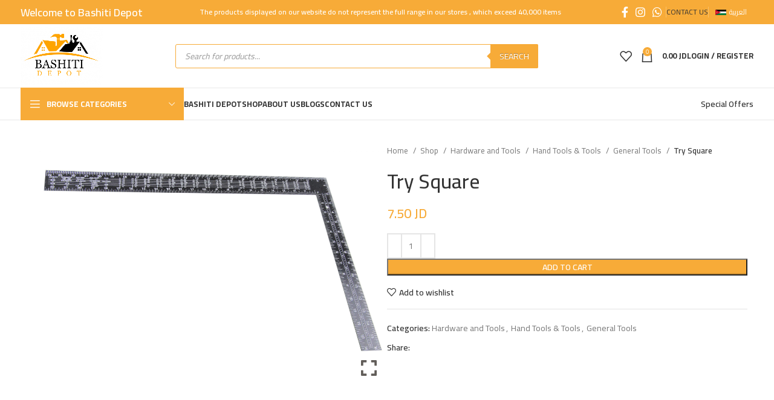

--- FILE ---
content_type: text/html; charset=UTF-8
request_url: https://bashitidepot.com/en/shop/tools-hardware/hand-tools-tools/general-tools/try-square/
body_size: 39199
content:
<!DOCTYPE html>
<html lang="en-US">
<head>
	<meta charset="UTF-8">
	<link rel="profile" href="https://gmpg.org/xfn/11">
	<link rel="pingback" href="https://bashitidepot.com/xmlrpc.php">

	<meta name='robots' content='index, follow, max-image-preview:large, max-snippet:-1, max-video-preview:-1' />
<link rel="alternate" hreflang="en" href="https://bashitidepot.com/en/shop/tools-hardware/hand-tools-tools/general-tools/try-square/" />
<link rel="alternate" hreflang="ar" href="https://bashitidepot.com/shop/%d8%a7%d9%84%d8%b9%d8%af%d8%af-%d9%88-%d8%a7%d9%84%d8%a7%d8%af%d9%88%d8%a7%d8%aa/%d8%a7%d9%84%d8%b9%d8%af%d8%af-%d8%a7%d9%84%d9%8a%d8%af%d9%88%d9%8a%d8%a9/%d9%85%d8%b9%d8%af%d8%a7%d8%aa-%d9%8a%d8%af%d9%88%d9%8a%d8%a9-%d9%85%d8%ae%d8%aa%d9%84%d9%81%d8%a9/%d8%b2%d8%a7%d9%88%d9%8a%d8%a9-%d8%b9%d9%84%d8%a7%d9%85/" />
<link rel="alternate" hreflang="x-default" href="https://bashitidepot.com/shop/%d8%a7%d9%84%d8%b9%d8%af%d8%af-%d9%88-%d8%a7%d9%84%d8%a7%d8%af%d9%88%d8%a7%d8%aa/%d8%a7%d9%84%d8%b9%d8%af%d8%af-%d8%a7%d9%84%d9%8a%d8%af%d9%88%d9%8a%d8%a9/%d9%85%d8%b9%d8%af%d8%a7%d8%aa-%d9%8a%d8%af%d9%88%d9%8a%d8%a9-%d9%85%d8%ae%d8%aa%d9%84%d9%81%d8%a9/%d8%b2%d8%a7%d9%88%d9%8a%d8%a9-%d8%b9%d9%84%d8%a7%d9%85/" />

	<!-- This site is optimized with the Yoast SEO Premium plugin v22.1 (Yoast SEO v22.1) - https://yoast.com/wordpress/plugins/seo/ -->
	<title>Try Square - Bashiti Depot</title>
	<link rel="canonical" href="https://bashitidepot.com/en/shop/tools-hardware/hand-tools-tools/general-tools/try-square/" />
	<meta property="og:locale" content="en_US" />
	<meta property="og:type" content="product" />
	<meta property="og:title" content="Try Square" />
	<meta property="og:url" content="https://bashitidepot.com/en/shop/tools-hardware/hand-tools-tools/general-tools/try-square/" />
	<meta property="og:site_name" content="Bashiti Depot" />
	<meta property="article:modified_time" content="2024-03-18T09:49:54+00:00" />
	<meta property="og:image" content="https://bashitidepot.com/wp-content/uploads/2021/10/GeneralTools33-scaled.jpg" />
	<meta property="og:image:width" content="2560" />
	<meta property="og:image:height" content="1696" />
	<meta property="og:image:type" content="image/jpeg" />
	<meta name="twitter:card" content="summary_large_image" />
	<meta name="twitter:label1" content="Price" />
	<meta name="twitter:data1" content="7.50&nbsp;JD" />
	<meta name="twitter:label2" content="Availability" />
	<meta name="twitter:data2" content="In stock" />
	<script type="application/ld+json" class="yoast-schema-graph">{"@context":"https://schema.org","@graph":[{"@type":["WebPage","ItemPage"],"@id":"https://bashitidepot.com/en/shop/tools-hardware/hand-tools-tools/general-tools/try-square/","url":"https://bashitidepot.com/en/shop/tools-hardware/hand-tools-tools/general-tools/try-square/","name":"Try Square - Bashiti Depot","isPartOf":{"@id":"https://bashitidepot.com/en/#website"},"primaryImageOfPage":{"@id":"https://bashitidepot.com/en/shop/tools-hardware/hand-tools-tools/general-tools/try-square/#primaryimage"},"image":{"@id":"https://bashitidepot.com/en/shop/tools-hardware/hand-tools-tools/general-tools/try-square/#primaryimage"},"thumbnailUrl":"https://bashitidepot.com/wp-content/uploads/2021/10/GeneralTools33-scaled.jpg","breadcrumb":{"@id":"https://bashitidepot.com/en/shop/tools-hardware/hand-tools-tools/general-tools/try-square/#breadcrumb"},"inLanguage":"en-US","potentialAction":{"@type":"BuyAction","target":"https://bashitidepot.com/en/shop/tools-hardware/hand-tools-tools/general-tools/try-square/"}},{"@type":"ImageObject","inLanguage":"en-US","@id":"https://bashitidepot.com/en/shop/tools-hardware/hand-tools-tools/general-tools/try-square/#primaryimage","url":"https://bashitidepot.com/wp-content/uploads/2021/10/GeneralTools33-scaled.jpg","contentUrl":"https://bashitidepot.com/wp-content/uploads/2021/10/GeneralTools33-scaled.jpg","width":2560,"height":1696,"caption":"Try Square"},{"@type":"BreadcrumbList","@id":"https://bashitidepot.com/en/shop/tools-hardware/hand-tools-tools/general-tools/try-square/#breadcrumb","itemListElement":[{"@type":"ListItem","position":1,"name":"Home","item":"https://bashitidepot.com/en/"},{"@type":"ListItem","position":2,"name":"Shop","item":"https://bashitidepot.com/en/shop/"},{"@type":"ListItem","position":3,"name":"Hardware and Tools","item":"https://bashitidepot.com/en/product-category/tools-hardware/"},{"@type":"ListItem","position":4,"name":"Hand Tools &amp; Tools","item":"https://bashitidepot.com/en/product-category/tools-hardware/hand-tools-tools/"},{"@type":"ListItem","position":5,"name":"General Tools","item":"https://bashitidepot.com/en/product-category/tools-hardware/hand-tools-tools/general-tools/"},{"@type":"ListItem","position":6,"name":"Try Square"}]},{"@type":"WebSite","@id":"https://bashitidepot.com/en/#website","url":"https://bashitidepot.com/en/","name":"Bashiti Depot","description":"Bashiti Depot","publisher":{"@id":"https://bashitidepot.com/en/#organization"},"potentialAction":[{"@type":"SearchAction","target":{"@type":"EntryPoint","urlTemplate":"https://bashitidepot.com/en/?s={search_term_string}"},"query-input":"required name=search_term_string"}],"inLanguage":"en-US"},{"@type":"Organization","@id":"https://bashitidepot.com/en/#organization","name":"البشيتي الرئيسي","url":"https://bashitidepot.com/en/","logo":{"@type":"ImageObject","inLanguage":"en-US","@id":"https://bashitidepot.com/en/#/schema/logo/image/","url":"https://bashitidepot.com/wp-content/uploads/2020/10/logo-en-e1608324068479.png","contentUrl":"https://bashitidepot.com/wp-content/uploads/2020/10/logo-en-e1608324068479.png","width":200,"height":140,"caption":"البشيتي الرئيسي"},"image":{"@id":"https://bashitidepot.com/en/#/schema/logo/image/"},"sameAs":["https://www.facebook.com/bashiti.depot","https://www.instagram.com/bashiti.depot/"]}]}</script>
	<meta property="product:price:amount" content="7.50" />
	<meta property="product:price:currency" content="JOD" />
	<meta property="og:availability" content="instock" />
	<meta property="product:availability" content="instock" />
	<meta property="product:condition" content="new" />
	<!-- / Yoast SEO Premium plugin. -->


<link rel='dns-prefetch' href='//www.googletagmanager.com' />
<link rel='dns-prefetch' href='//fonts.googleapis.com' />
<link rel="alternate" type="application/rss+xml" title="Bashiti Depot &raquo; Feed" href="https://bashitidepot.com/en/feed/" />
<link rel="alternate" type="application/rss+xml" title="Bashiti Depot &raquo; Comments Feed" href="https://bashitidepot.com/en/comments/feed/" />
<link rel="alternate" title="oEmbed (JSON)" type="application/json+oembed" href="https://bashitidepot.com/en/wp-json/oembed/1.0/embed?url=https%3A%2F%2Fbashitidepot.com%2Fen%2Fshop%2Ftools-hardware%2Fhand-tools-tools%2Fgeneral-tools%2Ftry-square%2F" />
<link rel="alternate" title="oEmbed (XML)" type="text/xml+oembed" href="https://bashitidepot.com/en/wp-json/oembed/1.0/embed?url=https%3A%2F%2Fbashitidepot.com%2Fen%2Fshop%2Ftools-hardware%2Fhand-tools-tools%2Fgeneral-tools%2Ftry-square%2F&#038;format=xml" />
<style id='wp-img-auto-sizes-contain-inline-css' type='text/css'>
img:is([sizes=auto i],[sizes^="auto," i]){contain-intrinsic-size:3000px 1500px}
/*# sourceURL=wp-img-auto-sizes-contain-inline-css */
</style>
<link rel='stylesheet' id='bootstrap-css' href='https://bashitidepot.com/wp-content/themes/woodmart/css/bootstrap-light.min.css?ver=7.4.3' type='text/css' media='all' />
<link rel='stylesheet' id='woodmart-style-css' href='https://bashitidepot.com/wp-content/themes/woodmart/css/parts/base.min.css?ver=7.4.3' type='text/css' media='all' />
<link rel='stylesheet' id='wd-widget-price-filter-css' href='https://bashitidepot.com/wp-content/themes/woodmart/css/parts/woo-widget-price-filter.min.css?ver=7.4.3' type='text/css' media='all' />
<link rel='stylesheet' id='wpml-blocks-css' href='https://bashitidepot.com/wp-content/plugins/sitepress-multilingual-cms/dist/css/blocks/styles.css?ver=4.6.13' type='text/css' media='all' />
<link rel='stylesheet' id='pafe-extension-style-free-css' href='https://bashitidepot.com/wp-content/plugins/piotnet-addons-for-elementor/assets/css/minify/extension.min.css?ver=2.4.25' type='text/css' media='all' />
<style id='woocommerce-inline-inline-css' type='text/css'>
.woocommerce form .form-row .required { visibility: visible; }
/*# sourceURL=woocommerce-inline-inline-css */
</style>
<link rel='stylesheet' id='wpml-legacy-horizontal-list-0-css' href='https://bashitidepot.com/wp-content/plugins/sitepress-multilingual-cms/templates/language-switchers/legacy-list-horizontal/style.min.css?ver=1' type='text/css' media='all' />
<link rel='stylesheet' id='brands-styles-css' href='https://bashitidepot.com/wp-content/plugins/woocommerce-brands/assets/css/style.css?ver=1.6.48' type='text/css' media='all' />
<link rel='stylesheet' id='nickx-nfancybox-css-css' href='https://bashitidepot.com/wp-content/plugins/product-video-gallery-slider-for-woocommerce/public/css/fancybox.css?ver=1' type='text/css' media='all' />
<link rel='stylesheet' id='nickx-front-css-css' href='https://bashitidepot.com/wp-content/plugins/product-video-gallery-slider-for-woocommerce/public/css/nickx-front.css?ver=1' type='text/css' media='all' />
<link rel='stylesheet' id='dashicons-css' href='https://bashitidepot.com/wp-includes/css/dashicons.min.css?ver=6.9' type='text/css' media='all' />
<link rel='stylesheet' id='dgwt-wcas-style-css' href='https://bashitidepot.com/wp-content/plugins/ajax-search-for-woocommerce-premium/assets/css/style.min.css?ver=1.13.0' type='text/css' media='all' />
<link rel='stylesheet' id='woo_discount_pro_style-css' href='https://bashitidepot.com/wp-content/plugins/woo-discount-rules-pro/Assets/Css/awdr_style.css?ver=2.6.3' type='text/css' media='all' />
<link rel='stylesheet' id='elementor-icons-css' href='https://bashitidepot.com/wp-content/plugins/elementor/assets/lib/eicons/css/elementor-icons.min.css?ver=5.32.0' type='text/css' media='all' />
<link rel='stylesheet' id='elementor-frontend-css' href='https://bashitidepot.com/wp-content/plugins/elementor/assets/css/frontend.min.css?ver=3.25.10' type='text/css' media='all' />
<link rel='stylesheet' id='swiper-css' href='https://bashitidepot.com/wp-content/plugins/elementor/assets/lib/swiper/v8/css/swiper.min.css?ver=8.4.5' type='text/css' media='all' />
<link rel='stylesheet' id='e-swiper-css' href='https://bashitidepot.com/wp-content/plugins/elementor/assets/css/conditionals/e-swiper.min.css?ver=3.25.10' type='text/css' media='all' />
<link rel='stylesheet' id='elementor-post-1-css' href='https://bashitidepot.com/wp-content/uploads/elementor/css/post-1.css?ver=1767367453' type='text/css' media='all' />
<link rel='stylesheet' id='wd-widget-wd-recent-posts-css' href='https://bashitidepot.com/wp-content/themes/woodmart/css/parts/widget-wd-recent-posts.min.css?ver=7.4.3' type='text/css' media='all' />
<link rel='stylesheet' id='wd-widget-nav-css' href='https://bashitidepot.com/wp-content/themes/woodmart/css/parts/widget-nav.min.css?ver=7.4.3' type='text/css' media='all' />
<link rel='stylesheet' id='wd-widget-wd-layered-nav-css' href='https://bashitidepot.com/wp-content/themes/woodmart/css/parts/woo-widget-wd-layered-nav.min.css?ver=7.4.3' type='text/css' media='all' />
<link rel='stylesheet' id='wd-woo-mod-swatches-base-css' href='https://bashitidepot.com/wp-content/themes/woodmart/css/parts/woo-mod-swatches-base.min.css?ver=7.4.3' type='text/css' media='all' />
<link rel='stylesheet' id='wd-woo-mod-swatches-filter-css' href='https://bashitidepot.com/wp-content/themes/woodmart/css/parts/woo-mod-swatches-filter.min.css?ver=7.4.3' type='text/css' media='all' />
<link rel='stylesheet' id='wd-widget-product-cat-css' href='https://bashitidepot.com/wp-content/themes/woodmart/css/parts/woo-widget-product-cat.min.css?ver=7.4.3' type='text/css' media='all' />
<link rel='stylesheet' id='wd-widget-product-list-css' href='https://bashitidepot.com/wp-content/themes/woodmart/css/parts/woo-widget-product-list.min.css?ver=7.4.3' type='text/css' media='all' />
<link rel='stylesheet' id='wd-widget-slider-price-filter-css' href='https://bashitidepot.com/wp-content/themes/woodmart/css/parts/woo-widget-slider-price-filter.min.css?ver=7.4.3' type='text/css' media='all' />
<link rel='stylesheet' id='wd-lazy-loading-css' href='https://bashitidepot.com/wp-content/themes/woodmart/css/parts/opt-lazy-load.min.css?ver=7.4.3' type='text/css' media='all' />
<link rel='stylesheet' id='wd-revolution-slider-css' href='https://bashitidepot.com/wp-content/themes/woodmart/css/parts/int-rev-slider.min.css?ver=7.4.3' type='text/css' media='all' />
<link rel='stylesheet' id='wd-wpml-css' href='https://bashitidepot.com/wp-content/themes/woodmart/css/parts/int-wpml.min.css?ver=7.4.3' type='text/css' media='all' />
<link rel='stylesheet' id='wd-elementor-base-css' href='https://bashitidepot.com/wp-content/themes/woodmart/css/parts/int-elem-base.min.css?ver=7.4.3' type='text/css' media='all' />
<link rel='stylesheet' id='wd-woocommerce-base-css' href='https://bashitidepot.com/wp-content/themes/woodmart/css/parts/woocommerce-base.min.css?ver=7.4.3' type='text/css' media='all' />
<link rel='stylesheet' id='wd-mod-star-rating-css' href='https://bashitidepot.com/wp-content/themes/woodmart/css/parts/mod-star-rating.min.css?ver=7.4.3' type='text/css' media='all' />
<link rel='stylesheet' id='wd-woo-el-track-order-css' href='https://bashitidepot.com/wp-content/themes/woodmart/css/parts/woo-el-track-order.min.css?ver=7.4.3' type='text/css' media='all' />
<link rel='stylesheet' id='wd-woocommerce-block-notices-css' href='https://bashitidepot.com/wp-content/themes/woodmart/css/parts/woo-mod-block-notices.min.css?ver=7.4.3' type='text/css' media='all' />
<link rel='stylesheet' id='wd-woo-mod-quantity-css' href='https://bashitidepot.com/wp-content/themes/woodmart/css/parts/woo-mod-quantity.min.css?ver=7.4.3' type='text/css' media='all' />
<link rel='stylesheet' id='wd-woo-single-prod-el-base-css' href='https://bashitidepot.com/wp-content/themes/woodmart/css/parts/woo-single-prod-el-base.min.css?ver=7.4.3' type='text/css' media='all' />
<link rel='stylesheet' id='wd-woo-mod-stock-status-css' href='https://bashitidepot.com/wp-content/themes/woodmart/css/parts/woo-mod-stock-status.min.css?ver=7.4.3' type='text/css' media='all' />
<link rel='stylesheet' id='wd-woo-opt-hide-larger-price-css' href='https://bashitidepot.com/wp-content/themes/woodmart/css/parts/woo-opt-hide-larger-price.min.css?ver=7.4.3' type='text/css' media='all' />
<link rel='stylesheet' id='wd-woo-mod-shop-attributes-css' href='https://bashitidepot.com/wp-content/themes/woodmart/css/parts/woo-mod-shop-attributes.min.css?ver=7.4.3' type='text/css' media='all' />
<link rel='stylesheet' id='wd-opt-carousel-disable-css' href='https://bashitidepot.com/wp-content/themes/woodmart/css/parts/opt-carousel-disable.min.css?ver=7.4.3' type='text/css' media='all' />
<link rel='stylesheet' id='wd-header-base-css' href='https://bashitidepot.com/wp-content/themes/woodmart/css/parts/header-base.min.css?ver=7.4.3' type='text/css' media='all' />
<link rel='stylesheet' id='wd-mod-tools-css' href='https://bashitidepot.com/wp-content/themes/woodmart/css/parts/mod-tools.min.css?ver=7.4.3' type='text/css' media='all' />
<link rel='stylesheet' id='wd-header-elements-base-css' href='https://bashitidepot.com/wp-content/themes/woodmart/css/parts/header-el-base.min.css?ver=7.4.3' type='text/css' media='all' />
<link rel='stylesheet' id='wd-header-mobile-nav-dropdown-css' href='https://bashitidepot.com/wp-content/themes/woodmart/css/parts/header-el-mobile-nav-dropdown.min.css?ver=7.4.3' type='text/css' media='all' />
<link rel='stylesheet' id='wd-header-cart-side-css' href='https://bashitidepot.com/wp-content/themes/woodmart/css/parts/header-el-cart-side.min.css?ver=7.4.3' type='text/css' media='all' />
<link rel='stylesheet' id='wd-header-cart-css' href='https://bashitidepot.com/wp-content/themes/woodmart/css/parts/header-el-cart.min.css?ver=7.4.3' type='text/css' media='all' />
<link rel='stylesheet' id='wd-widget-shopping-cart-css' href='https://bashitidepot.com/wp-content/themes/woodmart/css/parts/woo-widget-shopping-cart.min.css?ver=7.4.3' type='text/css' media='all' />
<link rel='stylesheet' id='wd-woo-single-prod-predefined-css' href='https://bashitidepot.com/wp-content/themes/woodmart/css/parts/woo-single-prod-predefined.min.css?ver=7.4.3' type='text/css' media='all' />
<link rel='stylesheet' id='wd-woo-single-prod-and-quick-view-predefined-css' href='https://bashitidepot.com/wp-content/themes/woodmart/css/parts/woo-single-prod-and-quick-view-predefined.min.css?ver=7.4.3' type='text/css' media='all' />
<link rel='stylesheet' id='wd-woo-single-prod-el-tabs-predefined-css' href='https://bashitidepot.com/wp-content/themes/woodmart/css/parts/woo-single-prod-el-tabs-predefined.min.css?ver=7.4.3' type='text/css' media='all' />
<link rel='stylesheet' id='wd-social-icons-css' href='https://bashitidepot.com/wp-content/themes/woodmart/css/parts/el-social-icons.min.css?ver=7.4.3' type='text/css' media='all' />
<link rel='stylesheet' id='wd-tabs-css' href='https://bashitidepot.com/wp-content/themes/woodmart/css/parts/el-tabs.min.css?ver=7.4.3' type='text/css' media='all' />
<link rel='stylesheet' id='wd-woo-single-prod-el-tabs-opt-layout-tabs-css' href='https://bashitidepot.com/wp-content/themes/woodmart/css/parts/woo-single-prod-el-tabs-opt-layout-tabs.min.css?ver=7.4.3' type='text/css' media='all' />
<link rel='stylesheet' id='wd-accordion-css' href='https://bashitidepot.com/wp-content/themes/woodmart/css/parts/el-accordion.min.css?ver=7.4.3' type='text/css' media='all' />
<link rel='stylesheet' id='wd-bordered-product-css' href='https://bashitidepot.com/wp-content/themes/woodmart/css/parts/woo-opt-bordered-product.min.css?ver=7.4.3' type='text/css' media='all' />
<link rel='stylesheet' id='wd-woo-opt-title-limit-css' href='https://bashitidepot.com/wp-content/themes/woodmart/css/parts/woo-opt-title-limit.min.css?ver=7.4.3' type='text/css' media='all' />
<link rel='stylesheet' id='wd-product-loop-css' href='https://bashitidepot.com/wp-content/themes/woodmart/css/parts/woo-product-loop.min.css?ver=7.4.3' type='text/css' media='all' />
<link rel='stylesheet' id='wd-product-loop-base-css' href='https://bashitidepot.com/wp-content/themes/woodmart/css/parts/woo-product-loop-base.min.css?ver=7.4.3' type='text/css' media='all' />
<link rel='stylesheet' id='wd-woo-mod-add-btn-replace-css' href='https://bashitidepot.com/wp-content/themes/woodmart/css/parts/woo-mod-add-btn-replace.min.css?ver=7.4.3' type='text/css' media='all' />
<link rel='stylesheet' id='wd-mod-more-description-css' href='https://bashitidepot.com/wp-content/themes/woodmart/css/parts/mod-more-description.min.css?ver=7.4.3' type='text/css' media='all' />
<link rel='stylesheet' id='wd-categories-loop-replace-title-css' href='https://bashitidepot.com/wp-content/themes/woodmart/css/parts/woo-categories-loop-replace-title-old.min.css?ver=7.4.3' type='text/css' media='all' />
<link rel='stylesheet' id='wd-categories-loop-css' href='https://bashitidepot.com/wp-content/themes/woodmart/css/parts/woo-categories-loop-old.min.css?ver=7.4.3' type='text/css' media='all' />
<link rel='stylesheet' id='wd-sticky-loader-css' href='https://bashitidepot.com/wp-content/themes/woodmart/css/parts/mod-sticky-loader.min.css?ver=7.4.3' type='text/css' media='all' />
<link rel='stylesheet' id='wd-mfp-popup-css' href='https://bashitidepot.com/wp-content/themes/woodmart/css/parts/lib-magnific-popup.min.css?ver=7.4.3' type='text/css' media='all' />
<link rel='stylesheet' id='wd-widget-collapse-css' href='https://bashitidepot.com/wp-content/themes/woodmart/css/parts/opt-widget-collapse.min.css?ver=7.4.3' type='text/css' media='all' />
<link rel='stylesheet' id='wd-footer-base-css' href='https://bashitidepot.com/wp-content/themes/woodmart/css/parts/footer-base.min.css?ver=7.4.3' type='text/css' media='all' />
<link rel='stylesheet' id='wd-scroll-top-css' href='https://bashitidepot.com/wp-content/themes/woodmart/css/parts/opt-scrolltotop.min.css?ver=7.4.3' type='text/css' media='all' />
<link rel='stylesheet' id='wd-cookies-popup-css' href='https://bashitidepot.com/wp-content/themes/woodmart/css/parts/opt-cookies.min.css?ver=7.4.3' type='text/css' media='all' />
<link rel='stylesheet' id='wd-sticky-add-to-cart-css' href='https://bashitidepot.com/wp-content/themes/woodmart/css/parts/woo-opt-sticky-add-to-cart.min.css?ver=7.4.3' type='text/css' media='all' />
<link rel='stylesheet' id='wd-woo-mod-quantity-overlap-css' href='https://bashitidepot.com/wp-content/themes/woodmart/css/parts/woo-mod-quantity-overlap.min.css?ver=7.4.3' type='text/css' media='all' />
<link rel='stylesheet' id='wd-bottom-toolbar-css' href='https://bashitidepot.com/wp-content/themes/woodmart/css/parts/opt-bottom-toolbar.min.css?ver=7.4.3' type='text/css' media='all' />
<link rel='stylesheet' id='wd-header-my-account-css' href='https://bashitidepot.com/wp-content/themes/woodmart/css/parts/header-el-my-account.min.css?ver=7.4.3' type='text/css' media='all' />
<link rel='stylesheet' id='xts-style-theme_settings_default-css' href='https://bashitidepot.com/wp-content/uploads/2024/02/xts-theme_settings_default-1708955123.css?ver=7.4.3' type='text/css' media='all' />
<link rel='stylesheet' id='xts-google-fonts-css' href='https://fonts.googleapis.com/css?family=Cairo%3A400%2C600%2C500%2C700&#038;display=fallback&#038;ver=7.4.3' type='text/css' media='all' />
<link rel='stylesheet' id='google-fonts-1-css' href='https://fonts.googleapis.com/css?family=Roboto%3A100%2C100italic%2C200%2C200italic%2C300%2C300italic%2C400%2C400italic%2C500%2C500italic%2C600%2C600italic%2C700%2C700italic%2C800%2C800italic%2C900%2C900italic%7CRoboto+Slab%3A100%2C100italic%2C200%2C200italic%2C300%2C300italic%2C400%2C400italic%2C500%2C500italic%2C600%2C600italic%2C700%2C700italic%2C800%2C800italic%2C900%2C900italic&#038;display=auto&#038;ver=6.9' type='text/css' media='all' />
<link rel="preconnect" href="https://fonts.gstatic.com/" crossorigin><script type="text/javascript" id="wpml-cookie-js-extra">
/* <![CDATA[ */
var wpml_cookies = {"wp-wpml_current_language":{"value":"en","expires":1,"path":"/"}};
var wpml_cookies = {"wp-wpml_current_language":{"value":"en","expires":1,"path":"/"}};
//# sourceURL=wpml-cookie-js-extra
/* ]]> */
</script>
<script type="text/javascript" src="https://bashitidepot.com/wp-content/plugins/sitepress-multilingual-cms/res/js/cookies/language-cookie.js?ver=4.6.13" id="wpml-cookie-js" defer="defer" data-wp-strategy="defer"></script>
<script type="text/javascript" src="https://bashitidepot.com/wp-includes/js/jquery/jquery.min.js?ver=3.7.1" id="jquery-core-js"></script>
<script type="text/javascript" src="https://bashitidepot.com/wp-includes/js/jquery/jquery-migrate.min.js?ver=3.4.1" id="jquery-migrate-js"></script>
<script type="text/javascript" src="https://bashitidepot.com/wp-content/plugins/piotnet-addons-for-elementor/assets/js/minify/extension.min.js?ver=2.4.25" id="pafe-extension-free-js"></script>
<script type="text/javascript" src="https://bashitidepot.com/wp-content/plugins/woocommerce/assets/js/jquery-blockui/jquery.blockUI.min.js?ver=2.7.0-wc.8.6.3" id="jquery-blockui-js" defer="defer" data-wp-strategy="defer"></script>
<script type="text/javascript" id="wc-add-to-cart-js-extra">
/* <![CDATA[ */
var wc_add_to_cart_params = {"ajax_url":"/wp-admin/admin-ajax.php?lang=en","wc_ajax_url":"/en/?wc-ajax=%%endpoint%%","i18n_view_cart":"View cart","cart_url":"https://bashitidepot.com/en/cart/","is_cart":"","cart_redirect_after_add":"no"};
//# sourceURL=wc-add-to-cart-js-extra
/* ]]> */
</script>
<script type="text/javascript" src="https://bashitidepot.com/wp-content/plugins/woocommerce/assets/js/frontend/add-to-cart.min.js?ver=8.6.3" id="wc-add-to-cart-js" defer="defer" data-wp-strategy="defer"></script>
<script type="text/javascript" id="wc-single-product-js-extra">
/* <![CDATA[ */
var wc_single_product_params = {"i18n_required_rating_text":"Please select a rating","review_rating_required":"yes","flexslider":{"rtl":false,"animation":"slide","smoothHeight":true,"directionNav":false,"controlNav":"thumbnails","slideshow":false,"animationSpeed":500,"animationLoop":false,"allowOneSlide":false},"zoom_enabled":"","zoom_options":[],"photoswipe_enabled":"","photoswipe_options":{"shareEl":false,"closeOnScroll":false,"history":false,"hideAnimationDuration":0,"showAnimationDuration":0},"flexslider_enabled":""};
//# sourceURL=wc-single-product-js-extra
/* ]]> */
</script>
<script type="text/javascript" src="https://bashitidepot.com/wp-content/plugins/woocommerce/assets/js/frontend/single-product.min.js?ver=8.6.3" id="wc-single-product-js" defer="defer" data-wp-strategy="defer"></script>
<script type="text/javascript" src="https://bashitidepot.com/wp-content/plugins/woocommerce/assets/js/js-cookie/js.cookie.min.js?ver=2.1.4-wc.8.6.3" id="js-cookie-js" defer="defer" data-wp-strategy="defer"></script>
<script type="text/javascript" id="woocommerce-js-extra">
/* <![CDATA[ */
var woocommerce_params = {"ajax_url":"/wp-admin/admin-ajax.php?lang=en","wc_ajax_url":"/en/?wc-ajax=%%endpoint%%"};
//# sourceURL=woocommerce-js-extra
/* ]]> */
</script>
<script type="text/javascript" src="https://bashitidepot.com/wp-content/plugins/woocommerce/assets/js/frontend/woocommerce.min.js?ver=8.6.3" id="woocommerce-js" defer="defer" data-wp-strategy="defer"></script>

<!-- Google Analytics snippet added by Site Kit -->
<script type="text/javascript" src="https://www.googletagmanager.com/gtag/js?id=G-97KPTHEGS6" id="google_gtagjs-js" async></script>
<script type="text/javascript" id="google_gtagjs-js-after">
/* <![CDATA[ */
window.dataLayer = window.dataLayer || [];function gtag(){dataLayer.push(arguments);}
gtag('set', 'linker', {"domains":["bashitidepot.com"]} );
gtag("js", new Date());
gtag("set", "developer_id.dZTNiMT", true);
gtag("config", "G-97KPTHEGS6");
//# sourceURL=google_gtagjs-js-after
/* ]]> */
</script>

<!-- End Google Analytics snippet added by Site Kit -->
<script type="text/javascript" src="https://bashitidepot.com/wp-content/themes/woodmart/js/libs/device.min.js?ver=7.4.3" id="wd-device-library-js"></script>
<script type="text/javascript" src="https://bashitidepot.com/wp-content/themes/woodmart/js/scripts/global/scrollBar.min.js?ver=7.4.3" id="wd-scrollbar-js"></script>
<link rel="https://api.w.org/" href="https://bashitidepot.com/en/wp-json/" /><link rel="alternate" title="JSON" type="application/json" href="https://bashitidepot.com/en/wp-json/wp/v2/product/43954" /><link rel="EditURI" type="application/rsd+xml" title="RSD" href="https://bashitidepot.com/xmlrpc.php?rsd" />
<meta name="generator" content="WordPress 6.9" />
<meta name="generator" content="WooCommerce 8.6.3" />
<link rel='shortlink' href='https://bashitidepot.com/en/?p=43954' />
<meta name="generator" content="WPML ver:4.6.13 stt:5,1;" />
<meta name="generator" content="Site Kit by Google 1.120.0" /><style>.dgwt-wcas-ico-magnifier,.dgwt-wcas-ico-magnifier-handler{max-width:20px}.dgwt-wcas-search-wrapp{max-width:600px}.dgwt-wcas-search-wrapp .dgwt-wcas-sf-wrapp input[type=search].dgwt-wcas-search-input,.dgwt-wcas-search-wrapp .dgwt-wcas-sf-wrapp input[type=search].dgwt-wcas-search-input:hover,.dgwt-wcas-search-wrapp .dgwt-wcas-sf-wrapp input[type=search].dgwt-wcas-search-input:focus{background-color:#fff;border-color:#f7ab38}.dgwt-wcas-search-wrapp .dgwt-wcas-sf-wrapp .dgwt-wcas-search-submit::before{border-color:transparent #f7ab38}.dgwt-wcas-search-wrapp .dgwt-wcas-sf-wrapp .dgwt-wcas-search-submit:hover::before,.dgwt-wcas-search-wrapp .dgwt-wcas-sf-wrapp .dgwt-wcas-search-submit:focus::before{border-right-color:#f7ab38}.dgwt-wcas-search-wrapp .dgwt-wcas-sf-wrapp .dgwt-wcas-search-submit,.dgwt-wcas-om-bar .dgwt-wcas-om-return{background-color:#f7ab38}.dgwt-wcas-search-wrapp .dgwt-wcas-ico-magnifier,.dgwt-wcas-search-wrapp .dgwt-wcas-sf-wrapp .dgwt-wcas-search-submit svg path,.dgwt-wcas-om-bar .dgwt-wcas-om-return svg path{}</style><!-- Google site verification - Google Listings & Ads -->
<meta name="google-site-verification" content="B2w2PnLkFvzQC3nRPMHimBl-N2-y0VKX0pgWXpUMUFU" />
					<meta name="viewport" content="width=device-width, initial-scale=1">
											<link rel="preload" as="font" href="https://bashitidepot.com/wp-content/themes/woodmart/fonts/woodmart-font-1-400.woff2?v=7.4.3" type="font/woff2" crossorigin>
						<noscript><style>.woocommerce-product-gallery{ opacity: 1 !important; }</style></noscript>
	<meta name="generator" content="Elementor 3.25.10; features: additional_custom_breakpoints, e_optimized_control_loading; settings: css_print_method-external, google_font-enabled, font_display-auto">
			<style>
				.e-con.e-parent:nth-of-type(n+4):not(.e-lazyloaded):not(.e-no-lazyload),
				.e-con.e-parent:nth-of-type(n+4):not(.e-lazyloaded):not(.e-no-lazyload) * {
					background-image: none !important;
				}
				@media screen and (max-height: 1024px) {
					.e-con.e-parent:nth-of-type(n+3):not(.e-lazyloaded):not(.e-no-lazyload),
					.e-con.e-parent:nth-of-type(n+3):not(.e-lazyloaded):not(.e-no-lazyload) * {
						background-image: none !important;
					}
				}
				@media screen and (max-height: 640px) {
					.e-con.e-parent:nth-of-type(n+2):not(.e-lazyloaded):not(.e-no-lazyload),
					.e-con.e-parent:nth-of-type(n+2):not(.e-lazyloaded):not(.e-no-lazyload) * {
						background-image: none !important;
					}
				}
			</style>
			<meta name="generator" content="Powered by Slider Revolution 6.6.20 - responsive, Mobile-Friendly Slider Plugin for WordPress with comfortable drag and drop interface." />
<link rel="icon" href="https://bashitidepot.com/wp-content/uploads/2021/11/cropped-logo-en-500x349-2-64x64.png" sizes="32x32" />
<link rel="icon" href="https://bashitidepot.com/wp-content/uploads/2021/11/cropped-logo-en-500x349-2-small.png" sizes="192x192" />
<link rel="apple-touch-icon" href="https://bashitidepot.com/wp-content/uploads/2021/11/cropped-logo-en-500x349-2-small.png" />
<meta name="msapplication-TileImage" content="https://bashitidepot.com/wp-content/uploads/2021/11/cropped-logo-en-500x349-2-large.png" />
<script>function setREVStartSize(e){
			//window.requestAnimationFrame(function() {
				window.RSIW = window.RSIW===undefined ? window.innerWidth : window.RSIW;
				window.RSIH = window.RSIH===undefined ? window.innerHeight : window.RSIH;
				try {
					var pw = document.getElementById(e.c).parentNode.offsetWidth,
						newh;
					pw = pw===0 || isNaN(pw) || (e.l=="fullwidth" || e.layout=="fullwidth") ? window.RSIW : pw;
					e.tabw = e.tabw===undefined ? 0 : parseInt(e.tabw);
					e.thumbw = e.thumbw===undefined ? 0 : parseInt(e.thumbw);
					e.tabh = e.tabh===undefined ? 0 : parseInt(e.tabh);
					e.thumbh = e.thumbh===undefined ? 0 : parseInt(e.thumbh);
					e.tabhide = e.tabhide===undefined ? 0 : parseInt(e.tabhide);
					e.thumbhide = e.thumbhide===undefined ? 0 : parseInt(e.thumbhide);
					e.mh = e.mh===undefined || e.mh=="" || e.mh==="auto" ? 0 : parseInt(e.mh,0);
					if(e.layout==="fullscreen" || e.l==="fullscreen")
						newh = Math.max(e.mh,window.RSIH);
					else{
						e.gw = Array.isArray(e.gw) ? e.gw : [e.gw];
						for (var i in e.rl) if (e.gw[i]===undefined || e.gw[i]===0) e.gw[i] = e.gw[i-1];
						e.gh = e.el===undefined || e.el==="" || (Array.isArray(e.el) && e.el.length==0)? e.gh : e.el;
						e.gh = Array.isArray(e.gh) ? e.gh : [e.gh];
						for (var i in e.rl) if (e.gh[i]===undefined || e.gh[i]===0) e.gh[i] = e.gh[i-1];
											
						var nl = new Array(e.rl.length),
							ix = 0,
							sl;
						e.tabw = e.tabhide>=pw ? 0 : e.tabw;
						e.thumbw = e.thumbhide>=pw ? 0 : e.thumbw;
						e.tabh = e.tabhide>=pw ? 0 : e.tabh;
						e.thumbh = e.thumbhide>=pw ? 0 : e.thumbh;
						for (var i in e.rl) nl[i] = e.rl[i]<window.RSIW ? 0 : e.rl[i];
						sl = nl[0];
						for (var i in nl) if (sl>nl[i] && nl[i]>0) { sl = nl[i]; ix=i;}
						var m = pw>(e.gw[ix]+e.tabw+e.thumbw) ? 1 : (pw-(e.tabw+e.thumbw)) / (e.gw[ix]);
						newh =  (e.gh[ix] * m) + (e.tabh + e.thumbh);
					}
					var el = document.getElementById(e.c);
					if (el!==null && el) el.style.height = newh+"px";
					el = document.getElementById(e.c+"_wrapper");
					if (el!==null && el) {
						el.style.height = newh+"px";
						el.style.display = "block";
					}
				} catch(e){
					console.log("Failure at Presize of Slider:" + e)
				}
			//});
		  };</script>
		<style type="text/css" id="wp-custom-css">
			
@media (max-width: 600px){  img.alignnone.wp-image-42332 {
    margin-right: 94px;
	}}
@media (max-width: 667px){  #text-19 > div > p:nth-child(1) > img {
    margin-left: 103px;
	}}

.page-id-9593 .main-page-wrapper {
     padding-top: 0px !important; 
}

.page-id-33329 .main-page-wrapper {
     padding-top: 0px !important; 
}



.category-grid-item .hover-mask {
     padding: 0px; 

}
.cat-design-replace-title .hover-mask, .cat-design-replace-title .more-products {
     display: unset;

    padding: 0px; 
}
.cat-design-replace-title .wd-entities-title{
	padding:0px;
}
:lang(ar) textarea.wpcf7-form-control.wpcf7-textarea.wpcf7-validates-as-required {
    text-align: right;
}
:lang(ar) input.wpcf7-form-control.wpcf7-text.wpcf7-validates-as-required {
    text-align: right;
}
:lang(ar) .contact-us-form {
    text-align: right;
}
@media (max-width: 769px){
.wrapp-category .hover-mask .wd-entities-title{
	box-shadow: 0 0 3px rgb(0 0 0 / 10%);
    color: #fff;
    font-size: 12px !important;
    line-height: 1.4;
    transition: opacity .25s ease .25s;
    background-color: var(--wd-primary-color);
}
}
@media (max-width: 769px){
.more-products{
	display:none !important;
}
}

:lang(ar).text-left {
    text-align: right;
}

:lang(en)#post-9593 > div > div > div > div > section.elementor-section.elementor-top-section.elementor-element.elementor-element-0a87e5e.elementor-section-full_width.elementor-section-height-default.elementor-section-height-default.wd-section-disabled > div > div > div > div > div > div > div > div {
    margin-top: -136px !important;
}
@media (max-width: 767px) 
{ .elementor-element-3194ff0 img {
    margin-top: 90px !important;
	}}


:lang(ar) @media (max-width: 767px) 
{ .elementor-element.elementor-element-3194ff0.elementor-widget.elementor-widget-image {
    margin-top: -124px !important;

	}} 


:lang(en).elementor-image {
    margin-top: 0px;
}

:lang(ar).elementor-column.elementor-col-50.elementor-top-column.elementor-element.elementor-element-06c89d8 {
    direction: ltr;
}

:lang(ar).elementor-33329 .elementor-element.elementor-element-fe77ae0 {
    color: #ffffff;
    display: none;
}

:lang(ar).elementor-33329 .elementor-element.elementor-element-c4d2d0a {
    color: #FFFFFF;
    display: none;
}



.footer-column.footer-column-4.col-12.col-sm-6.col-lg-3 {
    BORDER-LEFT: 1PX SOLID rgba(119,119,119,.2);
}
.footer-column.footer-column-3.col-12.col-sm-6.col-lg-3 {
    BORDER-LEFT: 1PX SOLID rgba(119,119,119,.2);
}
.footer-column.footer-column-2.col-12.col-sm-6.col-lg-3 {
    border-left: 1px solid rgba(119,119,119,.2);
}
:lang(ar).footer-column.footer-column-2.col-12.col-sm-6.col-lg-3 {
    border-right: 1px solid rgba(119,119,119,.2);
}
:lang(ar).footer-column.footer-column-4.col-12.col-sm-6.col-lg-3 {
    border: none;
}



/*
alaa footer*/
i.fa.fa-location-arrow {
    color: #FFA500;
}
i.fa.fa-mobile {
    color: #FFA500;
}
i.fa.fa-envelope-o {
    color: #FFA500;
}
h5.widget-title {
    color: #FFFFFF;
}
:lang(ar) i.fa.fa-mobile {
    float: right;
}
:lang(ar) i.fa.fa-envelope-o {
       float: right;
}
@media (max-width: 523px){.elementor-element.elementor-element-3d17912.elementor-widget.elementor-widget-heading {
    text-align: right;
	}}

:lang(ar) #post-31257 > div > div > div > div > section.wd-negative-gap.elementor-section.elementor-top-section.elementor-element.elementor-element-af1af35.elementor-section-boxed.elementor-section-height-default.elementor-section-height-default.wd-section-disabled > div > div > div.elementor-column.elementor-col-50.elementor-top-column.elementor-element.elementor-element-06c89d8 > div > div > div.elementor-element.elementor-element-3d17912.elementor-widget.elementor-widget-heading {
    margin-right: 45px;
}



:lang(ar) #post-31257 > div > div > div > div > section.wd-negative-gap.elementor-section.elementor-top-section.elementor-element.elementor-element-af1af35.elementor-section-boxed.elementor-section-height-default.elementor-section-height-default.wd-section-disabled > div > div > div.elementor-column.elementor-col-50.elementor-top-column.elementor-element.elementor-element-06c89d8 > div > div > div.elementor-element.elementor-element-3d17912.elementor-widget.elementor-widget-heading > div > h2 {
    float: right;
}


:lang(ar).elementor-icon-box-content {
    text-align: right;
}


:lang(ar) span.elementor-icon.elementor-animation- {
    float: right;
	margin-left: 7px;
}

:lang(ar) body .fa.fa-location-arrow:before {
    content: "\f160";
    margin-left: 9px;
}	

:lang(ar) body .fa.fa-mobile:before {
    content: "\f159";
    margin-left: 9px;
}

:lang(ar) body .fa.fa-envelope-o:before {
    content: "\f132";
    margin-left: 9px;
}

/*j*/





:lang(ar).title-after_title.set-cont-mb-s.reset-last-child.wd-fontsize-xs {
    font-weight: bold;
}

:lang(ar).woocommerce-MyAccount-content {
    font-weight: bold;
}
:lang(ar) label {
    display: block;
    margin-bottom: 5px;
    color: var(--wd-title-color);
    vertical-align: middle;
    font-weight: bolder;
}
:lang(ar).title-line-one .product-grid-item .wd-entities-title {
    max-height: 41px;
    font-weight: bolder;
}


/*j*/


/*alaa*/
.wc-tab-inner {
    text-align: center;
}
li#menu-item-41318 {
    margin-left: 90px;
    margin-top: -103px;
}
#menu-item-41316 {
    margin-left: 90px;
}
#menu-item-41317 {
    margin-left: 90px;
}
:lang(ar) #menu-item-41336 {
    margin-right: 60px;
    margin-top: -103px;
}
:lang(ar) li#menu-item-41335 {
    margin-right: 60px;
}
:lang(ar) li#menu-item-41334 {
    margin-right: 60px;
}

#wpcf7-f7-p9090-o1 > form > p:nth-child(6) > input {
    color: black;
    background-color: #EFA31D;
}
input.wpcf7-form-control.wpcf7-text.wpcf7-validates-as-required {
    border-color: #EFA31D;
}
#wpcf7-f7-p9090-o1 > form > p:nth-child(5) > label > span > textarea {
    border-color: #EFA31D;
}
:lang(ar) #wpcf7-f45812-p31257-o1 > form > p:nth-child(5) > label > span > textarea {
    border-color: #EFA31D;
}
:lang(ar) #wpcf7-f45812-p31257-o1 > form > p:nth-child(6) > input {
    BACKGROUND-COLOR: #EFA31D;
    FLOAT: RIGHT;
}
:lang(ar) form.wpcf7-form.init {
    TEXT-ALIGN: RIGHT;
}
/*alaa footer border */
:lang(ar) .footer-column.footer-column-1.col-12.col-sm-4 {
    border-left: 1px solid;
			
}
:lang(ar) .footer-column.footer-column-2.col-12.col-sm-4 {
    border-left: 1px solid;
	
}

:lang(en).footer-column.footer-column-2.col-12.col-sm-4 {
    border-left: 1px solid;
	
}
:lang(en).footer-column.footer-column-3.col-12.col-sm-4 {
    border-left: 1px solid;

}
:lang(en) span.out-of-stock.product-label {
    color: #b50808;
}

:lang(ar)  .labels-rounded .product-label {
    min-width: 70px;
    min-height: 16px;
	color:#b50808;
}
:lang(ar) #custom_html-3 > div > div:nth-child(1) {
    direction: ltr;
    text-align: right;
}
#post-9090 > div > div > div > div > section.wd-negative-gap.elementor-section.elementor-top-section.elementor-element.elementor-element-af1af35.elementor-section-boxed.elementor-section-height-default.elementor-section-height-default.wd-section-disabled > div > div > div.elementor-column.elementor-col-50.elementor-top-column.elementor-element.elementor-element-06c89d8 > div > div > div.elementor-element.elementor-element-d5a9e1e.elementor-widget.elementor-widget-heading > div > p > a {
    margin-left: 30px;
}
/*alaa contact page*/
#post-9090 > div > div > div > div > section.wd-negative-gap.elementor-section.elementor-top-section.elementor-element.elementor-element-af1af35.elementor-section-boxed.elementor-section-height-default.elementor-section-height-default.wd-section-disabled > div > div > div.elementor-column.elementor-col-50.elementor-top-column.elementor-element.elementor-element-06c89d8 > div > div > div.elementor-element.elementor-element-138ee4d.elementor-widget.elementor-widget-heading > div > p > a {
    margin-left: 30px;
}
#post-9090 > div > div > div > div > section.wd-negative-gap.elementor-section.elementor-top-section.elementor-element.elementor-element-af1af35.elementor-section-boxed.elementor-section-height-default.elementor-section-height-default.wd-section-disabled > div > div > div.elementor-column.elementor-col-50.elementor-top-column.elementor-element.elementor-element-06c89d8 > div > div > div.elementor-element.elementor-element-124ff0a.elementor-widget.elementor-widget-heading > div > p > a {
    margin-left: 30px;
}
:lang(ar) #post-31257 > div > div > div > div > section.wd-negative-gap.elementor-section.elementor-top-section.elementor-element.elementor-element-af1af35.elementor-section-boxed.elementor-section-height-default.elementor-section-height-default.wd-section-disabled > div > div > div.elementor-column.elementor-col-50.elementor-top-column.elementor-element.elementor-element-06c89d8 > div > div > div.elementor-element.elementor-element-ead590f.elementor-widget.elementor-widget-heading > div > p > a {
    margin-right: 79px;
}
:lang(ar) #post-31257 > div > div > div > div > section.wd-negative-gap.elementor-section.elementor-top-section.elementor-element.elementor-element-af1af35.elementor-section-boxed.elementor-section-height-default.elementor-section-height-default.wd-section-disabled > div > div > div.elementor-column.elementor-col-50.elementor-top-column.elementor-element.elementor-element-06c89d8 > div > div > div.elementor-element.elementor-element-90605e4.elementor-widget.elementor-widget-heading > div > p > a {
    margin-right: 75px;
}
:lang(ar) #post-31257 > div > div > div > div > section.wd-negative-gap.elementor-section.elementor-top-section.elementor-element.elementor-element-af1af35.elementor-section-boxed.elementor-section-height-default.elementor-section-height-default.wd-section-disabled > div > div > div.elementor-column.elementor-col-50.elementor-top-column.elementor-element.elementor-element-06c89d8 > div > div > div.elementor-element.elementor-element-5722a78.elementor-widget.elementor-widget-heading > div > p > a {
    margin-right: 79px;
}
/**/
.elementor-9090 .elementor-element.elementor-element-6ee70bd > .elementor-widget-container {
    margin: 0px;
	margin-top:30px
}

#mapDiv > div:nth-child(1) > div > div:nth-child(5) > div {
    position: fixed;
    left: 1300px;
    top: 301px;
}
:lang(en) @media (max-width: 767px)
.elementor-column {
    width: 30%;
}
/*Icone cat*/
:lang(en).elementor-image {
    margin-top: 0px;
}


figcaption.widget-image-caption.wp-caption-text {
    height: 55px;
}

@media (max-width: 1024px){
.elementor-column.elementor-col-11, .elementor-column[data-col="11"] {
    width: 30%;
}
}

@media (max-width: 1024px){
    .elementor-column.elementor-col-11, .elementor-column[data-col="11"] {
        width: 30%;
    }
    }

    @media (max-width: 767px)
    {
        .elementor-column.elementor-col-11, .elementor-column[data-col="11"] {
            width: 30%;
        }
        }


:lang(ar).elementor-image {
    margin-top: 0px;
}


figcaption.widget-image-caption.wp-caption-text {
    height: 55px;
}

@media (max-width: 1024px){
.elementor-column.elementor-col-11, .elementor-column[data-col="11"] {
    width: 30%;
}
}

@media (max-width: 1024px){
    .elementor-column.elementor-col-11, .elementor-column[data-col="11"] {
        width: 30%;
    }
    }

    @media (max-width: 767px)
    {
        .elementor-column.elementor-col-11, .elementor-column[data-col="11"] {
            width: 30%;
        }
        }

.elementor-section-boxed.wd-negative-gap>.elementor-container .elementor-row {
    justify-content: center;
}
/*Display NounParquete Flooring _en*/
body > div.website-wrapper > div.main-page-wrapper > div.container > div > div > div.products.elements-grid.align-items-start.wd-products-holder.wd-spacing-2.products-bordered-grid.pagination-infinit.title-line-one.row.grid-columns-3 > div.product-grid-item.product.wd-hover-standard.col-md-4.col-6.first.type-product.post-36911.status-publish.instock.product_cat-parquet-flooring.product_cat-flooring-mats.has-post-thumbnail.purchasable.product-type-simple > div.wd-add-btn.wd-add-btn-replace > a {
    display: none;
}

#product-36911 > div:nth-child(1) > div.row.product-image-summary-wrap > div > div > div.col-lg-6.col-12.col-md-6.wd-price-outside.summary.entry-summary > div > form {
    display: none;
}
body > div.website-wrapper > div.main-page-wrapper > div.container > div > div > div.products.elements-grid.align-items-start.wd-products-holder.wd-spacing-2.products-bordered-grid.pagination-infinit.title-line-one.row.grid-columns-3 > div.product-grid-item.product.wd-hover-standard.col-md-4.col-6.type-product.post-36912.status-publish.last.instock.product_cat-parquet-flooring.product_cat-flooring-mats.has-post-thumbnail.purchasable.product-type-simple > div.wd-add-btn.wd-add-btn-replace > a {
    display: none;
}
#product-36912 > div:nth-child(1) > div.row.product-image-summary-wrap > div > div > div.col-lg-6.col-12.col-md-6.wd-price-outside.summary.entry-summary > div > form {
    display: none;
}
#product-36911 > div:nth-child(1) > div.row.product-image-summary-wrap > div > div > div.col-lg-6.col-12.col-md-6.wd-price-outside.summary.entry-summary > div > div.woocommerce-product-details__short-description {
    color: #db2626;
}
#product-36912 > div:nth-child(1) > div.row.product-image-summary-wrap > div > div > div.col-lg-6.col-12.col-md-6.wd-price-outside.summary.entry-summary > div > div.woocommerce-product-details__short-description {
    color: #db2626;
}
/*Display NounParquete Flooring _AR*/
body > div.website-wrapper > div.main-page-wrapper > div.container > div > div > div.products.elements-grid.align-items-start.wd-products-holder.wd-spacing-2.products-bordered-grid.pagination-infinit.title-line-one.row.grid-columns-3 > div.product-grid-item.product.wd-hover-standard.col-md-4.col-6.first.type-product.post-37075.status-publish.instock.product_cat-313.product_cat-309.has-post-thumbnail.purchasable.product-type-simple > div.wd-add-btn.wd-add-btn-replace > a {
    DISPLAY: NONE;
}
body > div.website-wrapper > div.main-page-wrapper > div.container > div > div > div.products.elements-grid.align-items-start.wd-products-holder.wd-spacing-2.products-bordered-grid.pagination-infinit.title-line-one.row.grid-columns-3 > div.product-grid-item.product.wd-hover-standard.col-md-4.col-6.type-product.post-37076.status-publish.last.instock.product_cat-313.product_cat-309.has-post-thumbnail.purchasable.product-type-simple > div.wd-add-btn.wd-add-btn-replace > a {
    DISPLAY: NONE;
}
#product-37075 > div:nth-child(1) > div.row.product-image-summary-wrap > div > div > div.col-lg-6.col-12.col-md-6.wd-price-outside.summary.entry-summary > div > form {
    DISPLAY: NONE;
}
#product-37076 > div:nth-child(1) > div.row.product-image-summary-wrap > div > div > div.col-lg-6.col-12.col-md-6.wd-price-outside.summary.entry-summary > div > form {
    DISPLAY: NONE;
}
#product-37076 > div:nth-child(1) > div.row.product-image-summary-wrap > div > div > div.col-lg-6.col-12.col-md-6.wd-price-outside.summary.entry-summary > div > div.woocommerce-product-details__short-description {
    COLOR: #db2626;
}
#product-37075 > div:nth-child(1) > div.row.product-image-summary-wrap > div > div > div.col-lg-6.col-12.col-md-6.wd-price-outside.summary.entry-summary > div > div.woocommerce-product-details__short-description {
    COLOR: #db2626;
}
:lang(ar) .labels-rounded .product-label {
    min-width: 50px;
    color: #f9f9f9;
    display: flex;
    align-items: center;
    justify-content: center;
    font-size: 14px;
	line-height: 39px;
}
/*display noun for mobail*/
li.menu-item.menu-item-compare.wd-with-icon {
    display: none;
}
#menu-mobile-navigation > li.menu-item.menu-item-wishlist.wd-with-icon > a {
    display: none;
}#menu-mobile-navigation > li.menu-item.menu-item-has-children.menu-item-account.wd-with-icon {
    display: none;
}
#menu-mobail-menu_ar > li.menu-item.menu-item-wishlist.wd-with-icon {
    display: none;
}
#menu-mobail-menu_ar > li.menu-item.menu-item-has-children.menu-item-account.wd-with-icon {
    display: none;
}
:lang(en) span.out-of-stock.product-label {
    color: #b50808;
    font-size: 9px;
}
div#footer {
    display: none;
}


table.woocommerce-product-attributes.shop_attributes {
    display: none;
}
.wc-tab-inner {
    text-align: right;
}
		</style>
		<style>
		
		</style>			<style id="wd-style-header_528910-css" data-type="wd-style-header_528910">
				:root{
	--wd-top-bar-h: 40px;
	--wd-top-bar-sm-h: 38px;
	--wd-top-bar-sticky-h: 0.001px;

	--wd-header-general-h: 105px;
	--wd-header-general-sm-h: 60px;
	--wd-header-general-sticky-h: 0.001px;

	--wd-header-bottom-h: 52px;
	--wd-header-bottom-sm-h: 0.001px;
	--wd-header-bottom-sticky-h: 0.001px;

	--wd-header-clone-h: 73px;
}

.whb-top-bar .wd-dropdown {
	margin-top: 0px;
}

.whb-top-bar .wd-dropdown:after {
	height: 10px;
}


.whb-header-bottom .wd-dropdown {
	margin-top: 6px;
}

.whb-header-bottom .wd-dropdown:after {
	height: 16px;
}


.whb-header .whb-header-bottom .wd-header-cats {
	margin-top: -1px;
	margin-bottom: -1px;
	height: calc(100% + 2px);
}

.whb-clone.whb-sticked .wd-dropdown:not(.sub-sub-menu) {
	margin-top: 16.5px;
}

.whb-clone.whb-sticked .wd-dropdown:not(.sub-sub-menu):after {
	height: 26.5px;
}

@media (min-width: 1025px) {
		.whb-top-bar-inner {
		height: 40px;
		max-height: 40px;
	}

		
		.whb-general-header-inner {
		height: 105px;
		max-height: 105px;
	}

		
		.whb-header-bottom-inner {
		height: 52px;
		max-height: 52px;
	}

		
			.whb-clone .whb-general-header-inner {
		height: 73px;
		max-height: 73px;
	}
	
	}

@media (max-width: 1024px) {
		.whb-top-bar-inner {
		height: 38px;
		max-height: 38px;
	}
	
		.whb-general-header-inner {
		height: 60px;
		max-height: 60px;
	}
	
	
			.whb-clone .whb-general-header-inner {
		height: 60px;
		max-height: 60px;
	}
	
	}
		
.whb-top-bar {
	background-color: rgba(247, 171, 56, 1);
}

.whb-9x1ytaxq7aphtb3npidp .searchform {
	--wd-form-height: 46px;
}
.whb-general-header {
	border-color: rgba(232, 232, 232, 1);border-bottom-width: 1px;border-bottom-style: solid;
}

.whb-header-bottom {
	border-color: rgba(232, 232, 232, 1);border-bottom-width: 1px;border-bottom-style: solid;
}
			</style>
			<style id="wpforms-css-vars-root">
				:root {
					--wpforms-field-border-radius: 3px;
--wpforms-field-border-style: solid;
--wpforms-field-border-size: 1px;
--wpforms-field-background-color: #ffffff;
--wpforms-field-border-color: rgba( 0, 0, 0, 0.25 );
--wpforms-field-border-color-spare: rgba( 0, 0, 0, 0.25 );
--wpforms-field-text-color: rgba( 0, 0, 0, 0.7 );
--wpforms-field-menu-color: #ffffff;
--wpforms-label-color: rgba( 0, 0, 0, 0.85 );
--wpforms-label-sublabel-color: rgba( 0, 0, 0, 0.55 );
--wpforms-label-error-color: #d63637;
--wpforms-button-border-radius: 3px;
--wpforms-button-border-style: none;
--wpforms-button-border-size: 1px;
--wpforms-button-background-color: #066aab;
--wpforms-button-border-color: #066aab;
--wpforms-button-text-color: #ffffff;
--wpforms-page-break-color: #066aab;
--wpforms-background-image: none;
--wpforms-background-position: center center;
--wpforms-background-repeat: no-repeat;
--wpforms-background-size: cover;
--wpforms-background-width: 100px;
--wpforms-background-height: 100px;
--wpforms-background-color: rgba( 0, 0, 0, 0 );
--wpforms-background-url: none;
--wpforms-container-padding: 0px;
--wpforms-container-border-style: none;
--wpforms-container-border-width: 1px;
--wpforms-container-border-color: #000000;
--wpforms-container-border-radius: 3px;
--wpforms-field-size-input-height: 43px;
--wpforms-field-size-input-spacing: 15px;
--wpforms-field-size-font-size: 16px;
--wpforms-field-size-line-height: 19px;
--wpforms-field-size-padding-h: 14px;
--wpforms-field-size-checkbox-size: 16px;
--wpforms-field-size-sublabel-spacing: 5px;
--wpforms-field-size-icon-size: 1;
--wpforms-label-size-font-size: 16px;
--wpforms-label-size-line-height: 19px;
--wpforms-label-size-sublabel-font-size: 14px;
--wpforms-label-size-sublabel-line-height: 17px;
--wpforms-button-size-font-size: 17px;
--wpforms-button-size-height: 41px;
--wpforms-button-size-padding-h: 15px;
--wpforms-button-size-margin-top: 10px;
--wpforms-container-shadow-size-box-shadow: none;

				}
			</style><style id='global-styles-inline-css' type='text/css'>
:root{--wp--preset--aspect-ratio--square: 1;--wp--preset--aspect-ratio--4-3: 4/3;--wp--preset--aspect-ratio--3-4: 3/4;--wp--preset--aspect-ratio--3-2: 3/2;--wp--preset--aspect-ratio--2-3: 2/3;--wp--preset--aspect-ratio--16-9: 16/9;--wp--preset--aspect-ratio--9-16: 9/16;--wp--preset--color--black: #000000;--wp--preset--color--cyan-bluish-gray: #abb8c3;--wp--preset--color--white: #ffffff;--wp--preset--color--pale-pink: #f78da7;--wp--preset--color--vivid-red: #cf2e2e;--wp--preset--color--luminous-vivid-orange: #ff6900;--wp--preset--color--luminous-vivid-amber: #fcb900;--wp--preset--color--light-green-cyan: #7bdcb5;--wp--preset--color--vivid-green-cyan: #00d084;--wp--preset--color--pale-cyan-blue: #8ed1fc;--wp--preset--color--vivid-cyan-blue: #0693e3;--wp--preset--color--vivid-purple: #9b51e0;--wp--preset--gradient--vivid-cyan-blue-to-vivid-purple: linear-gradient(135deg,rgb(6,147,227) 0%,rgb(155,81,224) 100%);--wp--preset--gradient--light-green-cyan-to-vivid-green-cyan: linear-gradient(135deg,rgb(122,220,180) 0%,rgb(0,208,130) 100%);--wp--preset--gradient--luminous-vivid-amber-to-luminous-vivid-orange: linear-gradient(135deg,rgb(252,185,0) 0%,rgb(255,105,0) 100%);--wp--preset--gradient--luminous-vivid-orange-to-vivid-red: linear-gradient(135deg,rgb(255,105,0) 0%,rgb(207,46,46) 100%);--wp--preset--gradient--very-light-gray-to-cyan-bluish-gray: linear-gradient(135deg,rgb(238,238,238) 0%,rgb(169,184,195) 100%);--wp--preset--gradient--cool-to-warm-spectrum: linear-gradient(135deg,rgb(74,234,220) 0%,rgb(151,120,209) 20%,rgb(207,42,186) 40%,rgb(238,44,130) 60%,rgb(251,105,98) 80%,rgb(254,248,76) 100%);--wp--preset--gradient--blush-light-purple: linear-gradient(135deg,rgb(255,206,236) 0%,rgb(152,150,240) 100%);--wp--preset--gradient--blush-bordeaux: linear-gradient(135deg,rgb(254,205,165) 0%,rgb(254,45,45) 50%,rgb(107,0,62) 100%);--wp--preset--gradient--luminous-dusk: linear-gradient(135deg,rgb(255,203,112) 0%,rgb(199,81,192) 50%,rgb(65,88,208) 100%);--wp--preset--gradient--pale-ocean: linear-gradient(135deg,rgb(255,245,203) 0%,rgb(182,227,212) 50%,rgb(51,167,181) 100%);--wp--preset--gradient--electric-grass: linear-gradient(135deg,rgb(202,248,128) 0%,rgb(113,206,126) 100%);--wp--preset--gradient--midnight: linear-gradient(135deg,rgb(2,3,129) 0%,rgb(40,116,252) 100%);--wp--preset--font-size--small: 13px;--wp--preset--font-size--medium: 20px;--wp--preset--font-size--large: 36px;--wp--preset--font-size--x-large: 42px;--wp--preset--spacing--20: 0.44rem;--wp--preset--spacing--30: 0.67rem;--wp--preset--spacing--40: 1rem;--wp--preset--spacing--50: 1.5rem;--wp--preset--spacing--60: 2.25rem;--wp--preset--spacing--70: 3.38rem;--wp--preset--spacing--80: 5.06rem;--wp--preset--shadow--natural: 6px 6px 9px rgba(0, 0, 0, 0.2);--wp--preset--shadow--deep: 12px 12px 50px rgba(0, 0, 0, 0.4);--wp--preset--shadow--sharp: 6px 6px 0px rgba(0, 0, 0, 0.2);--wp--preset--shadow--outlined: 6px 6px 0px -3px rgb(255, 255, 255), 6px 6px rgb(0, 0, 0);--wp--preset--shadow--crisp: 6px 6px 0px rgb(0, 0, 0);}:where(.is-layout-flex){gap: 0.5em;}:where(.is-layout-grid){gap: 0.5em;}body .is-layout-flex{display: flex;}.is-layout-flex{flex-wrap: wrap;align-items: center;}.is-layout-flex > :is(*, div){margin: 0;}body .is-layout-grid{display: grid;}.is-layout-grid > :is(*, div){margin: 0;}:where(.wp-block-columns.is-layout-flex){gap: 2em;}:where(.wp-block-columns.is-layout-grid){gap: 2em;}:where(.wp-block-post-template.is-layout-flex){gap: 1.25em;}:where(.wp-block-post-template.is-layout-grid){gap: 1.25em;}.has-black-color{color: var(--wp--preset--color--black) !important;}.has-cyan-bluish-gray-color{color: var(--wp--preset--color--cyan-bluish-gray) !important;}.has-white-color{color: var(--wp--preset--color--white) !important;}.has-pale-pink-color{color: var(--wp--preset--color--pale-pink) !important;}.has-vivid-red-color{color: var(--wp--preset--color--vivid-red) !important;}.has-luminous-vivid-orange-color{color: var(--wp--preset--color--luminous-vivid-orange) !important;}.has-luminous-vivid-amber-color{color: var(--wp--preset--color--luminous-vivid-amber) !important;}.has-light-green-cyan-color{color: var(--wp--preset--color--light-green-cyan) !important;}.has-vivid-green-cyan-color{color: var(--wp--preset--color--vivid-green-cyan) !important;}.has-pale-cyan-blue-color{color: var(--wp--preset--color--pale-cyan-blue) !important;}.has-vivid-cyan-blue-color{color: var(--wp--preset--color--vivid-cyan-blue) !important;}.has-vivid-purple-color{color: var(--wp--preset--color--vivid-purple) !important;}.has-black-background-color{background-color: var(--wp--preset--color--black) !important;}.has-cyan-bluish-gray-background-color{background-color: var(--wp--preset--color--cyan-bluish-gray) !important;}.has-white-background-color{background-color: var(--wp--preset--color--white) !important;}.has-pale-pink-background-color{background-color: var(--wp--preset--color--pale-pink) !important;}.has-vivid-red-background-color{background-color: var(--wp--preset--color--vivid-red) !important;}.has-luminous-vivid-orange-background-color{background-color: var(--wp--preset--color--luminous-vivid-orange) !important;}.has-luminous-vivid-amber-background-color{background-color: var(--wp--preset--color--luminous-vivid-amber) !important;}.has-light-green-cyan-background-color{background-color: var(--wp--preset--color--light-green-cyan) !important;}.has-vivid-green-cyan-background-color{background-color: var(--wp--preset--color--vivid-green-cyan) !important;}.has-pale-cyan-blue-background-color{background-color: var(--wp--preset--color--pale-cyan-blue) !important;}.has-vivid-cyan-blue-background-color{background-color: var(--wp--preset--color--vivid-cyan-blue) !important;}.has-vivid-purple-background-color{background-color: var(--wp--preset--color--vivid-purple) !important;}.has-black-border-color{border-color: var(--wp--preset--color--black) !important;}.has-cyan-bluish-gray-border-color{border-color: var(--wp--preset--color--cyan-bluish-gray) !important;}.has-white-border-color{border-color: var(--wp--preset--color--white) !important;}.has-pale-pink-border-color{border-color: var(--wp--preset--color--pale-pink) !important;}.has-vivid-red-border-color{border-color: var(--wp--preset--color--vivid-red) !important;}.has-luminous-vivid-orange-border-color{border-color: var(--wp--preset--color--luminous-vivid-orange) !important;}.has-luminous-vivid-amber-border-color{border-color: var(--wp--preset--color--luminous-vivid-amber) !important;}.has-light-green-cyan-border-color{border-color: var(--wp--preset--color--light-green-cyan) !important;}.has-vivid-green-cyan-border-color{border-color: var(--wp--preset--color--vivid-green-cyan) !important;}.has-pale-cyan-blue-border-color{border-color: var(--wp--preset--color--pale-cyan-blue) !important;}.has-vivid-cyan-blue-border-color{border-color: var(--wp--preset--color--vivid-cyan-blue) !important;}.has-vivid-purple-border-color{border-color: var(--wp--preset--color--vivid-purple) !important;}.has-vivid-cyan-blue-to-vivid-purple-gradient-background{background: var(--wp--preset--gradient--vivid-cyan-blue-to-vivid-purple) !important;}.has-light-green-cyan-to-vivid-green-cyan-gradient-background{background: var(--wp--preset--gradient--light-green-cyan-to-vivid-green-cyan) !important;}.has-luminous-vivid-amber-to-luminous-vivid-orange-gradient-background{background: var(--wp--preset--gradient--luminous-vivid-amber-to-luminous-vivid-orange) !important;}.has-luminous-vivid-orange-to-vivid-red-gradient-background{background: var(--wp--preset--gradient--luminous-vivid-orange-to-vivid-red) !important;}.has-very-light-gray-to-cyan-bluish-gray-gradient-background{background: var(--wp--preset--gradient--very-light-gray-to-cyan-bluish-gray) !important;}.has-cool-to-warm-spectrum-gradient-background{background: var(--wp--preset--gradient--cool-to-warm-spectrum) !important;}.has-blush-light-purple-gradient-background{background: var(--wp--preset--gradient--blush-light-purple) !important;}.has-blush-bordeaux-gradient-background{background: var(--wp--preset--gradient--blush-bordeaux) !important;}.has-luminous-dusk-gradient-background{background: var(--wp--preset--gradient--luminous-dusk) !important;}.has-pale-ocean-gradient-background{background: var(--wp--preset--gradient--pale-ocean) !important;}.has-electric-grass-gradient-background{background: var(--wp--preset--gradient--electric-grass) !important;}.has-midnight-gradient-background{background: var(--wp--preset--gradient--midnight) !important;}.has-small-font-size{font-size: var(--wp--preset--font-size--small) !important;}.has-medium-font-size{font-size: var(--wp--preset--font-size--medium) !important;}.has-large-font-size{font-size: var(--wp--preset--font-size--large) !important;}.has-x-large-font-size{font-size: var(--wp--preset--font-size--x-large) !important;}
/*# sourceURL=global-styles-inline-css */
</style>
<link rel='stylesheet' id='widget-image-carousel-css' href='https://bashitidepot.com/wp-content/plugins/elementor/assets/css/widget-image-carousel.min.css?ver=3.25.10' type='text/css' media='all' />
<link rel='stylesheet' id='widget-social-icons-css' href='https://bashitidepot.com/wp-content/plugins/elementor/assets/css/widget-social-icons.min.css?ver=3.25.10' type='text/css' media='all' />
<link rel='stylesheet' id='e-apple-webkit-css' href='https://bashitidepot.com/wp-content/plugins/elementor/assets/css/conditionals/apple-webkit.min.css?ver=3.25.10' type='text/css' media='all' />
<link rel='stylesheet' id='elementor-icons-shared-0-css' href='https://bashitidepot.com/wp-content/plugins/elementor/assets/lib/font-awesome/css/fontawesome.min.css?ver=5.15.3' type='text/css' media='all' />
<link rel='stylesheet' id='elementor-icons-fa-brands-css' href='https://bashitidepot.com/wp-content/plugins/elementor/assets/lib/font-awesome/css/brands.min.css?ver=5.15.3' type='text/css' media='all' />
<link rel='stylesheet' id='rs-plugin-settings-css' href='https://bashitidepot.com/wp-content/plugins/revslider/public/assets/css/rs6.css?ver=6.6.20' type='text/css' media='all' />
<style id='rs-plugin-settings-inline-css' type='text/css'>
#rs-demo-id {}
/*# sourceURL=rs-plugin-settings-inline-css */
</style>
</head>

<body class="wp-singular product-template-default single single-product postid-43954 wp-theme-woodmart wp-child-theme-woodmart-child theme-woodmart woocommerce woocommerce-page woocommerce-no-js wrapper-full-width  woodmart-product-design-default woodmart-archive-shop woodmart-ajax-shop-on offcanvas-sidebar-mobile offcanvas-sidebar-tablet sticky-toolbar-on hide-larger-price wd-sticky-btn-on wd-sticky-btn-on-mb elementor-default elementor-kit-1">
			<script type="text/javascript" id="wd-flicker-fix">// Flicker fix.</script>	
				<style class="wd-preloader-style">
				html {
					/* overflow: hidden; */
					overflow-y: scroll;
				}

				html body {
					overflow: hidden;
					max-height: calc(100vh - var(--wd-admin-bar-h));
				}
			</style>
			<div class="wd-preloader color-scheme-dark">
				<style>
											.wd-preloader {
							background-color: #ffffff						}
					
					
					@keyframes wd-preloader-fadeOut {
						from {
							visibility: visible;
						}
						to {
							visibility: hidden;
						}
					}

					.wd-preloader {
						position: fixed;
						top: 0;
						left: 0;
						right: 0;
						bottom: 0;
						opacity: 1;
						visibility: visible;
						z-index: 2500;
						display: flex;
						justify-content: center;
						align-items: center;
						animation: wd-preloader-fadeOut 20s ease both;
						transition: opacity .4s ease;
					}

					.wd-preloader.preloader-hide {
						pointer-events: none;
						opacity: 0 !important;
					}

					.wd-preloader-img {
						max-width: 300px;
						max-height: 300px;
					}
				</style>

				<div class="wd-preloader-img">
											<img src="https://bashitidepot.com/wp-content/uploads/2020/10/logo-en-e1608324068479.png" alt="preloader">
									</div>
			</div>
		
	<div class="website-wrapper">
									<header class="whb-header whb-header_528910 whb-sticky-shadow whb-scroll-slide whb-sticky-clone">
					<div class="whb-main-header">
	
<div class="whb-row whb-top-bar whb-not-sticky-row whb-with-bg whb-without-border whb-color-light whb-flex-flex-middle">
	<div class="container">
		<div class="whb-flex-row whb-top-bar-inner">
			<div class="whb-column whb-col-left whb-visible-lg">
	
<div class="wd-header-text set-cont-mb-s reset-last-child "><h4><strong><span style="color: #ffffff;">Welcome to Bashiti Depot</span></strong></h4></div>
</div>
<div class="whb-column whb-col-center whb-visible-lg">
	
<div class="wd-header-text set-cont-mb-s reset-last-child "><p style="text-align: center;"><strong><span style="color: #ffffff;"> The products displayed on our website do not represent the full range in our stores , which exceed 40,000 items</span></strong></p></div>
</div>
<div class="whb-column whb-col-right whb-visible-lg">
	
			<div class=" wd-social-icons icons-design-default icons-size-default color-scheme-light social-follow social-form-circle bashiti text-center">

				
									<a rel="noopener noreferrer nofollow" href="https://www.facebook.com/bashiti.depot/" target="_blank" class=" wd-social-icon social-facebook" aria-label="Facebook social link">
						<span class="wd-icon"></span>
											</a>
				
				
				
									<a rel="noopener noreferrer nofollow" href="https://instagram.com/bashiti.depot?utm_medium=copy_link" target="_blank" class=" wd-social-icon social-instagram" aria-label="Instagram social link">
						<span class="wd-icon"></span>
											</a>
				
				
				
				
				
				
				
				
				
				
				
				
				
									<a rel="noopener noreferrer nofollow" href="https://wa.me/+962775350009/" target="_blank" class="whatsapp-desktop  wd-social-icon social-whatsapp" aria-label="WhatsApp social link">
						<span class="wd-icon"></span>
											</a>
					
					<a rel="noopener noreferrer nofollow" href="https://wa.me/+962775350009/" target="_blank" class="whatsapp-mobile  wd-social-icon social-whatsapp" aria-label="WhatsApp social link">
						<span class="wd-icon"></span>
											</a>
				
								
								
				
				
								
				
			</div>

		<div class="wd-header-divider wd-full-height "></div>
<div class="wd-header-nav wd-header-secondary-nav text-right wd-full-height" role="navigation" aria-label="Secondary navigation">
	<ul id="menu-top-bar-right" class="menu wd-nav wd-nav-secondary wd-style-bordered wd-gap-s"><li id="menu-item-41832" class="menu-item menu-item-type-custom menu-item-object-custom menu-item-41832 item-level-0 menu-simple-dropdown wd-event-hover" ><a href="https://bashitidepot.com/contact/" class="woodmart-nav-link"><span class="nav-link-text">CONTACT US</span></a></li>
</ul></div><!--END MAIN-NAV-->
<div class="wd-header-divider wd-full-height "></div>
<div class="wd-header-text set-cont-mb-s reset-last-child ">
<div class="wpml-ls-statics-shortcode_actions wpml-ls wpml-ls-legacy-list-horizontal">
	<ul><li class="wpml-ls-slot-shortcode_actions wpml-ls-item wpml-ls-item-ar wpml-ls-first-item wpml-ls-last-item wpml-ls-item-legacy-list-horizontal">
				<a href="https://bashitidepot.com/shop/%d8%a7%d9%84%d8%b9%d8%af%d8%af-%d9%88-%d8%a7%d9%84%d8%a7%d8%af%d9%88%d8%a7%d8%aa/%d8%a7%d9%84%d8%b9%d8%af%d8%af-%d8%a7%d9%84%d9%8a%d8%af%d9%88%d9%8a%d8%a9/%d9%85%d8%b9%d8%af%d8%a7%d8%aa-%d9%8a%d8%af%d9%88%d9%8a%d8%a9-%d9%85%d8%ae%d8%aa%d9%84%d9%81%d8%a9/%d8%b2%d8%a7%d9%88%d9%8a%d8%a9-%d8%b9%d9%84%d8%a7%d9%85/" class="wpml-ls-link">
                                                        <img
            class="wpml-ls-flag"
            src="https://bashitidepot.com/wp-content/uploads/flags/ar.png"
            alt=""
            width=18
            height=12
    /><span class="wpml-ls-native" lang="ar">العربية</span></a>
			</li></ul>
</div>
</div>
</div>
<div class="whb-column whb-col-mobile whb-hidden-lg">
	
<div class="wd-header-text set-cont-mb-s reset-last-child ">The products displayed on our website do not represent the full range in our stores , which exceed 40,000 items</div>
</div>
		</div>
	</div>
</div>

<div class="whb-row whb-general-header whb-not-sticky-row whb-without-bg whb-border-fullwidth whb-color-dark whb-flex-flex-middle">
	<div class="container">
		<div class="whb-flex-row whb-general-header-inner">
			<div class="whb-column whb-col-left whb-visible-lg">
	<div class="site-logo">
	<a href="https://bashitidepot.com/en/" class="wd-logo wd-main-logo" rel="home">
		<img src="https://bashitidepot.com/wp-content/uploads/2021/11/logo-en-500x349-1.png" alt="Bashiti Depot" style="max-width: 250px;" />	</a>
	</div>
</div>
<div class="whb-column whb-col-center whb-visible-lg">
				<link rel="stylesheet" id="wd-header-search-css" href="https://bashitidepot.com/wp-content/themes/woodmart/css/parts/header-el-search.min.css?ver=7.4.3" type="text/css" media="all" /> 						<link rel="stylesheet" id="wd-header-search-form-css" href="https://bashitidepot.com/wp-content/themes/woodmart/css/parts/header-el-search-form.min.css?ver=7.4.3" type="text/css" media="all" /> 			<div class="dgwt-wcas-search-wrapp dgwt-wcas-is-detail-box dgwt-wcas-has-submit woocommerce js-dgwt-wcas-layout-classic dgwt-wcas-layout-classic js-dgwt-wcas-mobile-overlay-enabled">
		<form class="dgwt-wcas-search-form" role="search" action="https://bashitidepot.com/en/" method="get">
		<div class="dgwt-wcas-sf-wrapp">
						<label class="screen-reader-text"
			       for="dgwt-wcas-search-input-1">Products search</label>

			<input id="dgwt-wcas-search-input-1"
			       type="search"
			       class="dgwt-wcas-search-input"
			       name="s"
			       value=""
			       placeholder="Search for products..."
			       autocomplete="off"
				   			/>
			<div class="dgwt-wcas-preloader"></div>

							<button type="submit"
				        aria-label="Search"
				        class="dgwt-wcas-search-submit">Search</button>
			
			<input type="hidden" name="post_type" value="product"/>
			<input type="hidden" name="dgwt_wcas" value="1"/>

							<input type="hidden" name="lang" value="en"/>
			
					</div>
	</form>
</div>
</div>
<div class="whb-column whb-col-right whb-visible-lg">
	<div class="whb-space-element " style="width:15px;"></div>
<div class="wd-header-wishlist wd-tools-element wd-style-icon wd-with-count wd-design-2 whb-a22wdkiy3r40yw2paskq" title="My Wishlist">
	<a href="https://bashitidepot.com/en/shop/tools-hardware/hand-tools-tools/general-tools/try-square/">
		
			<span class="wd-tools-icon">
				
									<span class="wd-tools-count">
						0					</span>
							</span>

			<span class="wd-tools-text">
				Wishlist			</span>

			</a>
</div>

<div class="wd-header-cart wd-tools-element wd-design-2 cart-widget-opener whb-nedhm962r512y1xz9j06">
	<a href="https://bashitidepot.com/en/cart/" title="Shopping cart">
		
			<span class="wd-tools-icon wd-icon-alt">
															<span class="wd-cart-number wd-tools-count">0 <span>items</span></span>
									</span>
			<span class="wd-tools-text">
				
										<span class="wd-cart-subtotal"><span class="woocommerce-Price-amount amount"><bdi>0.00&nbsp;<span class="woocommerce-Price-currencySymbol">JD</span></bdi></span></span>
					</span>

			</a>
	</div>
			<link rel="stylesheet" id="wd-header-my-account-dropdown-css" href="https://bashitidepot.com/wp-content/themes/woodmart/css/parts/header-el-my-account-dropdown.min.css?ver=7.4.3" type="text/css" media="all" /> 						<link rel="stylesheet" id="wd-woo-mod-login-form-css" href="https://bashitidepot.com/wp-content/themes/woodmart/css/parts/woo-mod-login-form.min.css?ver=7.4.3" type="text/css" media="all" /> 			<div class="wd-header-my-account wd-tools-element wd-event-hover wd-design-1 wd-account-style-text whb-alvhc6lw20nubwoipadt">
			<a href="https://bashitidepot.com/en/my-account/" title="My account">
			
				<span class="wd-tools-icon">
									</span>
				<span class="wd-tools-text">
				Login / Register			</span>

					</a>

		
					<div class="wd-dropdown wd-dropdown-register">
						<div class="login-dropdown-inner woocommerce">
							<span class="wd-heading"><span class="title">Sign in</span><a class="create-account-link" href="https://bashitidepot.com/en/my-account/?action=register">Create an Account</a></span>
										<form method="post" class="login woocommerce-form woocommerce-form-login
						" action="https://bashitidepot.com/en/my-account/" 			>

				
				
				<p class="woocommerce-FormRow woocommerce-FormRow--wide form-row form-row-wide form-row-username">
					<label for="username">Username or email address&nbsp;<span class="required">*</span></label>
					<input type="text" class="woocommerce-Input woocommerce-Input--text input-text" name="username" id="username" value="" />				</p>
				<p class="woocommerce-FormRow woocommerce-FormRow--wide form-row form-row-wide form-row-password">
					<label for="password">Password&nbsp;<span class="required">*</span></label>
					<input class="woocommerce-Input woocommerce-Input--text input-text" type="password" name="password" id="password" autocomplete="current-password" />
				</p>

				
				<p class="form-row">
					<input type="hidden" id="woocommerce-login-nonce" name="woocommerce-login-nonce" value="53eaf16dde" /><input type="hidden" name="_wp_http_referer" value="/en/shop/tools-hardware/hand-tools-tools/general-tools/try-square/" />										<button type="submit" class="button woocommerce-button woocommerce-form-login__submit" name="login" value="Log in">Log in</button>
				</p>

				<p class="login-form-footer">
					<a href="https://bashitidepot.com/en/my-account/lost-password/" class="woocommerce-LostPassword lost_password">Lost your password?</a>
					<label class="woocommerce-form__label woocommerce-form__label-for-checkbox woocommerce-form-login__rememberme">
						<input class="woocommerce-form__input woocommerce-form__input-checkbox" name="rememberme" type="checkbox" value="forever" title="Remember me" aria-label="Remember me" /> <span>Remember me</span>
					</label>
				</p>

												<link rel="stylesheet" id="wd-woo-opt-social-login-css" href="https://bashitidepot.com/wp-content/themes/woodmart/css/parts/woo-opt-social-login.min.css?ver=7.4.3" type="text/css" media="all" /> 								<p class="title wd-login-divider"><span>Or login with</span></p>
					<div class="wd-social-login">
													<a href="https://bashitidepot.com/en/my-account/?social_auth=facebook" class="login-fb-link btn">
								Facebook							</a>
																			<a href="https://bashitidepot.com/en/my-account/?social_auth=google" class="login-goo-link btn">
								Google							</a>
																	</div>
				
							</form>

		
						</div>
					</div>
					</div>
</div>
<div class="whb-column whb-mobile-left whb-hidden-lg">
	<div class="wd-tools-element wd-header-mobile-nav wd-style-text wd-design-1 whb-g1k0m1tib7raxrwkm1t3">
	<a href="#" rel="nofollow" aria-label="Open mobile menu">
		
		<span class="wd-tools-icon">
					</span>

		<span class="wd-tools-text">Menu</span>

			</a>
</div><!--END wd-header-mobile-nav--></div>
<div class="whb-column whb-mobile-center whb-hidden-lg">
	<div class="site-logo">
	<a href="https://bashitidepot.com/en/" class="wd-logo wd-main-logo" rel="home">
		<img src="https://bashitidepot.com/wp-content/uploads/2020/10/logo-en-e1608324068479.png" alt="Bashiti Depot" style="max-width: 262px;" />	</a>
	</div>
</div>
<div class="whb-column whb-mobile-right whb-hidden-lg">
	
<div class="wd-header-cart wd-tools-element wd-design-5 cart-widget-opener whb-trk5sfmvib0ch1s1qbtc">
	<a href="https://bashitidepot.com/en/cart/" title="Shopping cart">
		
			<span class="wd-tools-icon wd-icon-alt">
															<span class="wd-cart-number wd-tools-count">0 <span>items</span></span>
									</span>
			<span class="wd-tools-text">
				
										<span class="wd-cart-subtotal"><span class="woocommerce-Price-amount amount"><bdi>0.00&nbsp;<span class="woocommerce-Price-currencySymbol">JD</span></bdi></span></span>
					</span>

			</a>
	</div>

<div class="wd-header-wishlist wd-tools-element wd-style-icon wd-with-count wd-design-2 whb-iwo63p6p0vfl35b550v9" title="My Wishlist">
	<a href="https://bashitidepot.com/en/shop/tools-hardware/hand-tools-tools/general-tools/try-square/">
		
			<span class="wd-tools-icon">
				
									<span class="wd-tools-count">
						0					</span>
							</span>

			<span class="wd-tools-text">
				Wishlist			</span>

			</a>
</div>
</div>
		</div>
	</div>
</div>

<div class="whb-row whb-header-bottom whb-not-sticky-row whb-without-bg whb-border-fullwidth whb-color-dark whb-hidden-mobile whb-flex-flex-middle">
	<div class="container">
		<div class="whb-flex-row whb-header-bottom-inner">
			<div class="whb-column whb-col-left whb-visible-lg">
				<link rel="stylesheet" id="wd-header-categories-nav-css" href="https://bashitidepot.com/wp-content/themes/woodmart/css/parts/header-el-category-nav.min.css?ver=7.4.3" type="text/css" media="all" /> 						<link rel="stylesheet" id="wd-mod-nav-vertical-css" href="https://bashitidepot.com/wp-content/themes/woodmart/css/parts/mod-nav-vertical.min.css?ver=7.4.3" type="text/css" media="all" /> 						<link rel="stylesheet" id="wd-mod-nav-vertical-design-default-css" href="https://bashitidepot.com/wp-content/themes/woodmart/css/parts/mod-nav-vertical-design-default.min.css?ver=7.4.3" type="text/css" media="all" /> 			
<div class="wd-header-cats wd-style-1 wd-event-hover whb-wjlcubfdmlq3d7jvmt23" role="navigation" aria-label="Header categories navigation">
	<span class="menu-opener color-scheme-light">
					<span class="menu-opener-icon"></span>
		
		<span class="menu-open-label">
			Browse Categories		</span>
	</span>
	<div class="wd-dropdown wd-dropdown-cats">
		<ul id="menu-categories" class="menu wd-nav wd-nav-vertical wd-design-default"><li id="menu-item-42155" class="menu-item menu-item-type-taxonomy menu-item-object-product_cat current-product-ancestor current-menu-parent current-product-parent menu-item-has-children menu-item-42155 item-level-0 menu-simple-dropdown wd-event-hover" ><a href="https://bashitidepot.com/en/product-category/tools-hardware/" class="woodmart-nav-link"><span class="nav-link-text">Hardware and Tools</span></a><div class="color-scheme-dark wd-design-default wd-dropdown-menu wd-dropdown"><div class="container">
<ul class="wd-sub-menu color-scheme-dark">
	<li id="menu-item-42156" class="menu-item menu-item-type-taxonomy menu-item-object-product_cat current-product-ancestor current-menu-parent current-product-parent menu-item-has-children menu-item-42156 item-level-1 wd-event-hover" ><a href="https://bashitidepot.com/en/product-category/tools-hardware/hand-tools-tools/" class="woodmart-nav-link">Hand Tools &amp; Tools</a>
	<ul class="sub-sub-menu wd-dropdown">
		<li id="menu-item-45894" class="menu-item menu-item-type-taxonomy menu-item-object-product_cat menu-item-45894 item-level-2 wd-event-hover" ><a href="https://bashitidepot.com/en/product-category/tools-hardware/hand-tools-tools/tool-screw-boxes/" class="woodmart-nav-link">Tool &amp; Screw Boxes</a></li>
		<li id="menu-item-42157" class="menu-item menu-item-type-taxonomy menu-item-object-product_cat menu-item-42157 item-level-2 wd-event-hover" ><a href="https://bashitidepot.com/en/product-category/tools-hardware/hand-tools-tools/accessories/" class="woodmart-nav-link">Accessories</a></li>
		<li id="menu-item-42158" class="menu-item menu-item-type-taxonomy menu-item-object-product_cat menu-item-42158 item-level-2 wd-event-hover" ><a href="https://bashitidepot.com/en/product-category/tools-hardware/hand-tools-tools/hammers/" class="woodmart-nav-link">Hammers</a></li>
		<li id="menu-item-42159" class="menu-item menu-item-type-taxonomy menu-item-object-product_cat menu-item-42159 item-level-2 wd-event-hover" ><a href="https://bashitidepot.com/en/product-category/tools-hardware/hand-tools-tools/pliers-cutters/" class="woodmart-nav-link">Pliers &amp; Cutters</a></li>
		<li id="menu-item-58593" class="menu-item menu-item-type-taxonomy menu-item-object-product_cat menu-item-has-children menu-item-58593 item-level-2 wd-event-hover" ><a href="https://bashitidepot.com/en/product-category/tools-hardware/hand-tools-tools/screwdrivers/" class="woodmart-nav-link">Screwdrivers</a>
		<ul class="sub-sub-menu wd-dropdown">
			<li id="menu-item-42161" class="menu-item menu-item-type-taxonomy menu-item-object-product_cat menu-item-42161 item-level-3 wd-event-hover" ><a href="https://bashitidepot.com/en/product-category/tools-hardware/hand-tools-tools/screwdrivers/general-screwdrivers/" class="woodmart-nav-link">General Screwdrivers</a></li>
			<li id="menu-item-42162" class="menu-item menu-item-type-taxonomy menu-item-object-product_cat menu-item-42162 item-level-3 wd-event-hover" ><a href="https://bashitidepot.com/en/product-category/tools-hardware/hand-tools-tools/screwdrivers/hex-star-screwdrivers/" class="woodmart-nav-link">Hex/Star Screwdrivers</a></li>
			<li id="menu-item-42163" class="menu-item menu-item-type-taxonomy menu-item-object-product_cat menu-item-42163 item-level-3 wd-event-hover" ><a href="https://bashitidepot.com/en/product-category/tools-hardware/hand-tools-tools/screwdrivers/precision-screwdrivers/" class="woodmart-nav-link">Precision Screwdrivers</a></li>
			<li id="menu-item-42164" class="menu-item menu-item-type-taxonomy menu-item-object-product_cat menu-item-42164 item-level-3 wd-event-hover" ><a href="https://bashitidepot.com/en/product-category/tools-hardware/hand-tools-tools/screwdrivers/screwdrivers-sets/" class="woodmart-nav-link">Screwdriver kits</a></li>
		</ul>
</li>
		<li id="menu-item-42165" class="menu-item menu-item-type-taxonomy menu-item-object-product_cat menu-item-42165 item-level-2 wd-event-hover" ><a href="https://bashitidepot.com/en/product-category/tools-hardware/hand-tools-tools/measuring-tapes-tools/" class="woodmart-nav-link">Measuring Tapes&amp; Tools</a></li>
		<li id="menu-item-42166" class="menu-item menu-item-type-taxonomy menu-item-object-product_cat menu-item-42166 item-level-2 wd-event-hover" ><a href="https://bashitidepot.com/en/product-category/tools-hardware/hand-tools-tools/saws-knives/" class="woodmart-nav-link">Saws &amp; Knives (Scalpel)</a></li>
		<li id="menu-item-42167" class="menu-item menu-item-type-taxonomy menu-item-object-product_cat menu-item-42167 item-level-2 wd-event-hover" ><a href="https://bashitidepot.com/en/product-category/tools-hardware/hand-tools-tools/tool-sets/" class="woodmart-nav-link">Tool Sets</a></li>
		<li id="menu-item-42168" class="menu-item menu-item-type-taxonomy menu-item-object-product_cat menu-item-42168 item-level-2 wd-event-hover" ><a href="https://bashitidepot.com/en/product-category/tools-hardware/hand-tools-tools/sockets-wrenches/" class="woodmart-nav-link">Sockets &amp; Wrenches</a></li>
		<li id="menu-item-42169" class="menu-item menu-item-type-taxonomy menu-item-object-product_cat menu-item-42169 item-level-2 wd-event-hover" ><a href="https://bashitidepot.com/en/product-category/tools-hardware/hand-tools-tools/crimping-tools/" class="woodmart-nav-link">Crimping Tools</a></li>
		<li id="menu-item-42170" class="menu-item menu-item-type-taxonomy menu-item-object-product_cat current-product-ancestor current-menu-parent current-product-parent menu-item-42170 item-level-2 wd-event-hover" ><a href="https://bashitidepot.com/en/product-category/tools-hardware/hand-tools-tools/general-tools/" class="woodmart-nav-link">General Tools</a></li>
		<li id="menu-item-42171" class="menu-item menu-item-type-taxonomy menu-item-object-product_cat menu-item-42171 item-level-2 wd-event-hover" ><a href="https://bashitidepot.com/en/product-category/tools-hardware/hand-tools-tools/trolleys-pallets/" class="woodmart-nav-link">Trolleys &amp; Pallets</a></li>
		<li id="menu-item-42172" class="menu-item menu-item-type-taxonomy menu-item-object-product_cat menu-item-42172 item-level-2 wd-event-hover" ><a href="https://bashitidepot.com/en/product-category/tools-hardware/hand-tools-tools/wheels/" class="woodmart-nav-link">Wheels</a></li>
		<li id="menu-item-42173" class="menu-item menu-item-type-taxonomy menu-item-object-product_cat menu-item-42173 item-level-2 wd-event-hover" ><a href="https://bashitidepot.com/en/product-category/tools-hardware/hand-tools-tools/screws-nails/" class="woodmart-nav-link">Screws &amp; Nails</a></li>
	</ul>
</li>
	<li id="menu-item-42174" class="menu-item menu-item-type-taxonomy menu-item-object-product_cat menu-item-has-children menu-item-42174 item-level-1 wd-event-hover" ><a href="https://bashitidepot.com/en/product-category/tools-hardware/electrical-industrial/" class="woodmart-nav-link">Electrical &amp; Industrial Tools</a>
	<ul class="sub-sub-menu wd-dropdown">
		<li id="menu-item-42175" class="menu-item menu-item-type-taxonomy menu-item-object-product_cat menu-item-has-children menu-item-42175 item-level-2 wd-event-hover" ><a href="https://bashitidepot.com/en/product-category/tools-hardware/electrical-industrial/corded-powertools/" class="woodmart-nav-link">Corded Power Tools</a>
		<ul class="sub-sub-menu wd-dropdown">
			<li id="menu-item-42176" class="menu-item menu-item-type-taxonomy menu-item-object-product_cat menu-item-42176 item-level-3 wd-event-hover" ><a href="https://bashitidepot.com/en/product-category/tools-hardware/electrical-industrial/corded-powertools/metal-working/" class="woodmart-nav-link">Metal working</a></li>
			<li id="menu-item-42177" class="menu-item menu-item-type-taxonomy menu-item-object-product_cat menu-item-42177 item-level-3 wd-event-hover" ><a href="https://bashitidepot.com/en/product-category/tools-hardware/electrical-industrial/corded-powertools/concrete-working/" class="woodmart-nav-link">Concrete working</a></li>
			<li id="menu-item-42178" class="menu-item menu-item-type-taxonomy menu-item-object-product_cat menu-item-42178 item-level-3 wd-event-hover" ><a href="https://bashitidepot.com/en/product-category/tools-hardware/electrical-industrial/corded-powertools/wood-working/" class="woodmart-nav-link">Wood working</a></li>
			<li id="menu-item-42179" class="menu-item menu-item-type-taxonomy menu-item-object-product_cat menu-item-42179 item-level-3 wd-event-hover" ><a href="https://bashitidepot.com/en/product-category/tools-hardware/electrical-industrial/corded-powertools/general-power-tools/" class="woodmart-nav-link">General Power Tools</a></li>
		</ul>
</li>
		<li id="menu-item-45931" class="menu-item menu-item-type-taxonomy menu-item-object-product_cat menu-item-45931 item-level-2 wd-event-hover" ><a href="https://bashitidepot.com/en/product-category/tools-hardware/electrical-industrial/cordless-powertools/" class="woodmart-nav-link">Cordless Power Tools</a></li>
		<li id="menu-item-42182" class="menu-item menu-item-type-taxonomy menu-item-object-product_cat menu-item-42182 item-level-2 wd-event-hover" ><a href="https://bashitidepot.com/en/product-category/tools-hardware/electrical-industrial/air-compressors/" class="woodmart-nav-link">Air Compressors</a></li>
		<li id="menu-item-42183" class="menu-item menu-item-type-taxonomy menu-item-object-product_cat menu-item-42183 item-level-2 wd-event-hover" ><a href="https://bashitidepot.com/en/product-category/tools-hardware/electrical-industrial/industrial-cleaning-equipments/" class="woodmart-nav-link">Industrial Cleaning Equipments</a></li>
		<li id="menu-item-42184" class="menu-item menu-item-type-taxonomy menu-item-object-product_cat menu-item-42184 item-level-2 wd-event-hover" ><a href="https://bashitidepot.com/en/product-category/tools-hardware/electrical-industrial/welding-machines/" class="woodmart-nav-link">Welding Machines</a></li>
	</ul>
</li>
	<li id="menu-item-42186" class="menu-item menu-item-type-taxonomy menu-item-object-product_cat menu-item-42186 item-level-1 wd-event-hover" ><a href="https://bashitidepot.com/en/product-category/tools-hardware/pressure-washers/" class="woodmart-nav-link">Pressure Washers</a></li>
	<li id="menu-item-42187" class="menu-item menu-item-type-taxonomy menu-item-object-product_cat menu-item-42187 item-level-1 wd-event-hover" ><a href="https://bashitidepot.com/en/product-category/tools-hardware/industrial-sprays/" class="woodmart-nav-link">Industrial Sprays</a></li>
</ul>
</div>
</div>
</li>
<li id="menu-item-42188" class="menu-item menu-item-type-taxonomy menu-item-object-product_cat menu-item-has-children menu-item-42188 item-level-0 menu-simple-dropdown wd-event-hover" ><a href="https://bashitidepot.com/en/product-category/general-safety/" class="woodmart-nav-link"><span class="nav-link-text">General Safety</span></a><div class="color-scheme-dark wd-design-default wd-dropdown-menu wd-dropdown"><div class="container">
<ul class="wd-sub-menu color-scheme-dark">
	<li id="menu-item-42189" class="menu-item menu-item-type-taxonomy menu-item-object-product_cat menu-item-42189 item-level-1 wd-event-hover" ><a href="https://bashitidepot.com/en/product-category/general-safety/personal-safety/" class="woodmart-nav-link">Personal Safety Equipment</a></li>
	<li id="menu-item-42190" class="menu-item menu-item-type-taxonomy menu-item-object-product_cat menu-item-42190 item-level-1 wd-event-hover" ><a href="https://bashitidepot.com/en/product-category/general-safety/traffic-safety/" class="woodmart-nav-link">Traffic Safety</a></li>
	<li id="menu-item-42191" class="menu-item menu-item-type-taxonomy menu-item-object-product_cat menu-item-42191 item-level-1 wd-event-hover" ><a href="https://bashitidepot.com/en/product-category/general-safety/children-safety/" class="woodmart-nav-link">Children Safety</a></li>
	<li id="menu-item-42192" class="menu-item menu-item-type-taxonomy menu-item-object-product_cat menu-item-42192 item-level-1 wd-event-hover" ><a href="https://bashitidepot.com/en/product-category/general-safety/emergency-first-aid/" class="woodmart-nav-link">Emergency &amp; First Aid</a></li>
	<li id="menu-item-42196" class="menu-item menu-item-type-taxonomy menu-item-object-product_cat menu-item-has-children menu-item-42196 item-level-1 wd-event-hover" ><a href="https://bashitidepot.com/en/product-category/general-safety/safety-signs/" class="woodmart-nav-link">Safety Signs</a>
	<ul class="sub-sub-menu wd-dropdown">
		<li id="menu-item-42193" class="menu-item menu-item-type-taxonomy menu-item-object-product_cat menu-item-42193 item-level-2 wd-event-hover" ><a href="https://bashitidepot.com/en/product-category/general-safety/safety-signs/plastic-safety-signs/" class="woodmart-nav-link">Plastic Safety Signs</a></li>
		<li id="menu-item-42194" class="menu-item menu-item-type-taxonomy menu-item-object-product_cat menu-item-42194 item-level-2 wd-event-hover" ><a href="https://bashitidepot.com/en/product-category/general-safety/safety-signs/aluminum-signs/" class="woodmart-nav-link">Aluminum Signs</a></li>
	</ul>
</li>
	<li id="menu-item-42195" class="menu-item menu-item-type-taxonomy menu-item-object-product_cat menu-item-42195 item-level-1 wd-event-hover" ><a href="https://bashitidepot.com/en/product-category/general-safety/ropes-chains/" class="woodmart-nav-link">Ropes &amp; Chains</a></li>
</ul>
</div>
</div>
</li>
<li id="menu-item-42197" class="menu-item menu-item-type-taxonomy menu-item-object-product_cat menu-item-has-children menu-item-42197 item-level-0 menu-simple-dropdown wd-event-hover" ><a href="https://bashitidepot.com/en/product-category/ladders/" class="woodmart-nav-link"><span class="nav-link-text">Ladders</span></a><div class="color-scheme-dark wd-design-default wd-dropdown-menu wd-dropdown"><div class="container">
<ul class="wd-sub-menu color-scheme-dark">
	<li id="menu-item-42198" class="menu-item menu-item-type-taxonomy menu-item-object-product_cat menu-item-42198 item-level-1 wd-event-hover" ><a href="https://bashitidepot.com/en/product-category/ladders/aluminum-ladders/" class="woodmart-nav-link">Aluminum Ladders</a></li>
	<li id="menu-item-42199" class="menu-item menu-item-type-taxonomy menu-item-object-product_cat menu-item-42199 item-level-1 wd-event-hover" ><a href="https://bashitidepot.com/en/product-category/ladders/steel-ladders/" class="woodmart-nav-link">Steel Ladders</a></li>
	<li id="menu-item-42200" class="menu-item menu-item-type-taxonomy menu-item-object-product_cat menu-item-42200 item-level-1 wd-event-hover" ><a href="https://bashitidepot.com/en/product-category/ladders/other-ladders/" class="woodmart-nav-link">Other Ladders</a></li>
</ul>
</div>
</div>
</li>
<li id="menu-item-42201" class="menu-item menu-item-type-taxonomy menu-item-object-product_cat menu-item-has-children menu-item-42201 item-level-0 menu-simple-dropdown wd-event-hover" ><a href="https://bashitidepot.com/en/product-category/adhesives/" class="woodmart-nav-link"><span class="nav-link-text">Adhesives</span></a><div class="color-scheme-dark wd-design-default wd-dropdown-menu wd-dropdown"><div class="container">
<ul class="wd-sub-menu color-scheme-dark">
	<li id="menu-item-42202" class="menu-item menu-item-type-taxonomy menu-item-object-product_cat menu-item-42202 item-level-1 wd-event-hover" ><a href="https://bashitidepot.com/en/product-category/adhesives/general-adhesives/" class="woodmart-nav-link">General Adhesives</a></li>
	<li id="menu-item-42203" class="menu-item menu-item-type-taxonomy menu-item-object-product_cat menu-item-42203 item-level-1 wd-event-hover" ><a href="https://bashitidepot.com/en/product-category/adhesives/silicone/" class="woodmart-nav-link">Silicone</a></li>
	<li id="menu-item-42204" class="menu-item menu-item-type-taxonomy menu-item-object-product_cat menu-item-42204 item-level-1 wd-event-hover" ><a href="https://bashitidepot.com/en/product-category/adhesives/adhesive-tapes/" class="woodmart-nav-link">Adhesive Tapes</a></li>
	<li id="menu-item-42205" class="menu-item menu-item-type-taxonomy menu-item-object-product_cat menu-item-42205 item-level-1 wd-event-hover" ><a href="https://bashitidepot.com/en/product-category/adhesives/tile-adhesives-grout/" class="woodmart-nav-link">Tile Adhesives &amp; Grout</a></li>
	<li id="menu-item-42206" class="menu-item menu-item-type-taxonomy menu-item-object-product_cat menu-item-42206 item-level-1 wd-event-hover" ><a href="https://bashitidepot.com/en/product-category/adhesives/door-strip-tapes/" class="woodmart-nav-link">Door Strip Tapes</a></li>
</ul>
</div>
</div>
</li>
<li id="menu-item-42318" class="menu-item menu-item-type-custom menu-item-object-custom menu-item-has-children menu-item-42318 item-level-0 menu-simple-dropdown wd-event-hover" ><a href="https://bashitidepot.com/product-category/paints/" class="woodmart-nav-link"><span class="nav-link-text">paints</span></a><div class="color-scheme-dark wd-design-default wd-dropdown-menu wd-dropdown"><div class="container">
<ul class="wd-sub-menu color-scheme-dark">
	<li id="menu-item-42319" class="menu-item menu-item-type-taxonomy menu-item-object-product_cat menu-item-has-children menu-item-42319 item-level-1 wd-event-hover" ><a href="https://bashitidepot.com/en/product-category/paints/general-paints/" class="woodmart-nav-link">General Paints</a>
	<ul class="sub-sub-menu wd-dropdown">
		<li id="menu-item-42320" class="menu-item menu-item-type-taxonomy menu-item-object-product_cat menu-item-42320 item-level-2 wd-event-hover" ><a href="https://bashitidepot.com/en/product-category/paints/general-paints/water-based-paints/" class="woodmart-nav-link">Water Based Paints</a></li>
		<li id="menu-item-42321" class="menu-item menu-item-type-taxonomy menu-item-object-product_cat menu-item-42321 item-level-2 wd-event-hover" ><a href="https://bashitidepot.com/en/product-category/paints/general-paints/oil-based-paints/" class="woodmart-nav-link">Oil Based Paints</a></li>
		<li id="menu-item-45932" class="menu-item menu-item-type-taxonomy menu-item-object-product_cat menu-item-45932 item-level-2 wd-event-hover" ><a href="https://bashitidepot.com/en/product-category/paints/general-paints/solvent-paints/" class="woodmart-nav-link">Solvent Paints</a></li>
		<li id="menu-item-45933" class="menu-item menu-item-type-taxonomy menu-item-object-product_cat menu-item-45933 item-level-2 wd-event-hover" ><a href="https://bashitidepot.com/en/product-category/paints/general-paints/paints-putty/" class="woodmart-nav-link">Paints Putty</a></li>
	</ul>
</li>
	<li id="menu-item-42322" class="menu-item menu-item-type-taxonomy menu-item-object-product_cat menu-item-has-children menu-item-42322 item-level-1 wd-event-hover" ><a href="https://bashitidepot.com/en/product-category/paints/spray-paints/" class="woodmart-nav-link">Spray Paints</a>
	<ul class="sub-sub-menu wd-dropdown">
		<li id="menu-item-42323" class="menu-item menu-item-type-taxonomy menu-item-object-product_cat menu-item-42323 item-level-2 wd-event-hover" ><a href="https://bashitidepot.com/en/product-category/paints/spray-paints/color-spray-paints/" class="woodmart-nav-link">Color Spray Paints</a></li>
		<li id="menu-item-42324" class="menu-item menu-item-type-taxonomy menu-item-object-product_cat menu-item-42324 item-level-2 wd-event-hover" ><a href="https://bashitidepot.com/en/product-category/paints/spray-paints/florescent-spray-paints/" class="woodmart-nav-link">Florescent Spray Paints</a></li>
		<li id="menu-item-42325" class="menu-item menu-item-type-taxonomy menu-item-object-product_cat menu-item-42325 item-level-2 wd-event-hover" ><a href="https://bashitidepot.com/en/product-category/paints/spray-paints/metalic-spray-paints/" class="woodmart-nav-link">Metalic Spray Paints</a></li>
		<li id="menu-item-42326" class="menu-item menu-item-type-taxonomy menu-item-object-product_cat menu-item-42326 item-level-2 wd-event-hover" ><a href="https://bashitidepot.com/en/product-category/paints/spray-paints/high-temperature-spray-paints/" class="woodmart-nav-link">High Temperature Spray Paints</a></li>
	</ul>
</li>
	<li id="menu-item-42404" class="menu-item menu-item-type-custom menu-item-object-custom menu-item-has-children menu-item-42404 item-level-1 wd-event-hover" ><a href="https://bashitidepot.com/product-category/paints/paint-supplies/" class="woodmart-nav-link">Paint Supplies</a>
	<ul class="sub-sub-menu wd-dropdown">
		<li id="menu-item-42405" class="menu-item menu-item-type-taxonomy menu-item-object-product_cat menu-item-42405 item-level-2 wd-event-hover" ><a href="https://bashitidepot.com/en/product-category/paints/paint-supplies/paint-brushes/" class="woodmart-nav-link">Paint Brushes</a></li>
		<li id="menu-item-42406" class="menu-item menu-item-type-custom menu-item-object-custom menu-item-42406 item-level-2 wd-event-hover" ><a href="https://bashitidepot.com/en/product-category/paints/paint-supplies/paints-rollers/" class="woodmart-nav-link">Paints Rollers</a></li>
		<li id="menu-item-42407" class="menu-item menu-item-type-taxonomy menu-item-object-product_cat menu-item-42407 item-level-2 wd-event-hover" ><a href="https://bashitidepot.com/en/product-category/paints/paint-supplies/scrapers/" class="woodmart-nav-link">Scrapers</a></li>
		<li id="menu-item-42408" class="menu-item menu-item-type-taxonomy menu-item-object-product_cat menu-item-42408 item-level-2 wd-event-hover" ><a href="https://bashitidepot.com/en/product-category/paints/paint-supplies/general-paints-supplies/" class="woodmart-nav-link">General Paints Supplies</a></li>
	</ul>
</li>
	<li id="menu-item-42411" class="menu-item menu-item-type-taxonomy menu-item-object-product_cat menu-item-has-children menu-item-42411 item-level-1 wd-event-hover" ><a href="https://bashitidepot.com/en/product-category/paints/wall-paper/" class="woodmart-nav-link">Wall paper</a>
	<ul class="sub-sub-menu wd-dropdown">
		<li id="menu-item-42410" class="menu-item menu-item-type-taxonomy menu-item-object-product_cat menu-item-42410 item-level-2 wd-event-hover" ><a href="https://bashitidepot.com/en/product-category/paints/wall-paper/foam-wall-paper/" class="woodmart-nav-link">Foam Wall Paper</a></li>
	</ul>
</li>
	<li id="menu-item-42412" class="menu-item menu-item-type-taxonomy menu-item-object-product_cat menu-item-42412 item-level-1 wd-event-hover" ><a href="https://bashitidepot.com/en/product-category/paints/insulation-materials/" class="woodmart-nav-link">Insulation Materials</a></li>
</ul>
</div>
</div>
</li>
<li id="menu-item-42413" class="menu-item menu-item-type-taxonomy menu-item-object-product_cat menu-item-has-children menu-item-42413 item-level-0 menu-simple-dropdown wd-event-hover" ><a href="https://bashitidepot.com/en/product-category/architectural-hardware/" class="woodmart-nav-link"><span class="nav-link-text">Architectural Hardware</span></a><div class="color-scheme-dark wd-design-default wd-dropdown-menu wd-dropdown"><div class="container">
<ul class="wd-sub-menu color-scheme-dark">
	<li id="menu-item-42414" class="menu-item menu-item-type-taxonomy menu-item-object-product_cat menu-item-has-children menu-item-42414 item-level-1 wd-event-hover" ><a href="https://bashitidepot.com/en/product-category/architectural-hardware/door-locks-cylinders/" class="woodmart-nav-link">Door Locks &amp; Cylinders</a>
	<ul class="sub-sub-menu wd-dropdown">
		<li id="menu-item-45934" class="menu-item menu-item-type-taxonomy menu-item-object-product_cat menu-item-has-children menu-item-45934 item-level-2 wd-event-hover" ><a href="https://bashitidepot.com/en/product-category/architectural-hardware/door-handles/" class="woodmart-nav-link">Door Handles</a>
		<ul class="sub-sub-menu wd-dropdown">
			<li id="menu-item-42415" class="menu-item menu-item-type-taxonomy menu-item-object-product_cat menu-item-42415 item-level-3 wd-event-hover" ><a href="https://bashitidepot.com/en/product-category/architectural-hardware/door-handles/door-handles-italy/" class="woodmart-nav-link">Door Handles (Italy)</a></li>
			<li id="menu-item-42416" class="menu-item menu-item-type-taxonomy menu-item-object-product_cat menu-item-42416 item-level-3 wd-event-hover" ><a href="https://bashitidepot.com/en/product-category/architectural-hardware/door-handles/door-handles-turkey/" class="woodmart-nav-link">Door Handles (Turkey)</a></li>
			<li id="menu-item-42417" class="menu-item menu-item-type-taxonomy menu-item-object-product_cat menu-item-42417 item-level-3 wd-event-hover" ><a href="https://bashitidepot.com/en/product-category/architectural-hardware/door-handles/door-knobs-sets/" class="woodmart-nav-link">Door Knobs &amp; Sets</a></li>
		</ul>
</li>
	</ul>
</li>
	<li id="menu-item-42418" class="menu-item menu-item-type-taxonomy menu-item-object-product_cat menu-item-42418 item-level-1 wd-event-hover" ><a href="https://bashitidepot.com/en/product-category/architectural-hardware/door-closers/" class="woodmart-nav-link">Door Closers</a></li>
	<li id="menu-item-42419" class="menu-item menu-item-type-taxonomy menu-item-object-product_cat menu-item-42419 item-level-1 wd-event-hover" ><a href="https://bashitidepot.com/en/product-category/architectural-hardware/pad-locks/" class="woodmart-nav-link">Pad Locks</a></li>
	<li id="menu-item-42421" class="menu-item menu-item-type-taxonomy menu-item-object-product_cat menu-item-42421 item-level-1 wd-event-hover" ><a href="https://bashitidepot.com/en/product-category/architectural-hardware/general-shelves/" class="woodmart-nav-link">General Shelves</a></li>
	<li id="menu-item-42420" class="menu-item menu-item-type-taxonomy menu-item-object-product_cat menu-item-42420 item-level-1 wd-event-hover" ><a href="https://bashitidepot.com/en/product-category/architectural-hardware/hangers/" class="woodmart-nav-link">Clothes Hanger</a></li>
	<li id="menu-item-42422" class="menu-item menu-item-type-taxonomy menu-item-object-product_cat menu-item-42422 item-level-1 wd-event-hover" ><a href="https://bashitidepot.com/en/product-category/architectural-hardware/assorted-accessories/" class="woodmart-nav-link">Assorted Accessories</a></li>
</ul>
</div>
</div>
</li>
<li id="menu-item-42423" class="menu-item menu-item-type-taxonomy menu-item-object-product_cat menu-item-has-children menu-item-42423 item-level-0 menu-simple-dropdown wd-event-hover" ><a href="https://bashitidepot.com/en/product-category/electrical-lights/" class="woodmart-nav-link"><span class="nav-link-text">Electrical &amp; Lights</span></a><div class="color-scheme-dark wd-design-default wd-dropdown-menu wd-dropdown"><div class="container">
<ul class="wd-sub-menu color-scheme-dark">
	<li id="menu-item-42424" class="menu-item menu-item-type-taxonomy menu-item-object-product_cat menu-item-42424 item-level-1 wd-event-hover" ><a href="https://bashitidepot.com/en/product-category/electrical-lights/extention-sockets/" class="woodmart-nav-link">Extention Sockets</a></li>
	<li id="menu-item-42425" class="menu-item menu-item-type-taxonomy menu-item-object-product_cat menu-item-has-children menu-item-42425 item-level-1 wd-event-hover" ><a href="https://bashitidepot.com/en/product-category/electrical-lights/lighting/" class="woodmart-nav-link">Lighting</a>
	<ul class="sub-sub-menu wd-dropdown">
		<li id="menu-item-42426" class="menu-item menu-item-type-taxonomy menu-item-object-product_cat menu-item-42426 item-level-2 wd-event-hover" ><a href="https://bashitidepot.com/en/product-category/electrical-lights/lighting/light-bulbs/" class="woodmart-nav-link">Light Bulbs</a></li>
		<li id="menu-item-42427" class="menu-item menu-item-type-taxonomy menu-item-object-product_cat menu-item-42427 item-level-2 wd-event-hover" ><a href="https://bashitidepot.com/en/product-category/electrical-lights/lighting/panel-spot-lights/" class="woodmart-nav-link">Panel Spot Lights</a></li>
		<li id="menu-item-42428" class="menu-item menu-item-type-taxonomy menu-item-object-product_cat menu-item-42428 item-level-2 wd-event-hover" ><a href="https://bashitidepot.com/en/product-category/electrical-lights/lighting/flood-lights/" class="woodmart-nav-link">Flood Lights</a></li>
		<li id="menu-item-42429" class="menu-item menu-item-type-taxonomy menu-item-object-product_cat menu-item-42429 item-level-2 wd-event-hover" ><a href="https://bashitidepot.com/en/product-category/electrical-lights/lighting/torches-emergency-lights/" class="woodmart-nav-link">Torches &amp; Emergency Lights</a></li>
	</ul>
</li>
	<li id="menu-item-42430" class="menu-item menu-item-type-taxonomy menu-item-object-product_cat menu-item-42430 item-level-1 wd-event-hover" ><a href="https://bashitidepot.com/en/product-category/electrical-lights/adapters-sockets/" class="woodmart-nav-link">Adapters &amp; Sockets</a></li>
	<li id="menu-item-42431" class="menu-item menu-item-type-taxonomy menu-item-object-product_cat menu-item-42431 item-level-1 wd-event-hover" ><a href="https://bashitidepot.com/en/product-category/electrical-lights/electrical-cables/" class="woodmart-nav-link">Electrical Cables</a></li>
</ul>
</div>
</div>
</li>
<li id="menu-item-42432" class="menu-item menu-item-type-taxonomy menu-item-object-product_cat menu-item-has-children menu-item-42432 item-level-0 menu-simple-dropdown wd-event-hover" ><a href="https://bashitidepot.com/en/product-category/safes/" class="woodmart-nav-link"><span class="nav-link-text">Safes</span></a><div class="color-scheme-dark wd-design-default wd-dropdown-menu wd-dropdown"><div class="container">
<ul class="wd-sub-menu color-scheme-dark">
	<li id="menu-item-48642" class="menu-item menu-item-type-taxonomy menu-item-object-product_cat menu-item-48642 item-level-1 wd-event-hover" ><a href="https://bashitidepot.com/en/product-category/safes/steel-safes/" class="woodmart-nav-link">Steel Safes</a></li>
	<li id="menu-item-42434" class="menu-item menu-item-type-taxonomy menu-item-object-product_cat menu-item-42434 item-level-1 wd-event-hover" ><a href="https://bashitidepot.com/en/product-category/safes/fire-rated-safes/" class="woodmart-nav-link">Fire Rated Safes</a></li>
	<li id="menu-item-42435" class="menu-item menu-item-type-taxonomy menu-item-object-product_cat menu-item-42435 item-level-1 wd-event-hover" ><a href="https://bashitidepot.com/en/product-category/safes/cash-key-boxes/" class="woodmart-nav-link">Cash/Key Boxes</a></li>
</ul>
</div>
</div>
</li>
<li id="menu-item-42437" class="menu-item menu-item-type-taxonomy menu-item-object-product_cat menu-item-has-children menu-item-42437 item-level-0 menu-simple-dropdown wd-event-hover" ><a href="https://bashitidepot.com/en/product-category/plumbing-sanitary/" class="woodmart-nav-link"><span class="nav-link-text">Plumbing &amp; Sanitary</span></a><div class="color-scheme-dark wd-design-default wd-dropdown-menu wd-dropdown"><div class="container">
<ul class="wd-sub-menu color-scheme-dark">
	<li id="menu-item-42441" class="menu-item menu-item-type-taxonomy menu-item-object-product_cat menu-item-42441 item-level-1 wd-event-hover" ><a href="https://bashitidepot.com/en/product-category/plumbing-sanitary/bathroom-accessories/" class="woodmart-nav-link">Bathroom Accessories</a></li>
	<li id="menu-item-42438" class="menu-item menu-item-type-taxonomy menu-item-object-product_cat menu-item-42438 item-level-1 wd-event-hover" ><a href="https://bashitidepot.com/en/product-category/plumbing-sanitary/shower-shattaf-accessories/" class="woodmart-nav-link">Shower/Shattaf Accessories</a></li>
	<li id="menu-item-42439" class="menu-item menu-item-type-taxonomy menu-item-object-product_cat menu-item-42439 item-level-1 wd-event-hover" ><a href="https://bashitidepot.com/en/product-category/plumbing-sanitary/faucets/" class="woodmart-nav-link">Faucets</a></li>
	<li id="menu-item-42440" class="menu-item menu-item-type-taxonomy menu-item-object-product_cat menu-item-42440 item-level-1 wd-event-hover" ><a href="https://bashitidepot.com/en/product-category/plumbing-sanitary/water-heaters-pumps/" class="woodmart-nav-link">Water Heaters &amp; Pumps</a></li>
	<li id="menu-item-42436" class="menu-item menu-item-type-taxonomy menu-item-object-product_cat menu-item-42436 item-level-1 wd-event-hover" ><a href="https://bashitidepot.com/en/product-category/plumbing-sanitary/plumbing-accessories/" class="woodmart-nav-link">Plumbing Accessories</a></li>
</ul>
</div>
</div>
</li>
<li id="menu-item-42442" class="menu-item menu-item-type-taxonomy menu-item-object-product_cat menu-item-has-children menu-item-42442 item-level-0 menu-simple-dropdown wd-event-hover" ><a href="https://bashitidepot.com/en/product-category/agricultural-gardening/" class="woodmart-nav-link"><span class="nav-link-text">Agricultural &amp; Gardening</span></a><div class="color-scheme-dark wd-design-default wd-dropdown-menu wd-dropdown"><div class="container">
<ul class="wd-sub-menu color-scheme-dark">
	<li id="menu-item-42443" class="menu-item menu-item-type-taxonomy menu-item-object-product_cat menu-item-42443 item-level-1 wd-event-hover" ><a href="https://bashitidepot.com/en/product-category/agricultural-gardening/gardening-tools/" class="woodmart-nav-link">Gardening Tools</a></li>
	<li id="menu-item-42444" class="menu-item menu-item-type-taxonomy menu-item-object-product_cat menu-item-42444 item-level-1 wd-event-hover" ><a href="https://bashitidepot.com/en/product-category/agricultural-gardening/gardening-machines/" class="woodmart-nav-link">Gardening Machines</a></li>
	<li id="menu-item-42445" class="menu-item menu-item-type-taxonomy menu-item-object-product_cat menu-item-42445 item-level-1 wd-event-hover" ><a href="https://bashitidepot.com/en/product-category/agricultural-gardening/water-hoses-nozzles/" class="woodmart-nav-link">Water Hoses &amp; Nozzles</a></li>
	<li id="menu-item-42446" class="menu-item menu-item-type-taxonomy menu-item-object-product_cat menu-item-42446 item-level-1 wd-event-hover" ><a href="https://bashitidepot.com/en/product-category/agricultural-gardening/artificial-flowers-trees/" class="woodmart-nav-link">Artificial Flowers &amp; Trees</a></li>
	<li id="menu-item-42447" class="menu-item menu-item-type-taxonomy menu-item-object-product_cat menu-item-42447 item-level-1 wd-event-hover" ><a href="https://bashitidepot.com/en/product-category/agricultural-gardening/flower-pots/" class="woodmart-nav-link">Flower Pots</a></li>
</ul>
</div>
</div>
</li>
<li id="menu-item-42448" class="menu-item menu-item-type-taxonomy menu-item-object-product_cat menu-item-has-children menu-item-42448 item-level-0 menu-simple-dropdown wd-event-hover" ><a href="https://bashitidepot.com/en/product-category/house-ware/" class="woodmart-nav-link"><span class="nav-link-text">House Ware</span></a><div class="color-scheme-dark wd-design-default wd-dropdown-menu wd-dropdown"><div class="container">
<ul class="wd-sub-menu color-scheme-dark">
	<li id="menu-item-42449" class="menu-item menu-item-type-taxonomy menu-item-object-product_cat menu-item-42449 item-level-1 wd-event-hover" ><a href="https://bashitidepot.com/en/product-category/house-ware/electrical-appliances/" class="woodmart-nav-link">Electrical Home Appliances</a></li>
	<li id="menu-item-42450" class="menu-item menu-item-type-taxonomy menu-item-object-product_cat menu-item-42450 item-level-1 wd-event-hover" ><a href="https://bashitidepot.com/en/product-category/house-ware/home-supplies/" class="woodmart-nav-link">Home Supplies</a></li>
	<li id="menu-item-42451" class="menu-item menu-item-type-taxonomy menu-item-object-product_cat menu-item-42451 item-level-1 wd-event-hover" ><a href="https://bashitidepot.com/en/product-category/house-ware/plastic-cases/" class="woodmart-nav-link">Plastic Cases</a></li>
	<li id="menu-item-42452" class="menu-item menu-item-type-taxonomy menu-item-object-product_cat menu-item-42452 item-level-1 wd-event-hover" ><a href="https://bashitidepot.com/en/product-category/house-ware/trash-cans/" class="woodmart-nav-link">Trash Cans</a></li>
	<li id="menu-item-42453" class="menu-item menu-item-type-taxonomy menu-item-object-product_cat menu-item-has-children menu-item-42453 item-level-1 wd-event-hover" ><a href="https://bashitidepot.com/en/product-category/house-ware/cleaning-materials/" class="woodmart-nav-link">Cleaning Materials</a>
	<ul class="sub-sub-menu wd-dropdown">
		<li id="menu-item-42454" class="menu-item menu-item-type-taxonomy menu-item-object-product_cat menu-item-42454 item-level-2 wd-event-hover" ><a href="https://bashitidepot.com/en/product-category/house-ware/cleaning-materials/detergents-cleaners/" class="woodmart-nav-link">Detergents &amp; Cleaners</a></li>
		<li id="menu-item-42455" class="menu-item menu-item-type-taxonomy menu-item-object-product_cat menu-item-42455 item-level-2 wd-event-hover" ><a href="https://bashitidepot.com/en/product-category/house-ware/cleaning-materials/cleaning-supplies/" class="woodmart-nav-link">Cleaning Supplies</a></li>
	</ul>
</li>
	<li id="menu-item-42456" class="menu-item menu-item-type-taxonomy menu-item-object-product_cat menu-item-42456 item-level-1 wd-event-hover" ><a href="https://bashitidepot.com/en/product-category/house-ware/fireplace-accessories/" class="woodmart-nav-link">Fireplace Accessories</a></li>
	<li id="menu-item-42457" class="menu-item menu-item-type-taxonomy menu-item-object-product_cat menu-item-42457 item-level-1 wd-event-hover" ><a href="https://bashitidepot.com/en/product-category/house-ware/packing-moving-supplies/" class="woodmart-nav-link">Packing &amp; Moving Supplies</a></li>
</ul>
</div>
</div>
</li>
<li id="menu-item-42458" class="menu-item menu-item-type-taxonomy menu-item-object-product_cat menu-item-has-children menu-item-42458 item-level-0 menu-simple-dropdown wd-event-hover" ><a href="https://bashitidepot.com/en/product-category/flooring-mats/" class="woodmart-nav-link"><span class="nav-link-text">Flooring &amp; Mats</span></a><div class="color-scheme-dark wd-design-default wd-dropdown-menu wd-dropdown"><div class="container">
<ul class="wd-sub-menu color-scheme-dark">
	<li id="menu-item-42459" class="menu-item menu-item-type-taxonomy menu-item-object-product_cat menu-item-42459 item-level-1 wd-event-hover" ><a href="https://bashitidepot.com/en/product-category/flooring-mats/roll-mats/" class="woodmart-nav-link">Roll Mats</a></li>
	<li id="menu-item-42460" class="menu-item menu-item-type-taxonomy menu-item-object-product_cat menu-item-42460 item-level-1 wd-event-hover" ><a href="https://bashitidepot.com/en/product-category/flooring-mats/entrance-general-mats/" class="woodmart-nav-link">Entrance &amp; General Mats</a></li>
	<li id="menu-item-42461" class="menu-item menu-item-type-taxonomy menu-item-object-product_cat menu-item-42461 item-level-1 wd-event-hover" ><a href="https://bashitidepot.com/en/product-category/flooring-mats/bathroom-mats/" class="woodmart-nav-link">Bathroom Mats</a></li>
	<li id="menu-item-42462" class="menu-item menu-item-type-taxonomy menu-item-object-product_cat menu-item-42462 item-level-1 wd-event-hover" ><a href="https://bashitidepot.com/en/product-category/flooring-mats/foam-mats/" class="woodmart-nav-link">Foam Mats</a></li>
	<li id="menu-item-42463" class="menu-item menu-item-type-taxonomy menu-item-object-product_cat menu-item-42463 item-level-1 wd-event-hover" ><a href="https://bashitidepot.com/en/product-category/flooring-mats/rubber-mats/" class="woodmart-nav-link">Rubber Mats</a></li>
	<li id="menu-item-42464" class="menu-item menu-item-type-taxonomy menu-item-object-product_cat menu-item-42464 item-level-1 wd-event-hover" ><a href="https://bashitidepot.com/en/product-category/flooring-mats/pools-mats/" class="woodmart-nav-link">Swimming Pool Mats</a></li>
	<li id="menu-item-42465" class="menu-item menu-item-type-taxonomy menu-item-object-product_cat menu-item-42465 item-level-1 wd-event-hover" ><a href="https://bashitidepot.com/en/product-category/flooring-mats/parquet-flooring/" class="woodmart-nav-link">Parquet Flooring</a></li>
</ul>
</div>
</div>
</li>
<li id="menu-item-42470" class="menu-item menu-item-type-taxonomy menu-item-object-product_cat menu-item-has-children menu-item-42470 item-level-0 menu-simple-dropdown wd-event-hover" ><a href="https://bashitidepot.com/en/product-category/vehicle-supplies/" class="woodmart-nav-link"><span class="nav-link-text">Car Care Products</span></a><div class="color-scheme-dark wd-design-default wd-dropdown-menu wd-dropdown"><div class="container">
<ul class="wd-sub-menu color-scheme-dark">
	<li id="menu-item-42466" class="menu-item menu-item-type-taxonomy menu-item-object-product_cat menu-item-42466 item-level-1 wd-event-hover" ><a href="https://bashitidepot.com/en/product-category/vehicle-supplies/car-cleaning/" class="woodmart-nav-link">Car Cleaning Products</a></li>
	<li id="menu-item-42467" class="menu-item menu-item-type-taxonomy menu-item-object-product_cat menu-item-42467 item-level-1 wd-event-hover" ><a href="https://bashitidepot.com/en/product-category/vehicle-supplies/vehicle-treatment/" class="woodmart-nav-link">Vehicle Treatment</a></li>
	<li id="menu-item-42468" class="menu-item menu-item-type-taxonomy menu-item-object-product_cat menu-item-42468 item-level-1 wd-event-hover" ><a href="https://bashitidepot.com/en/product-category/vehicle-supplies/vehicle-service/" class="woodmart-nav-link">Vehicle Service</a></li>
</ul>
</div>
</div>
</li>
<li id="menu-item-42471" class="menu-item menu-item-type-taxonomy menu-item-object-product_cat menu-item-has-children menu-item-42471 item-level-0 menu-simple-dropdown wd-event-hover" ><a href="https://bashitidepot.com/en/product-category/heating/" class="woodmart-nav-link"><span class="nav-link-text">Heating Systems &amp; Heaters</span></a><div class="color-scheme-dark wd-design-default wd-dropdown-menu wd-dropdown"><div class="container">
<ul class="wd-sub-menu color-scheme-dark">
	<li id="menu-item-56848" class="menu-item menu-item-type-taxonomy menu-item-object-product_cat menu-item-56848 item-level-1 wd-event-hover" ><a href="https://bashitidepot.com/en/product-category/heating/gas-heaters/" class="woodmart-nav-link">Gas Heaters</a></li>
	<li id="menu-item-42472" class="menu-item menu-item-type-taxonomy menu-item-object-product_cat menu-item-42472 item-level-1 wd-event-hover" ><a href="https://bashitidepot.com/en/product-category/heating/wood-log-heaters/" class="woodmart-nav-link">Wood/Log Heaters</a></li>
	<li id="menu-item-42473" class="menu-item menu-item-type-taxonomy menu-item-object-product_cat menu-item-42473 item-level-1 wd-event-hover" ><a href="https://bashitidepot.com/en/product-category/heating/electrical-heaters/" class="woodmart-nav-link">Electrical Heaters</a></li>
	<li id="menu-item-42474" class="menu-item menu-item-type-taxonomy menu-item-object-product_cat menu-item-42474 item-level-1 wd-event-hover" ><a href="https://bashitidepot.com/en/product-category/heating/wood-logs/" class="woodmart-nav-link">Wood Logs</a></li>
</ul>
</div>
</div>
</li>
<li id="menu-item-42475" class="menu-item menu-item-type-taxonomy menu-item-object-product_cat menu-item-has-children menu-item-42475 item-level-0 menu-simple-dropdown wd-event-hover" ><a href="https://bashitidepot.com/en/product-category/outdoor/" class="woodmart-nav-link"><span class="nav-link-text">Outdoor</span></a><div class="color-scheme-dark wd-design-default wd-dropdown-menu wd-dropdown"><div class="container">
<ul class="wd-sub-menu color-scheme-dark">
	<li id="menu-item-42476" class="menu-item menu-item-type-taxonomy menu-item-object-product_cat menu-item-42476 item-level-1 wd-event-hover" ><a href="https://bashitidepot.com/en/product-category/outdoor/outdoor-furniture/" class="woodmart-nav-link">Outdoor Furniture</a></li>
	<li id="menu-item-42477" class="menu-item menu-item-type-taxonomy menu-item-object-product_cat menu-item-42477 item-level-1 wd-event-hover" ><a href="https://bashitidepot.com/en/product-category/outdoor/pools-supplies/" class="woodmart-nav-link">Pools Supplies</a></li>
	<li id="menu-item-42478" class="menu-item menu-item-type-taxonomy menu-item-object-product_cat menu-item-42478 item-level-1 wd-event-hover" ><a href="https://bashitidepot.com/en/product-category/outdoor/bbqs-grills/" class="woodmart-nav-link">BBQs &amp; Grills</a></li>
	<li id="menu-item-42479" class="menu-item menu-item-type-taxonomy menu-item-object-product_cat menu-item-42479 item-level-1 wd-event-hover" ><a href="https://bashitidepot.com/en/product-category/outdoor/camping-trips-supplies/" class="woodmart-nav-link">Camping &amp; Trips Supplies</a></li>
</ul>
</div>
</div>
</li>
<li id="menu-item-42480" class="menu-item menu-item-type-taxonomy menu-item-object-product_cat menu-item-has-children menu-item-42480 item-level-0 menu-simple-dropdown wd-event-hover" ><a href="https://bashitidepot.com/en/product-category/pets-section/" class="woodmart-nav-link"><span class="nav-link-text">Pets Section</span></a><div class="color-scheme-dark wd-design-default wd-dropdown-menu wd-dropdown"><div class="container">
<ul class="wd-sub-menu color-scheme-dark">
	<li id="menu-item-42481" class="menu-item menu-item-type-taxonomy menu-item-object-product_cat menu-item-42481 item-level-1 wd-event-hover" ><a href="https://bashitidepot.com/en/product-category/pets-section/pet-accessories/" class="woodmart-nav-link">Pet Accessories</a></li>
	<li id="menu-item-42482" class="menu-item menu-item-type-taxonomy menu-item-object-product_cat menu-item-has-children menu-item-42482 item-level-1 wd-event-hover" ><a href="https://bashitidepot.com/en/product-category/pets-section/pet-food/" class="woodmart-nav-link">Pet Food</a>
	<ul class="sub-sub-menu wd-dropdown">
		<li id="menu-item-42483" class="menu-item menu-item-type-taxonomy menu-item-object-product_cat menu-item-42483 item-level-2 wd-event-hover" ><a href="https://bashitidepot.com/en/product-category/pets-section/pet-food/dog-food/" class="woodmart-nav-link">Dog Food</a></li>
		<li id="menu-item-42484" class="menu-item menu-item-type-taxonomy menu-item-object-product_cat menu-item-42484 item-level-2 wd-event-hover" ><a href="https://bashitidepot.com/en/product-category/pets-section/pet-food/cat-food/" class="woodmart-nav-link">Cat Food</a></li>
	</ul>
</li>
	<li id="menu-item-42485" class="menu-item menu-item-type-taxonomy menu-item-object-product_cat menu-item-42485 item-level-1 wd-event-hover" ><a href="https://bashitidepot.com/en/product-category/pets-section/pet-cages/" class="woodmart-nav-link">Pet Cages</a></li>
</ul>
</div>
</div>
</li>
<li id="menu-item-42486" class="menu-item menu-item-type-taxonomy menu-item-object-product_cat menu-item-42486 item-level-0 menu-simple-dropdown wd-event-hover" ><a href="https://bashitidepot.com/en/product-category/pest-control/" class="woodmart-nav-link"><span class="nav-link-text">Pest Control</span></a></li>
<li id="menu-item-42487" class="menu-item menu-item-type-taxonomy menu-item-object-product_cat menu-item-has-children menu-item-42487 item-level-0 menu-simple-dropdown wd-event-hover" ><a href="https://bashitidepot.com/en/product-category/special-offers/" class="woodmart-nav-link"><span class="nav-link-text">Special Offers</span></a><div class="color-scheme-dark wd-design-default wd-dropdown-menu wd-dropdown"><div class="container">
<ul class="wd-sub-menu color-scheme-dark">
	<li id="menu-item-42488" class="menu-item menu-item-type-taxonomy menu-item-object-product_cat menu-item-42488 item-level-1 wd-event-hover" ><a href="https://bashitidepot.com/en/product-category/special-offers/daily-offers/" class="woodmart-nav-link">Daily Offers</a></li>
</ul>
</div>
</div>
</li>
</ul>	</div>
</div>
</div>
<div class="whb-column whb-col-center whb-visible-lg">
	<div class="wd-header-nav wd-header-main-nav text-left wd-design-1" role="navigation" aria-label="Main navigation">
	<ul id="menu-main-menu" class="menu wd-nav wd-nav-main wd-style-default wd-gap-s"><li id="menu-item-16625" class="menu-item menu-item-type-post_type menu-item-object-page menu-item-home menu-item-16625 item-level-0 menu-simple-dropdown wd-event-hover" ><a href="https://bashitidepot.com/en/" class="woodmart-nav-link"><span class="nav-link-text">Bashiti Depot</span></a></li>
<li id="menu-item-16626" class="menu-item menu-item-type-post_type menu-item-object-page current_page_parent menu-item-16626 item-level-0 menu-simple-dropdown wd-event-hover" ><a href="https://bashitidepot.com/en/shop/" class="woodmart-nav-link"><span class="nav-link-text">Shop</span></a></li>
<li id="menu-item-42400" class="menu-item menu-item-type-post_type menu-item-object-page menu-item-42400 item-level-0 menu-simple-dropdown wd-event-hover" ><a href="https://bashitidepot.com/en/about-us/" class="woodmart-nav-link"><span class="nav-link-text">About Us</span></a></li>
<li id="menu-item-56591" class="menu-item menu-item-type-post_type menu-item-object-page menu-item-56591 item-level-0 menu-simple-dropdown wd-event-hover" ><a href="https://bashitidepot.com/en/blogs/" class="woodmart-nav-link"><span class="nav-link-text">Blogs</span></a></li>
<li id="menu-item-16565" class="menu-item menu-item-type-post_type menu-item-object-page menu-item-16565 item-level-0 menu-simple-dropdown wd-event-hover" ><a href="https://bashitidepot.com/en/contact/" class="woodmart-nav-link"><span class="nav-link-text">Contact Us</span></a></li>
</ul></div><!--END MAIN-NAV-->
</div>
<div class="whb-column whb-col-right whb-visible-lg">
	
<div class="wd-header-text set-cont-mb-s reset-last-child "><strong><a href="https://bashitidepot.com/product-category/special-offers/">Special Offers</a></strong></div>
</div>
<div class="whb-column whb-col-mobile whb-hidden-lg whb-empty-column">
	</div>
		</div>
	</div>
</div>
</div>
				</header>
			
								<div class="main-page-wrapper">
		
		<script>var woodmart_wpml_js_data = {"languages":{"en":{"code":"en","id":"1","native_name":"English","major":"1","active":"1","default_locale":"en_US","encode_url":"0","tag":"en","missing":0,"translated_name":"English","url":"https:\/\/bashitidepot.com\/en\/shop\/tools-hardware\/hand-tools-tools\/general-tools\/try-square\/","country_flag_url":"https:\/\/bashitidepot.com\/wp-content\/plugins\/sitepress-multilingual-cms\/res\/flags\/en.png","language_code":"en"},"ar":{"code":"ar","id":"5","native_name":"\u0627\u0644\u0639\u0631\u0628\u064a\u0629","major":"0","active":0,"default_locale":"ar","encode_url":"0","tag":"ar","missing":0,"translated_name":"Arabic","url":"https:\/\/bashitidepot.com\/shop\/%d8%a7%d9%84%d8%b9%d8%af%d8%af-%d9%88-%d8%a7%d9%84%d8%a7%d8%af%d9%88%d8%a7%d8%aa\/%d8%a7%d9%84%d8%b9%d8%af%d8%af-%d8%a7%d9%84%d9%8a%d8%af%d9%88%d9%8a%d8%a9\/%d9%85%d8%b9%d8%af%d8%a7%d8%aa-%d9%8a%d8%af%d9%88%d9%8a%d8%a9-%d9%85%d8%ae%d8%aa%d9%84%d9%81%d8%a9\/%d8%b2%d8%a7%d9%88%d9%8a%d8%a9-%d8%b9%d9%84%d8%a7%d9%85\/","country_flag_url":"https:\/\/bashitidepot.com\/wp-content\/uploads\/flags\/ar.png","language_code":"ar"}}}</script>
		<!-- MAIN CONTENT AREA -->
				<div class="container-fluid">
			<div class="row content-layout-wrapper align-items-start">
				
	<div class="site-content shop-content-area col-12 breadcrumbs-location-summary wd-builder-off" role="main">
	
		

<div class="container">
	</div>


<div id="product-43954" class="single-product-page single-product-content product-design-default tabs-location-standard tabs-type-tabs meta-location-add_to_cart reviews-location-tabs product-no-bg product type-product post-43954 status-publish first instock product_cat-tools-hardware product_cat-hand-tools-tools product_cat-general-tools has-post-thumbnail purchasable product-type-simple">

	<div class="container">

		<div class="woocommerce-notices-wrapper"></div>
		<div class="row product-image-summary-wrap">
			<div class="product-image-summary col-lg-12 col-12 col-md-12">
				<div class="row product-image-summary-inner">
					<div class="col-lg-6 col-12 col-md-6 product-images" >
						<div class="images nickx_product_images_with_video loading show_lightbox"><div class="slider nickx-slider-for no"><div class="zoom woocommerce-product-gallery__image"><img fetchpriority="high" width="800" height="530" src="https://bashitidepot.com/wp-content/themes/woodmart/images/lazy.png" class="attachment-woocommerce_single size-woocommerce_single wd-lazy-load wd-lazy-fade wp-post-image" alt="Try Square" data-skip-lazy="true" data-zoom-image="https://bashitidepot.com/wp-content/uploads/2021/10/GeneralTools33-scaled.webp" decoding="async" data-wood-src="https://bashitidepot.com/wp-content/uploads/2021/10/GeneralTools33-scaled.jpg" srcset="" /><span title="GeneralTools33" href="https://bashitidepot.com/wp-content/uploads/2021/10/GeneralTools33-scaled.webp" class="nickx-popup" data-nfancybox="product-gallery"></span></div></div></div>					</div>
										<div class="col-lg-6 col-12 col-md-6 text-left summary entry-summary">
						<div class="summary-inner set-mb-l reset-last-child">
															<div class="single-breadcrumbs-wrapper">
									<div class="single-breadcrumbs">
																					<div class="wd-breadcrumbs">
												<nav class="woocommerce-breadcrumb" aria-label="Breadcrumb">				<a href="https://bashitidepot.com/en/" class="breadcrumb-link">
					Home				</a>
							<a href="https://bashitidepot.com/en/shop/" class="breadcrumb-link">
					Shop				</a>
							<a href="https://bashitidepot.com/en/product-category/tools-hardware/" class="breadcrumb-link">
					Hardware and Tools				</a>
							<a href="https://bashitidepot.com/en/product-category/tools-hardware/hand-tools-tools/" class="breadcrumb-link">
					Hand Tools &amp; Tools				</a>
							<a href="https://bashitidepot.com/en/product-category/tools-hardware/hand-tools-tools/general-tools/" class="breadcrumb-link breadcrumb-link-last">
					General Tools				</a>
							<span class="breadcrumb-last">
					Try Square				</span>
			</nav>											</div>
																													</div>
								</div>
							
							
<h1 class="product_title entry-title wd-entities-title">
	
	Try Square
	</h1>
<p class="price"><span class="woocommerce-Price-amount amount"><bdi>7.50&nbsp;<span class="woocommerce-Price-currencySymbol">JD</span></bdi></span></p>
					
	
	<form class="cart" action="https://bashitidepot.com/en/shop/tools-hardware/hand-tools-tools/general-tools/try-square/" method="post" enctype='multipart/form-data'>
		
		
<div class="quantity">
	
			<input type="button" value="-" class="minus" />
	
	<label class="screen-reader-text" for="quantity_6976f75bd0e2c">Try Square quantity</label>
	<input
		type="number"
				id="quantity_6976f75bd0e2c"
		class="input-text qty text"
		value="1"
		aria-label="Product quantity"
		min="1"
		max=""
		name="quantity"

					step="1"
			placeholder=""
			inputmode="numeric"
			autocomplete="off"
			>

			<input type="button" value="+" class="plus" />
	
	</div>

		<button type="submit" name="add-to-cart" value="43954" class="single_add_to_cart_button button alt">Add to cart</button>

			</form>

	
							<div class="wd-wishlist-btn wd-action-btn wd-style-text wd-wishlist-icon">
				<a class="" href="https://bashitidepot.com/en/shop/tools-hardware/hand-tools-tools/general-tools/try-square/" data-key="1540c10afc" data-product-id="44052" rel="nofollow" data-added-text="Browse Wishlist">
					<span>Add to wishlist</span>
				</a>
			</div>
		
<div class="product_meta">
	
	
			<span class="posted_in"><span class="meta-label">Categories:</span> <a href="https://bashitidepot.com/en/product-category/tools-hardware/" rel="tag">Hardware and Tools</a><span class="meta-sep">,</span> <a href="https://bashitidepot.com/en/product-category/tools-hardware/hand-tools-tools/" rel="tag">Hand Tools &amp; Tools</a><span class="meta-sep">,</span> <a href="https://bashitidepot.com/en/product-category/tools-hardware/hand-tools-tools/general-tools/" rel="tag">General Tools</a></span>	
				
	</div>

			<div class=" wd-social-icons icons-design-default icons-size-small color-scheme-dark social-share social-form-circle product-share wd-layout-inline text-left">

									<span class="wd-label share-title">Share:</span>
				
									<a rel="noopener noreferrer nofollow" href="https://www.facebook.com/sharer/sharer.php?u=https://bashitidepot.com/en/shop/tools-hardware/hand-tools-tools/general-tools/try-square/" target="_blank" class=" wd-social-icon social-facebook" aria-label="Facebook social link">
						<span class="wd-icon"></span>
											</a>
				
									<a rel="noopener noreferrer nofollow" href="https://x.com/share?url=https://bashitidepot.com/en/shop/tools-hardware/hand-tools-tools/general-tools/try-square/" target="_blank" class=" wd-social-icon social-twitter" aria-label="X social link">
						<span class="wd-icon"></span>
											</a>
				
				
				
				
				
				
									<a rel="noopener noreferrer nofollow" href="https://www.linkedin.com/shareArticle?mini=true&url=https://bashitidepot.com/en/shop/tools-hardware/hand-tools-tools/general-tools/try-square/" target="_blank" class=" wd-social-icon social-linkedin" aria-label="Linkedin social link">
						<span class="wd-icon"></span>
											</a>
				
				
				
				
				
				
				
				
				
									<a rel="noopener noreferrer nofollow" href="https://api.whatsapp.com/send?text=https%3A%2F%2Fbashitidepot.com%2Fen%2Fshop%2Ftools-hardware%2Fhand-tools-tools%2Fgeneral-tools%2Ftry-square%2F" target="_blank" class="whatsapp-desktop  wd-social-icon social-whatsapp" aria-label="WhatsApp social link">
						<span class="wd-icon"></span>
											</a>
					
					<a rel="noopener noreferrer nofollow" href="whatsapp://send?text=https%3A%2F%2Fbashitidepot.com%2Fen%2Fshop%2Ftools-hardware%2Fhand-tools-tools%2Fgeneral-tools%2Ftry-square%2F" target="_blank" class="whatsapp-mobile  wd-social-icon social-whatsapp" aria-label="WhatsApp social link">
						<span class="wd-icon"></span>
											</a>
				
								
								
				
				
								
				
			</div>

								</div>
					</div>
				</div><!-- .summary -->
			</div>

			
		</div>

		
	</div>

			<div class="product-tabs-wrapper">
			<div class="container">
				<div class="row">
					<div class="col-12 poduct-tabs-inner">
											</div>
				</div>
			</div>
		</div>
	
	
	<div class="container related-and-upsells">
  <section class="related products">

          <h2>Related products</h2>
        
    <div class="wd-products-element">			<div class="wd-sticky-loader wd-content-loader"><span class="wd-loader"></span></div>
		
<div class="products wd-products wd-grid-g grid-columns-3 elements-grid products-bordered-grid pagination-pagination title-line-one" data-source="main_loop" data-min_price="" data-max_price="" data-columns="3" style="--wd-col-lg:3;--wd-col-md:3;--wd-col-sm:2;--wd-gap-lg:0px;">

      
        <div class="wd-product wd-hover-base wd-hover-with-fade wd-col product-grid-item product product-no-swatches type-product post-43976 status-publish last instock product_cat-hand-tools-tools product_cat-tools-hardware product_cat-general-tools has-post-thumbnail purchasable product-type-simple" data-loop="1" data-id="43976">
				
	
<div class="product-wrapper">
	<div class="content-product-imagin"></div>
	<div class="product-element-top wd-quick-shop">
		<a href="https://bashitidepot.com/en/shop/tools-hardware/hand-tools-tools/general-tools/flame-thrower/" class="product-image-link">
			<img width="800" height="800" src="https://bashitidepot.com/wp-content/themes/woodmart/images/lazy.png" class="attachment-woocommerce_thumbnail size-woocommerce_thumbnail wd-lazy-load wd-lazy-fade" alt="Portable torch propane burner" decoding="async" data-wood-src="https://bashitidepot.com/wp-content/uploads/2021/10/GeneralTools47-scaled-800x800.webp" srcset="" />		</a>

		
		<div class="wrapp-swatches"></div>

	</div>

	<div class="product-element-bottom product-information">
		<h3 class="wd-entities-title"><a href="https://bashitidepot.com/en/shop/tools-hardware/hand-tools-tools/general-tools/flame-thrower/">Portable torch propane burner</a></h3>				<div class="product-rating-price">
			<div class="wrapp-product-price">
				
	<span class="price"><span class="woocommerce-Price-amount amount"><bdi>14.00&nbsp;<span class="woocommerce-Price-currencySymbol">JD</span></bdi></span></span>
							</div>
		</div>
		<div class="fade-in-block wd-scroll">
			<div class="hover-content wd-more-desc">
				<div class="hover-content-inner wd-more-desc-inner">
									</div>
				<a href="#" rel="nofollow" class="wd-more-desc-btn" aria-label="Read more description"><span></span></a>
			</div>
			<div class=" wd-bottom-actions">
				<div class="wrap-wishlist-button">			<div class="wd-wishlist-btn wd-action-btn wd-style-icon wd-wishlist-icon">
				<a class="" href="https://bashitidepot.com/en/shop/tools-hardware/hand-tools-tools/general-tools/flame-thrower/" data-key="1540c10afc" data-product-id="44074" rel="nofollow" data-added-text="Browse Wishlist">
					<span>Add to wishlist</span>
				</a>
			</div>
		</div>
				<div class="wd-add-btn wd-add-btn-replace">
					<a href="?add-to-cart=43976" data-quantity="1" class="button product_type_simple add_to_cart_button ajax_add_to_cart add-to-cart-loop" data-product_id="43976" data-product_sku="122001" aria-label="Add to cart: &ldquo;Portable torch propane burner&rdquo;" aria-describedby="" rel="nofollow"><span>Add to cart</span></a>									</div>
				<div class="wrap-quickview-button">		<div class="quick-view wd-action-btn wd-style-icon wd-quick-view-icon">
			<a
				href="https://bashitidepot.com/en/shop/tools-hardware/hand-tools-tools/general-tools/flame-thrower/"
				class="open-quick-view quick-view-button"
				rel="nofollow"
				data-id="43976"
				>Quick view</a>
		</div>
		</div>
			</div>


						
												</div>
	</div>
</div>
</div>

      
        <div class="wd-product wd-hover-base wd-hover-with-fade wd-col product-grid-item product product-no-swatches type-product post-44202 status-publish first instock product_cat-tools-hardware product_cat-hand-tools-tools product_cat-general-tools has-post-thumbnail purchasable product-type-variable" data-loop="2" data-id="44202">
				
	
<div class="product-wrapper">
	<div class="content-product-imagin"></div>
	<div class="product-element-top wd-quick-shop">
		<a href="https://bashitidepot.com/en/shop/tools-hardware/hand-tools-tools/general-tools/stone-chisel/" class="product-image-link">
			<img width="800" height="800" src="https://bashitidepot.com/wp-content/themes/woodmart/images/lazy.png" class="attachment-woocommerce_thumbnail size-woocommerce_thumbnail wd-lazy-load wd-lazy-fade" alt="Stone Chisel" decoding="async" data-wood-src="https://bashitidepot.com/wp-content/uploads/2021/10/GeneralTools59-scaled-800x800.webp" srcset="" />		</a>

		
		<div class="wrapp-swatches"></div>

	</div>

	<div class="product-element-bottom product-information">
		<h3 class="wd-entities-title"><a href="https://bashitidepot.com/en/shop/tools-hardware/hand-tools-tools/general-tools/stone-chisel/">Stone Chisel</a></h3>				<div class="product-rating-price">
			<div class="wrapp-product-price">
				
	<span class="price"><span class="woocommerce-Price-amount amount"><bdi>3.50&nbsp;<span class="woocommerce-Price-currencySymbol">JD</span></bdi></span></span>
							</div>
		</div>
		<div class="fade-in-block wd-scroll">
			<div class="hover-content wd-more-desc">
				<div class="hover-content-inner wd-more-desc-inner">
									</div>
				<a href="#" rel="nofollow" class="wd-more-desc-btn" aria-label="Read more description"><span></span></a>
			</div>
			<div class=" wd-bottom-actions">
				<div class="wrap-wishlist-button">			<div class="wd-wishlist-btn wd-action-btn wd-style-icon wd-wishlist-icon">
				<a class="" href="https://bashitidepot.com/en/shop/tools-hardware/hand-tools-tools/general-tools/stone-chisel/" data-key="1540c10afc" data-product-id="44308" rel="nofollow" data-added-text="Browse Wishlist">
					<span>Add to wishlist</span>
				</a>
			</div>
		</div>
				<div class="wd-add-btn wd-add-btn-replace">
					<a href="https://bashitidepot.com/en/shop/tools-hardware/hand-tools-tools/general-tools/stone-chisel/" data-quantity="1" class="button product_type_variable add_to_cart_button add-to-cart-loop" data-product_id="44202" data-product_sku="" aria-label="Select options for &ldquo;Stone Chisel&rdquo;" aria-describedby="This product has multiple variants. The options may be chosen on the product page" rel="nofollow"><span>Select options</span></a>									</div>
				<div class="wrap-quickview-button">		<div class="quick-view wd-action-btn wd-style-icon wd-quick-view-icon">
			<a
				href="https://bashitidepot.com/en/shop/tools-hardware/hand-tools-tools/general-tools/stone-chisel/"
				class="open-quick-view quick-view-button"
				rel="nofollow"
				data-id="44202"
				>Quick view</a>
		</div>
		</div>
			</div>


						
												</div>
	</div>
</div>
</div>

      
        <div class="wd-product wd-hover-base wd-hover-with-fade wd-col product-grid-item product product-no-swatches type-product post-44144 status-publish last instock product_cat-tools-hardware product_cat-hand-tools-tools product_cat-general-tools has-post-thumbnail purchasable product-type-variable" data-loop="3" data-id="44144">
				
	
<div class="product-wrapper">
	<div class="content-product-imagin"></div>
	<div class="product-element-top wd-quick-shop">
		<a href="https://bashitidepot.com/en/shop/tools-hardware/hand-tools-tools/general-tools/quick-grip-clamp/" class="product-image-link">
			<img width="800" height="800" src="https://bashitidepot.com/wp-content/themes/woodmart/images/lazy.png" class="attachment-woocommerce_thumbnail size-woocommerce_thumbnail wd-lazy-load wd-lazy-fade" alt="Quick Grip Clamp" decoding="async" data-wood-src="https://bashitidepot.com/wp-content/uploads/2021/10/GeneralTools16-scaled-800x800.webp" srcset="" />		</a>

		
		<div class="wrapp-swatches"></div>

	</div>

	<div class="product-element-bottom product-information">
		<h3 class="wd-entities-title"><a href="https://bashitidepot.com/en/shop/tools-hardware/hand-tools-tools/general-tools/quick-grip-clamp/">Quick Grip Clamp</a></h3>				<div class="product-rating-price">
			<div class="wrapp-product-price">
				
	<span class="price"><span class="woocommerce-Price-amount amount"><bdi>1.25&nbsp;<span class="woocommerce-Price-currencySymbol">JD</span></bdi></span> &ndash; <span class="woocommerce-Price-amount amount"><bdi>7.25&nbsp;<span class="woocommerce-Price-currencySymbol">JD</span></bdi></span></span>
							</div>
		</div>
		<div class="fade-in-block wd-scroll">
			<div class="hover-content wd-more-desc">
				<div class="hover-content-inner wd-more-desc-inner">
									</div>
				<a href="#" rel="nofollow" class="wd-more-desc-btn" aria-label="Read more description"><span></span></a>
			</div>
			<div class=" wd-bottom-actions">
				<div class="wrap-wishlist-button">			<div class="wd-wishlist-btn wd-action-btn wd-style-icon wd-wishlist-icon">
				<a class="" href="https://bashitidepot.com/en/shop/tools-hardware/hand-tools-tools/general-tools/quick-grip-clamp/" data-key="1540c10afc" data-product-id="44250" rel="nofollow" data-added-text="Browse Wishlist">
					<span>Add to wishlist</span>
				</a>
			</div>
		</div>
				<div class="wd-add-btn wd-add-btn-replace">
					<a href="https://bashitidepot.com/en/shop/tools-hardware/hand-tools-tools/general-tools/quick-grip-clamp/" data-quantity="1" class="button product_type_variable add_to_cart_button add-to-cart-loop" data-product_id="44144" data-product_sku="" aria-label="Select options for &ldquo;Quick Grip Clamp&rdquo;" aria-describedby="This product has multiple variants. The options may be chosen on the product page" rel="nofollow"><span>Select options</span></a>									</div>
				<div class="wrap-quickview-button">		<div class="quick-view wd-action-btn wd-style-icon wd-quick-view-icon">
			<a
				href="https://bashitidepot.com/en/shop/tools-hardware/hand-tools-tools/general-tools/quick-grip-clamp/"
				class="open-quick-view quick-view-button"
				rel="nofollow"
				data-id="44144"
				>Quick view</a>
		</div>
		</div>
			</div>


						
												</div>
	</div>
</div>
</div>

      
    </div>
</div>
  </section>

</div>

</div><!-- #product-43954 -->




	
	</div>
			</div><!-- .main-page-wrapper --> 
			</div> <!-- end row -->
	</div> <!-- end container -->

					<div class="wd-prefooter">
			<div class="container">
												<link rel="stylesheet" id="elementor-post-258-css" href="https://bashitidepot.com/wp-content/uploads/elementor/css/post-258.css?ver=1767367452" type="text/css" media="all">
					<div data-elementor-type="wp-post" data-elementor-id="258" class="elementor elementor-258">
						<section class="elementor-section elementor-top-section elementor-element elementor-element-398109 wd-section-stretch elementor-section-boxed elementor-section-height-default elementor-section-height-default" data-id="398109" data-element_type="section" data-settings="{&quot;background_background&quot;:&quot;classic&quot;}">
						<div class="elementor-container elementor-column-gap-default">
					<div class="elementor-column elementor-col-100 elementor-top-column elementor-element elementor-element-4883594" data-id="4883594" data-element_type="column">
			<div class="elementor-widget-wrap elementor-element-populated">
							</div>
		</div>
					</div>
		</section>
				</div>
									</div>
		</div>
	
			<footer class="footer-container color-scheme-dark">
																	<div class="container main-footer">
		<aside class="footer-sidebar widget-area row">
									<div class="footer-column footer-column-1 col-12 col-sm-4">
							<div id="text-19" class="wd-widget widget footer-widget  widget_text">			<div class="textwidget"><p><img decoding="async" class="alignnone  wp-image-42332" src="https://bashitidepot.com/wp-content/uploads/2021/10/لوجو-بشيتي-ارضية-اسود-انجليزي-large-1-1.png" alt="" width="166" height="96" srcset="https://bashitidepot.com/wp-content/uploads/2021/10/لوجو-بشيتي-ارضية-اسود-انجليزي-large-1-1.png 374w, https://bashitidepot.com/wp-content/uploads/2021/10/لوجو-بشيتي-ارضية-اسود-انجليزي-large-1-1-200x116.png 200w, https://bashitidepot.com/wp-content/uploads/2021/10/لوجو-بشيتي-ارضية-اسود-انجليزي-large-1-1-150x87.png 150w, https://bashitidepot.com/wp-content/uploads/2021/10/لوجو-بشيتي-ارضية-اسود-انجليزي-large-1-1-64x37.png 64w" sizes="(max-width: 166px) 100vw, 166px" /></p>
<p>Integrated Stores for General Supplies is commonly known as Bashiti Depot, the first, largest &amp; leading Home Improvement &amp; General Supplies retailer in Jordan.</p>
</div>
		</div>						</div>
																	<div class="footer-column footer-column-2 col-12 col-sm-4">
							<div id="nav_menu-4" class="wd-widget widget footer-widget  widget_nav_menu"><h5 class="widget-title">Useful Links</h5><div class="menu-footer_2_en-container"><ul id="menu-footer_2_en" class="menu"><li id="menu-item-45502" class="menu-item menu-item-type-post_type menu-item-object-page menu-item-45502"><a href="https://bashitidepot.com/en/about-us/">About Us</a></li>
<li id="menu-item-45503" class="menu-item menu-item-type-post_type menu-item-object-page menu-item-45503"><a href="https://bashitidepot.com/en/contact/">Contact Us</a></li>
<li id="menu-item-45504" class="menu-item menu-item-type-post_type menu-item-object-page current_page_parent menu-item-45504"><a href="https://bashitidepot.com/en/shop/">Shop</a></li>
<li id="menu-item-41318" class="menu-item menu-item-type-post_type menu-item-object-page menu-item-privacy-policy menu-item-41318"><a rel="privacy-policy" href="https://bashitidepot.com/en/privacy-policy/">Privacy Policy</a></li>
<li id="menu-item-41316" class="menu-item menu-item-type-post_type menu-item-object-page menu-item-41316"><a href="https://bashitidepot.com/en/terms-conditions/">Terms &#038; Conditions</a></li>
<li id="menu-item-41317" class="menu-item menu-item-type-post_type menu-item-object-page menu-item-41317"><a href="https://bashitidepot.com/en/returns-refunds/">Returns &#038; Refunds</a></li>
</ul></div></div>						</div>
																	<div class="footer-column footer-column-3 col-12 col-sm-4">
							<div id="custom_html-2" class="widget_text wd-widget widget footer-widget  widget_custom_html"><h5 class="widget-title">Get in touch with us</h5><div class="textwidget custom-html-widget"><div style="line-height: 2:"> <i class="fa fa-mobile" style="width: 15px: text-align: center; margin-right: 4px color: #FFA500:"> </i>  <a href="tel:+962-6-5350009">+962-6-5350009</a><br> <br><i class="fa fa-envelope-o" style="width: 15px: text-align: center margin-right: 4px color: #FFA500;"> </i><a href="mailto:info@bashitidepot.com"> info@bashitidepot.com</a></div><br><i class= "fa fa-location-arrow" style="width: 15px: text-align: center; margin-right: 4px: color: #FFA500;"> </i> 212 Al-Mohammedeya Street, Tla’a Al Ali , Bashiti Building
			<link rel="stylesheet" id="elementor-post-10923-css" href="https://bashitidepot.com/wp-content/uploads/elementor/css/post-10923.css?ver=1767367452" type="text/css" media="all">
					<div data-elementor-type="wp-post" data-elementor-id="10923" class="elementor elementor-10923">
						<section class="elementor-section elementor-top-section elementor-element elementor-element-18af14a elementor-section-boxed elementor-section-height-default elementor-section-height-default" data-id="18af14a" data-element_type="section">
						<div class="elementor-container elementor-column-gap-default">
					<div class="elementor-column elementor-col-100 elementor-top-column elementor-element elementor-element-88bd450" data-id="88bd450" data-element_type="column">
			<div class="elementor-widget-wrap elementor-element-populated">
						<div class="elementor-element elementor-element-02d1612 elementor-shape-circle e-grid-align-left elementor-grid-0 elementor-widget elementor-widget-social-icons" data-id="02d1612" data-element_type="widget" data-widget_type="social-icons.default">
				<div class="elementor-widget-container">
					<div class="elementor-social-icons-wrapper elementor-grid">
							<span class="elementor-grid-item">
					<a class="elementor-icon elementor-social-icon elementor-social-icon-facebook elementor-repeater-item-da1b1ca" href="https://www.facebook.com/bashiti.depot/" target="_blank">
						<span class="elementor-screen-only">Facebook</span>
						<i class="fab fa-facebook"></i>					</a>
				</span>
							<span class="elementor-grid-item">
					<a class="elementor-icon elementor-social-icon elementor-social-icon-instagram elementor-repeater-item-cef5797" href="https://instagram.com/bashiti.depot?utm_medium=copy_link" target="_blank">
						<span class="elementor-screen-only">Instagram</span>
						<i class="fab fa-instagram"></i>					</a>
				</span>
					</div>
				</div>
				</div>
					</div>
		</div>
					</div>
		</section>
				</div>
		
</div></div>						</div>
													</aside><!-- .footer-sidebar -->
	</div>
	
																		<div class="copyrights-wrapper copyrights-two-columns">
					<div class="container">
						<div class="min-footer">
							<div class="col-left set-cont-mb-s reset-last-child">
																	 2023©.All rights reserved. <a href="https://www.evokey.tech"><strong>By EvoKey</strong></a>															</div>
															<div class="col-right set-cont-mb-s reset-last-child">
									<img src="https://bashitidepot.com/wp-content/themes/woodmart/images/payments.png" alt="payments">
								</div>
													</div>
					</div>
				</div>
					</footer>
	</div> <!-- end wrapper -->
<div class="wd-close-side wd-fill"></div>
		<a href="#" class="scrollToTop" aria-label="Scroll to top button"></a>
		<div class="mobile-nav wd-side-hidden wd-left wd-opener-arrow"><div class="dgwt-wcas-search-wrapp dgwt-wcas-is-detail-box dgwt-wcas-has-submit woocommerce js-dgwt-wcas-layout-classic dgwt-wcas-layout-classic js-dgwt-wcas-mobile-overlay-enabled">
		<form class="dgwt-wcas-search-form" role="search" action="https://bashitidepot.com/en/" method="get">
		<div class="dgwt-wcas-sf-wrapp">
						<label class="screen-reader-text"
			       for="dgwt-wcas-search-input-2">Products search</label>

			<input id="dgwt-wcas-search-input-2"
			       type="search"
			       class="dgwt-wcas-search-input"
			       name="s"
			       value=""
			       placeholder="Search for products..."
			       autocomplete="off"
				   			/>
			<div class="dgwt-wcas-preloader"></div>

							<button type="submit"
				        aria-label="Search"
				        class="dgwt-wcas-search-submit">Search</button>
			
			<input type="hidden" name="post_type" value="product"/>
			<input type="hidden" name="dgwt_wcas" value="1"/>

							<input type="hidden" name="lang" value="en"/>
			
					</div>
	</form>
</div>
				<ul class="wd-nav wd-nav-mob-tab wd-style-underline">
					<li class="mobile-tab-title mobile-pages-title  wd-active" data-menu="pages">
						<a href="#" rel="nofollow noopener">
							<span class="nav-link-text">
								Menu							</span>
						</a>
					</li>
					<li class="mobile-tab-title mobile-categories-title " data-menu="categories">
						<a href="#" rel="nofollow noopener">
							<span class="nav-link-text">
								Categories							</span>
						</a>
					</li>
				</ul>
			<ul id="menu-categories-1" class="mobile-categories-menu menu wd-nav wd-nav-mobile wd-layout-dropdown"><li class="menu-item menu-item-type-taxonomy menu-item-object-product_cat current-product-ancestor current-menu-parent current-product-parent menu-item-has-children menu-item-42155 item-level-0" ><a href="https://bashitidepot.com/en/product-category/tools-hardware/" class="woodmart-nav-link"><span class="nav-link-text">Hardware and Tools</span></a>
<ul class="wd-sub-menu">
	<li class="menu-item menu-item-type-taxonomy menu-item-object-product_cat current-product-ancestor current-menu-parent current-product-parent menu-item-has-children menu-item-42156 item-level-1" ><a href="https://bashitidepot.com/en/product-category/tools-hardware/hand-tools-tools/" class="woodmart-nav-link">Hand Tools &amp; Tools</a>
	<ul class="sub-sub-menu">
		<li class="menu-item menu-item-type-taxonomy menu-item-object-product_cat menu-item-45894 item-level-2" ><a href="https://bashitidepot.com/en/product-category/tools-hardware/hand-tools-tools/tool-screw-boxes/" class="woodmart-nav-link">Tool &amp; Screw Boxes</a></li>
		<li class="menu-item menu-item-type-taxonomy menu-item-object-product_cat menu-item-42157 item-level-2" ><a href="https://bashitidepot.com/en/product-category/tools-hardware/hand-tools-tools/accessories/" class="woodmart-nav-link">Accessories</a></li>
		<li class="menu-item menu-item-type-taxonomy menu-item-object-product_cat menu-item-42158 item-level-2" ><a href="https://bashitidepot.com/en/product-category/tools-hardware/hand-tools-tools/hammers/" class="woodmart-nav-link">Hammers</a></li>
		<li class="menu-item menu-item-type-taxonomy menu-item-object-product_cat menu-item-42159 item-level-2" ><a href="https://bashitidepot.com/en/product-category/tools-hardware/hand-tools-tools/pliers-cutters/" class="woodmart-nav-link">Pliers &amp; Cutters</a></li>
		<li class="menu-item menu-item-type-taxonomy menu-item-object-product_cat menu-item-has-children menu-item-58593 item-level-2" ><a href="https://bashitidepot.com/en/product-category/tools-hardware/hand-tools-tools/screwdrivers/" class="woodmart-nav-link">Screwdrivers</a>
		<ul class="sub-sub-menu">
			<li class="menu-item menu-item-type-taxonomy menu-item-object-product_cat menu-item-42161 item-level-3" ><a href="https://bashitidepot.com/en/product-category/tools-hardware/hand-tools-tools/screwdrivers/general-screwdrivers/" class="woodmart-nav-link">General Screwdrivers</a></li>
			<li class="menu-item menu-item-type-taxonomy menu-item-object-product_cat menu-item-42162 item-level-3" ><a href="https://bashitidepot.com/en/product-category/tools-hardware/hand-tools-tools/screwdrivers/hex-star-screwdrivers/" class="woodmart-nav-link">Hex/Star Screwdrivers</a></li>
			<li class="menu-item menu-item-type-taxonomy menu-item-object-product_cat menu-item-42163 item-level-3" ><a href="https://bashitidepot.com/en/product-category/tools-hardware/hand-tools-tools/screwdrivers/precision-screwdrivers/" class="woodmart-nav-link">Precision Screwdrivers</a></li>
			<li class="menu-item menu-item-type-taxonomy menu-item-object-product_cat menu-item-42164 item-level-3" ><a href="https://bashitidepot.com/en/product-category/tools-hardware/hand-tools-tools/screwdrivers/screwdrivers-sets/" class="woodmart-nav-link">Screwdriver kits</a></li>
		</ul>
</li>
		<li class="menu-item menu-item-type-taxonomy menu-item-object-product_cat menu-item-42165 item-level-2" ><a href="https://bashitidepot.com/en/product-category/tools-hardware/hand-tools-tools/measuring-tapes-tools/" class="woodmart-nav-link">Measuring Tapes&amp; Tools</a></li>
		<li class="menu-item menu-item-type-taxonomy menu-item-object-product_cat menu-item-42166 item-level-2" ><a href="https://bashitidepot.com/en/product-category/tools-hardware/hand-tools-tools/saws-knives/" class="woodmart-nav-link">Saws &amp; Knives (Scalpel)</a></li>
		<li class="menu-item menu-item-type-taxonomy menu-item-object-product_cat menu-item-42167 item-level-2" ><a href="https://bashitidepot.com/en/product-category/tools-hardware/hand-tools-tools/tool-sets/" class="woodmart-nav-link">Tool Sets</a></li>
		<li class="menu-item menu-item-type-taxonomy menu-item-object-product_cat menu-item-42168 item-level-2" ><a href="https://bashitidepot.com/en/product-category/tools-hardware/hand-tools-tools/sockets-wrenches/" class="woodmart-nav-link">Sockets &amp; Wrenches</a></li>
		<li class="menu-item menu-item-type-taxonomy menu-item-object-product_cat menu-item-42169 item-level-2" ><a href="https://bashitidepot.com/en/product-category/tools-hardware/hand-tools-tools/crimping-tools/" class="woodmart-nav-link">Crimping Tools</a></li>
		<li class="menu-item menu-item-type-taxonomy menu-item-object-product_cat current-product-ancestor current-menu-parent current-product-parent menu-item-42170 item-level-2" ><a href="https://bashitidepot.com/en/product-category/tools-hardware/hand-tools-tools/general-tools/" class="woodmart-nav-link">General Tools</a></li>
		<li class="menu-item menu-item-type-taxonomy menu-item-object-product_cat menu-item-42171 item-level-2" ><a href="https://bashitidepot.com/en/product-category/tools-hardware/hand-tools-tools/trolleys-pallets/" class="woodmart-nav-link">Trolleys &amp; Pallets</a></li>
		<li class="menu-item menu-item-type-taxonomy menu-item-object-product_cat menu-item-42172 item-level-2" ><a href="https://bashitidepot.com/en/product-category/tools-hardware/hand-tools-tools/wheels/" class="woodmart-nav-link">Wheels</a></li>
		<li class="menu-item menu-item-type-taxonomy menu-item-object-product_cat menu-item-42173 item-level-2" ><a href="https://bashitidepot.com/en/product-category/tools-hardware/hand-tools-tools/screws-nails/" class="woodmart-nav-link">Screws &amp; Nails</a></li>
	</ul>
</li>
	<li class="menu-item menu-item-type-taxonomy menu-item-object-product_cat menu-item-has-children menu-item-42174 item-level-1" ><a href="https://bashitidepot.com/en/product-category/tools-hardware/electrical-industrial/" class="woodmart-nav-link">Electrical &amp; Industrial Tools</a>
	<ul class="sub-sub-menu">
		<li class="menu-item menu-item-type-taxonomy menu-item-object-product_cat menu-item-has-children menu-item-42175 item-level-2" ><a href="https://bashitidepot.com/en/product-category/tools-hardware/electrical-industrial/corded-powertools/" class="woodmart-nav-link">Corded Power Tools</a>
		<ul class="sub-sub-menu">
			<li class="menu-item menu-item-type-taxonomy menu-item-object-product_cat menu-item-42176 item-level-3" ><a href="https://bashitidepot.com/en/product-category/tools-hardware/electrical-industrial/corded-powertools/metal-working/" class="woodmart-nav-link">Metal working</a></li>
			<li class="menu-item menu-item-type-taxonomy menu-item-object-product_cat menu-item-42177 item-level-3" ><a href="https://bashitidepot.com/en/product-category/tools-hardware/electrical-industrial/corded-powertools/concrete-working/" class="woodmart-nav-link">Concrete working</a></li>
			<li class="menu-item menu-item-type-taxonomy menu-item-object-product_cat menu-item-42178 item-level-3" ><a href="https://bashitidepot.com/en/product-category/tools-hardware/electrical-industrial/corded-powertools/wood-working/" class="woodmart-nav-link">Wood working</a></li>
			<li class="menu-item menu-item-type-taxonomy menu-item-object-product_cat menu-item-42179 item-level-3" ><a href="https://bashitidepot.com/en/product-category/tools-hardware/electrical-industrial/corded-powertools/general-power-tools/" class="woodmart-nav-link">General Power Tools</a></li>
		</ul>
</li>
		<li class="menu-item menu-item-type-taxonomy menu-item-object-product_cat menu-item-45931 item-level-2" ><a href="https://bashitidepot.com/en/product-category/tools-hardware/electrical-industrial/cordless-powertools/" class="woodmart-nav-link">Cordless Power Tools</a></li>
		<li class="menu-item menu-item-type-taxonomy menu-item-object-product_cat menu-item-42182 item-level-2" ><a href="https://bashitidepot.com/en/product-category/tools-hardware/electrical-industrial/air-compressors/" class="woodmart-nav-link">Air Compressors</a></li>
		<li class="menu-item menu-item-type-taxonomy menu-item-object-product_cat menu-item-42183 item-level-2" ><a href="https://bashitidepot.com/en/product-category/tools-hardware/electrical-industrial/industrial-cleaning-equipments/" class="woodmart-nav-link">Industrial Cleaning Equipments</a></li>
		<li class="menu-item menu-item-type-taxonomy menu-item-object-product_cat menu-item-42184 item-level-2" ><a href="https://bashitidepot.com/en/product-category/tools-hardware/electrical-industrial/welding-machines/" class="woodmart-nav-link">Welding Machines</a></li>
	</ul>
</li>
	<li class="menu-item menu-item-type-taxonomy menu-item-object-product_cat menu-item-42186 item-level-1" ><a href="https://bashitidepot.com/en/product-category/tools-hardware/pressure-washers/" class="woodmart-nav-link">Pressure Washers</a></li>
	<li class="menu-item menu-item-type-taxonomy menu-item-object-product_cat menu-item-42187 item-level-1" ><a href="https://bashitidepot.com/en/product-category/tools-hardware/industrial-sprays/" class="woodmart-nav-link">Industrial Sprays</a></li>
</ul>
</li>
<li class="menu-item menu-item-type-taxonomy menu-item-object-product_cat menu-item-has-children menu-item-42188 item-level-0" ><a href="https://bashitidepot.com/en/product-category/general-safety/" class="woodmart-nav-link"><span class="nav-link-text">General Safety</span></a>
<ul class="wd-sub-menu">
	<li class="menu-item menu-item-type-taxonomy menu-item-object-product_cat menu-item-42189 item-level-1" ><a href="https://bashitidepot.com/en/product-category/general-safety/personal-safety/" class="woodmart-nav-link">Personal Safety Equipment</a></li>
	<li class="menu-item menu-item-type-taxonomy menu-item-object-product_cat menu-item-42190 item-level-1" ><a href="https://bashitidepot.com/en/product-category/general-safety/traffic-safety/" class="woodmart-nav-link">Traffic Safety</a></li>
	<li class="menu-item menu-item-type-taxonomy menu-item-object-product_cat menu-item-42191 item-level-1" ><a href="https://bashitidepot.com/en/product-category/general-safety/children-safety/" class="woodmart-nav-link">Children Safety</a></li>
	<li class="menu-item menu-item-type-taxonomy menu-item-object-product_cat menu-item-42192 item-level-1" ><a href="https://bashitidepot.com/en/product-category/general-safety/emergency-first-aid/" class="woodmart-nav-link">Emergency &amp; First Aid</a></li>
	<li class="menu-item menu-item-type-taxonomy menu-item-object-product_cat menu-item-has-children menu-item-42196 item-level-1" ><a href="https://bashitidepot.com/en/product-category/general-safety/safety-signs/" class="woodmart-nav-link">Safety Signs</a>
	<ul class="sub-sub-menu">
		<li class="menu-item menu-item-type-taxonomy menu-item-object-product_cat menu-item-42193 item-level-2" ><a href="https://bashitidepot.com/en/product-category/general-safety/safety-signs/plastic-safety-signs/" class="woodmart-nav-link">Plastic Safety Signs</a></li>
		<li class="menu-item menu-item-type-taxonomy menu-item-object-product_cat menu-item-42194 item-level-2" ><a href="https://bashitidepot.com/en/product-category/general-safety/safety-signs/aluminum-signs/" class="woodmart-nav-link">Aluminum Signs</a></li>
	</ul>
</li>
	<li class="menu-item menu-item-type-taxonomy menu-item-object-product_cat menu-item-42195 item-level-1" ><a href="https://bashitidepot.com/en/product-category/general-safety/ropes-chains/" class="woodmart-nav-link">Ropes &amp; Chains</a></li>
</ul>
</li>
<li class="menu-item menu-item-type-taxonomy menu-item-object-product_cat menu-item-has-children menu-item-42197 item-level-0" ><a href="https://bashitidepot.com/en/product-category/ladders/" class="woodmart-nav-link"><span class="nav-link-text">Ladders</span></a>
<ul class="wd-sub-menu">
	<li class="menu-item menu-item-type-taxonomy menu-item-object-product_cat menu-item-42198 item-level-1" ><a href="https://bashitidepot.com/en/product-category/ladders/aluminum-ladders/" class="woodmart-nav-link">Aluminum Ladders</a></li>
	<li class="menu-item menu-item-type-taxonomy menu-item-object-product_cat menu-item-42199 item-level-1" ><a href="https://bashitidepot.com/en/product-category/ladders/steel-ladders/" class="woodmart-nav-link">Steel Ladders</a></li>
	<li class="menu-item menu-item-type-taxonomy menu-item-object-product_cat menu-item-42200 item-level-1" ><a href="https://bashitidepot.com/en/product-category/ladders/other-ladders/" class="woodmart-nav-link">Other Ladders</a></li>
</ul>
</li>
<li class="menu-item menu-item-type-taxonomy menu-item-object-product_cat menu-item-has-children menu-item-42201 item-level-0" ><a href="https://bashitidepot.com/en/product-category/adhesives/" class="woodmart-nav-link"><span class="nav-link-text">Adhesives</span></a>
<ul class="wd-sub-menu">
	<li class="menu-item menu-item-type-taxonomy menu-item-object-product_cat menu-item-42202 item-level-1" ><a href="https://bashitidepot.com/en/product-category/adhesives/general-adhesives/" class="woodmart-nav-link">General Adhesives</a></li>
	<li class="menu-item menu-item-type-taxonomy menu-item-object-product_cat menu-item-42203 item-level-1" ><a href="https://bashitidepot.com/en/product-category/adhesives/silicone/" class="woodmart-nav-link">Silicone</a></li>
	<li class="menu-item menu-item-type-taxonomy menu-item-object-product_cat menu-item-42204 item-level-1" ><a href="https://bashitidepot.com/en/product-category/adhesives/adhesive-tapes/" class="woodmart-nav-link">Adhesive Tapes</a></li>
	<li class="menu-item menu-item-type-taxonomy menu-item-object-product_cat menu-item-42205 item-level-1" ><a href="https://bashitidepot.com/en/product-category/adhesives/tile-adhesives-grout/" class="woodmart-nav-link">Tile Adhesives &amp; Grout</a></li>
	<li class="menu-item menu-item-type-taxonomy menu-item-object-product_cat menu-item-42206 item-level-1" ><a href="https://bashitidepot.com/en/product-category/adhesives/door-strip-tapes/" class="woodmart-nav-link">Door Strip Tapes</a></li>
</ul>
</li>
<li class="menu-item menu-item-type-custom menu-item-object-custom menu-item-has-children menu-item-42318 item-level-0" ><a href="https://bashitidepot.com/product-category/paints/" class="woodmart-nav-link"><span class="nav-link-text">paints</span></a>
<ul class="wd-sub-menu">
	<li class="menu-item menu-item-type-taxonomy menu-item-object-product_cat menu-item-has-children menu-item-42319 item-level-1" ><a href="https://bashitidepot.com/en/product-category/paints/general-paints/" class="woodmart-nav-link">General Paints</a>
	<ul class="sub-sub-menu">
		<li class="menu-item menu-item-type-taxonomy menu-item-object-product_cat menu-item-42320 item-level-2" ><a href="https://bashitidepot.com/en/product-category/paints/general-paints/water-based-paints/" class="woodmart-nav-link">Water Based Paints</a></li>
		<li class="menu-item menu-item-type-taxonomy menu-item-object-product_cat menu-item-42321 item-level-2" ><a href="https://bashitidepot.com/en/product-category/paints/general-paints/oil-based-paints/" class="woodmart-nav-link">Oil Based Paints</a></li>
		<li class="menu-item menu-item-type-taxonomy menu-item-object-product_cat menu-item-45932 item-level-2" ><a href="https://bashitidepot.com/en/product-category/paints/general-paints/solvent-paints/" class="woodmart-nav-link">Solvent Paints</a></li>
		<li class="menu-item menu-item-type-taxonomy menu-item-object-product_cat menu-item-45933 item-level-2" ><a href="https://bashitidepot.com/en/product-category/paints/general-paints/paints-putty/" class="woodmart-nav-link">Paints Putty</a></li>
	</ul>
</li>
	<li class="menu-item menu-item-type-taxonomy menu-item-object-product_cat menu-item-has-children menu-item-42322 item-level-1" ><a href="https://bashitidepot.com/en/product-category/paints/spray-paints/" class="woodmart-nav-link">Spray Paints</a>
	<ul class="sub-sub-menu">
		<li class="menu-item menu-item-type-taxonomy menu-item-object-product_cat menu-item-42323 item-level-2" ><a href="https://bashitidepot.com/en/product-category/paints/spray-paints/color-spray-paints/" class="woodmart-nav-link">Color Spray Paints</a></li>
		<li class="menu-item menu-item-type-taxonomy menu-item-object-product_cat menu-item-42324 item-level-2" ><a href="https://bashitidepot.com/en/product-category/paints/spray-paints/florescent-spray-paints/" class="woodmart-nav-link">Florescent Spray Paints</a></li>
		<li class="menu-item menu-item-type-taxonomy menu-item-object-product_cat menu-item-42325 item-level-2" ><a href="https://bashitidepot.com/en/product-category/paints/spray-paints/metalic-spray-paints/" class="woodmart-nav-link">Metalic Spray Paints</a></li>
		<li class="menu-item menu-item-type-taxonomy menu-item-object-product_cat menu-item-42326 item-level-2" ><a href="https://bashitidepot.com/en/product-category/paints/spray-paints/high-temperature-spray-paints/" class="woodmart-nav-link">High Temperature Spray Paints</a></li>
	</ul>
</li>
	<li class="menu-item menu-item-type-custom menu-item-object-custom menu-item-has-children menu-item-42404 item-level-1" ><a href="https://bashitidepot.com/product-category/paints/paint-supplies/" class="woodmart-nav-link">Paint Supplies</a>
	<ul class="sub-sub-menu">
		<li class="menu-item menu-item-type-taxonomy menu-item-object-product_cat menu-item-42405 item-level-2" ><a href="https://bashitidepot.com/en/product-category/paints/paint-supplies/paint-brushes/" class="woodmart-nav-link">Paint Brushes</a></li>
		<li class="menu-item menu-item-type-custom menu-item-object-custom menu-item-42406 item-level-2" ><a href="https://bashitidepot.com/en/product-category/paints/paint-supplies/paints-rollers/" class="woodmart-nav-link">Paints Rollers</a></li>
		<li class="menu-item menu-item-type-taxonomy menu-item-object-product_cat menu-item-42407 item-level-2" ><a href="https://bashitidepot.com/en/product-category/paints/paint-supplies/scrapers/" class="woodmart-nav-link">Scrapers</a></li>
		<li class="menu-item menu-item-type-taxonomy menu-item-object-product_cat menu-item-42408 item-level-2" ><a href="https://bashitidepot.com/en/product-category/paints/paint-supplies/general-paints-supplies/" class="woodmart-nav-link">General Paints Supplies</a></li>
	</ul>
</li>
	<li class="menu-item menu-item-type-taxonomy menu-item-object-product_cat menu-item-has-children menu-item-42411 item-level-1" ><a href="https://bashitidepot.com/en/product-category/paints/wall-paper/" class="woodmart-nav-link">Wall paper</a>
	<ul class="sub-sub-menu">
		<li class="menu-item menu-item-type-taxonomy menu-item-object-product_cat menu-item-42410 item-level-2" ><a href="https://bashitidepot.com/en/product-category/paints/wall-paper/foam-wall-paper/" class="woodmart-nav-link">Foam Wall Paper</a></li>
	</ul>
</li>
	<li class="menu-item menu-item-type-taxonomy menu-item-object-product_cat menu-item-42412 item-level-1" ><a href="https://bashitidepot.com/en/product-category/paints/insulation-materials/" class="woodmart-nav-link">Insulation Materials</a></li>
</ul>
</li>
<li class="menu-item menu-item-type-taxonomy menu-item-object-product_cat menu-item-has-children menu-item-42413 item-level-0" ><a href="https://bashitidepot.com/en/product-category/architectural-hardware/" class="woodmart-nav-link"><span class="nav-link-text">Architectural Hardware</span></a>
<ul class="wd-sub-menu">
	<li class="menu-item menu-item-type-taxonomy menu-item-object-product_cat menu-item-has-children menu-item-42414 item-level-1" ><a href="https://bashitidepot.com/en/product-category/architectural-hardware/door-locks-cylinders/" class="woodmart-nav-link">Door Locks &amp; Cylinders</a>
	<ul class="sub-sub-menu">
		<li class="menu-item menu-item-type-taxonomy menu-item-object-product_cat menu-item-has-children menu-item-45934 item-level-2" ><a href="https://bashitidepot.com/en/product-category/architectural-hardware/door-handles/" class="woodmart-nav-link">Door Handles</a>
		<ul class="sub-sub-menu">
			<li class="menu-item menu-item-type-taxonomy menu-item-object-product_cat menu-item-42415 item-level-3" ><a href="https://bashitidepot.com/en/product-category/architectural-hardware/door-handles/door-handles-italy/" class="woodmart-nav-link">Door Handles (Italy)</a></li>
			<li class="menu-item menu-item-type-taxonomy menu-item-object-product_cat menu-item-42416 item-level-3" ><a href="https://bashitidepot.com/en/product-category/architectural-hardware/door-handles/door-handles-turkey/" class="woodmart-nav-link">Door Handles (Turkey)</a></li>
			<li class="menu-item menu-item-type-taxonomy menu-item-object-product_cat menu-item-42417 item-level-3" ><a href="https://bashitidepot.com/en/product-category/architectural-hardware/door-handles/door-knobs-sets/" class="woodmart-nav-link">Door Knobs &amp; Sets</a></li>
		</ul>
</li>
	</ul>
</li>
	<li class="menu-item menu-item-type-taxonomy menu-item-object-product_cat menu-item-42418 item-level-1" ><a href="https://bashitidepot.com/en/product-category/architectural-hardware/door-closers/" class="woodmart-nav-link">Door Closers</a></li>
	<li class="menu-item menu-item-type-taxonomy menu-item-object-product_cat menu-item-42419 item-level-1" ><a href="https://bashitidepot.com/en/product-category/architectural-hardware/pad-locks/" class="woodmart-nav-link">Pad Locks</a></li>
	<li class="menu-item menu-item-type-taxonomy menu-item-object-product_cat menu-item-42421 item-level-1" ><a href="https://bashitidepot.com/en/product-category/architectural-hardware/general-shelves/" class="woodmart-nav-link">General Shelves</a></li>
	<li class="menu-item menu-item-type-taxonomy menu-item-object-product_cat menu-item-42420 item-level-1" ><a href="https://bashitidepot.com/en/product-category/architectural-hardware/hangers/" class="woodmart-nav-link">Clothes Hanger</a></li>
	<li class="menu-item menu-item-type-taxonomy menu-item-object-product_cat menu-item-42422 item-level-1" ><a href="https://bashitidepot.com/en/product-category/architectural-hardware/assorted-accessories/" class="woodmart-nav-link">Assorted Accessories</a></li>
</ul>
</li>
<li class="menu-item menu-item-type-taxonomy menu-item-object-product_cat menu-item-has-children menu-item-42423 item-level-0" ><a href="https://bashitidepot.com/en/product-category/electrical-lights/" class="woodmart-nav-link"><span class="nav-link-text">Electrical &amp; Lights</span></a>
<ul class="wd-sub-menu">
	<li class="menu-item menu-item-type-taxonomy menu-item-object-product_cat menu-item-42424 item-level-1" ><a href="https://bashitidepot.com/en/product-category/electrical-lights/extention-sockets/" class="woodmart-nav-link">Extention Sockets</a></li>
	<li class="menu-item menu-item-type-taxonomy menu-item-object-product_cat menu-item-has-children menu-item-42425 item-level-1" ><a href="https://bashitidepot.com/en/product-category/electrical-lights/lighting/" class="woodmart-nav-link">Lighting</a>
	<ul class="sub-sub-menu">
		<li class="menu-item menu-item-type-taxonomy menu-item-object-product_cat menu-item-42426 item-level-2" ><a href="https://bashitidepot.com/en/product-category/electrical-lights/lighting/light-bulbs/" class="woodmart-nav-link">Light Bulbs</a></li>
		<li class="menu-item menu-item-type-taxonomy menu-item-object-product_cat menu-item-42427 item-level-2" ><a href="https://bashitidepot.com/en/product-category/electrical-lights/lighting/panel-spot-lights/" class="woodmart-nav-link">Panel Spot Lights</a></li>
		<li class="menu-item menu-item-type-taxonomy menu-item-object-product_cat menu-item-42428 item-level-2" ><a href="https://bashitidepot.com/en/product-category/electrical-lights/lighting/flood-lights/" class="woodmart-nav-link">Flood Lights</a></li>
		<li class="menu-item menu-item-type-taxonomy menu-item-object-product_cat menu-item-42429 item-level-2" ><a href="https://bashitidepot.com/en/product-category/electrical-lights/lighting/torches-emergency-lights/" class="woodmart-nav-link">Torches &amp; Emergency Lights</a></li>
	</ul>
</li>
	<li class="menu-item menu-item-type-taxonomy menu-item-object-product_cat menu-item-42430 item-level-1" ><a href="https://bashitidepot.com/en/product-category/electrical-lights/adapters-sockets/" class="woodmart-nav-link">Adapters &amp; Sockets</a></li>
	<li class="menu-item menu-item-type-taxonomy menu-item-object-product_cat menu-item-42431 item-level-1" ><a href="https://bashitidepot.com/en/product-category/electrical-lights/electrical-cables/" class="woodmart-nav-link">Electrical Cables</a></li>
</ul>
</li>
<li class="menu-item menu-item-type-taxonomy menu-item-object-product_cat menu-item-has-children menu-item-42432 item-level-0" ><a href="https://bashitidepot.com/en/product-category/safes/" class="woodmart-nav-link"><span class="nav-link-text">Safes</span></a>
<ul class="wd-sub-menu">
	<li class="menu-item menu-item-type-taxonomy menu-item-object-product_cat menu-item-48642 item-level-1" ><a href="https://bashitidepot.com/en/product-category/safes/steel-safes/" class="woodmart-nav-link">Steel Safes</a></li>
	<li class="menu-item menu-item-type-taxonomy menu-item-object-product_cat menu-item-42434 item-level-1" ><a href="https://bashitidepot.com/en/product-category/safes/fire-rated-safes/" class="woodmart-nav-link">Fire Rated Safes</a></li>
	<li class="menu-item menu-item-type-taxonomy menu-item-object-product_cat menu-item-42435 item-level-1" ><a href="https://bashitidepot.com/en/product-category/safes/cash-key-boxes/" class="woodmart-nav-link">Cash/Key Boxes</a></li>
</ul>
</li>
<li class="menu-item menu-item-type-taxonomy menu-item-object-product_cat menu-item-has-children menu-item-42437 item-level-0" ><a href="https://bashitidepot.com/en/product-category/plumbing-sanitary/" class="woodmart-nav-link"><span class="nav-link-text">Plumbing &amp; Sanitary</span></a>
<ul class="wd-sub-menu">
	<li class="menu-item menu-item-type-taxonomy menu-item-object-product_cat menu-item-42441 item-level-1" ><a href="https://bashitidepot.com/en/product-category/plumbing-sanitary/bathroom-accessories/" class="woodmart-nav-link">Bathroom Accessories</a></li>
	<li class="menu-item menu-item-type-taxonomy menu-item-object-product_cat menu-item-42438 item-level-1" ><a href="https://bashitidepot.com/en/product-category/plumbing-sanitary/shower-shattaf-accessories/" class="woodmart-nav-link">Shower/Shattaf Accessories</a></li>
	<li class="menu-item menu-item-type-taxonomy menu-item-object-product_cat menu-item-42439 item-level-1" ><a href="https://bashitidepot.com/en/product-category/plumbing-sanitary/faucets/" class="woodmart-nav-link">Faucets</a></li>
	<li class="menu-item menu-item-type-taxonomy menu-item-object-product_cat menu-item-42440 item-level-1" ><a href="https://bashitidepot.com/en/product-category/plumbing-sanitary/water-heaters-pumps/" class="woodmart-nav-link">Water Heaters &amp; Pumps</a></li>
	<li class="menu-item menu-item-type-taxonomy menu-item-object-product_cat menu-item-42436 item-level-1" ><a href="https://bashitidepot.com/en/product-category/plumbing-sanitary/plumbing-accessories/" class="woodmart-nav-link">Plumbing Accessories</a></li>
</ul>
</li>
<li class="menu-item menu-item-type-taxonomy menu-item-object-product_cat menu-item-has-children menu-item-42442 item-level-0" ><a href="https://bashitidepot.com/en/product-category/agricultural-gardening/" class="woodmart-nav-link"><span class="nav-link-text">Agricultural &amp; Gardening</span></a>
<ul class="wd-sub-menu">
	<li class="menu-item menu-item-type-taxonomy menu-item-object-product_cat menu-item-42443 item-level-1" ><a href="https://bashitidepot.com/en/product-category/agricultural-gardening/gardening-tools/" class="woodmart-nav-link">Gardening Tools</a></li>
	<li class="menu-item menu-item-type-taxonomy menu-item-object-product_cat menu-item-42444 item-level-1" ><a href="https://bashitidepot.com/en/product-category/agricultural-gardening/gardening-machines/" class="woodmart-nav-link">Gardening Machines</a></li>
	<li class="menu-item menu-item-type-taxonomy menu-item-object-product_cat menu-item-42445 item-level-1" ><a href="https://bashitidepot.com/en/product-category/agricultural-gardening/water-hoses-nozzles/" class="woodmart-nav-link">Water Hoses &amp; Nozzles</a></li>
	<li class="menu-item menu-item-type-taxonomy menu-item-object-product_cat menu-item-42446 item-level-1" ><a href="https://bashitidepot.com/en/product-category/agricultural-gardening/artificial-flowers-trees/" class="woodmart-nav-link">Artificial Flowers &amp; Trees</a></li>
	<li class="menu-item menu-item-type-taxonomy menu-item-object-product_cat menu-item-42447 item-level-1" ><a href="https://bashitidepot.com/en/product-category/agricultural-gardening/flower-pots/" class="woodmart-nav-link">Flower Pots</a></li>
</ul>
</li>
<li class="menu-item menu-item-type-taxonomy menu-item-object-product_cat menu-item-has-children menu-item-42448 item-level-0" ><a href="https://bashitidepot.com/en/product-category/house-ware/" class="woodmart-nav-link"><span class="nav-link-text">House Ware</span></a>
<ul class="wd-sub-menu">
	<li class="menu-item menu-item-type-taxonomy menu-item-object-product_cat menu-item-42449 item-level-1" ><a href="https://bashitidepot.com/en/product-category/house-ware/electrical-appliances/" class="woodmart-nav-link">Electrical Home Appliances</a></li>
	<li class="menu-item menu-item-type-taxonomy menu-item-object-product_cat menu-item-42450 item-level-1" ><a href="https://bashitidepot.com/en/product-category/house-ware/home-supplies/" class="woodmart-nav-link">Home Supplies</a></li>
	<li class="menu-item menu-item-type-taxonomy menu-item-object-product_cat menu-item-42451 item-level-1" ><a href="https://bashitidepot.com/en/product-category/house-ware/plastic-cases/" class="woodmart-nav-link">Plastic Cases</a></li>
	<li class="menu-item menu-item-type-taxonomy menu-item-object-product_cat menu-item-42452 item-level-1" ><a href="https://bashitidepot.com/en/product-category/house-ware/trash-cans/" class="woodmart-nav-link">Trash Cans</a></li>
	<li class="menu-item menu-item-type-taxonomy menu-item-object-product_cat menu-item-has-children menu-item-42453 item-level-1" ><a href="https://bashitidepot.com/en/product-category/house-ware/cleaning-materials/" class="woodmart-nav-link">Cleaning Materials</a>
	<ul class="sub-sub-menu">
		<li class="menu-item menu-item-type-taxonomy menu-item-object-product_cat menu-item-42454 item-level-2" ><a href="https://bashitidepot.com/en/product-category/house-ware/cleaning-materials/detergents-cleaners/" class="woodmart-nav-link">Detergents &amp; Cleaners</a></li>
		<li class="menu-item menu-item-type-taxonomy menu-item-object-product_cat menu-item-42455 item-level-2" ><a href="https://bashitidepot.com/en/product-category/house-ware/cleaning-materials/cleaning-supplies/" class="woodmart-nav-link">Cleaning Supplies</a></li>
	</ul>
</li>
	<li class="menu-item menu-item-type-taxonomy menu-item-object-product_cat menu-item-42456 item-level-1" ><a href="https://bashitidepot.com/en/product-category/house-ware/fireplace-accessories/" class="woodmart-nav-link">Fireplace Accessories</a></li>
	<li class="menu-item menu-item-type-taxonomy menu-item-object-product_cat menu-item-42457 item-level-1" ><a href="https://bashitidepot.com/en/product-category/house-ware/packing-moving-supplies/" class="woodmart-nav-link">Packing &amp; Moving Supplies</a></li>
</ul>
</li>
<li class="menu-item menu-item-type-taxonomy menu-item-object-product_cat menu-item-has-children menu-item-42458 item-level-0" ><a href="https://bashitidepot.com/en/product-category/flooring-mats/" class="woodmart-nav-link"><span class="nav-link-text">Flooring &amp; Mats</span></a>
<ul class="wd-sub-menu">
	<li class="menu-item menu-item-type-taxonomy menu-item-object-product_cat menu-item-42459 item-level-1" ><a href="https://bashitidepot.com/en/product-category/flooring-mats/roll-mats/" class="woodmart-nav-link">Roll Mats</a></li>
	<li class="menu-item menu-item-type-taxonomy menu-item-object-product_cat menu-item-42460 item-level-1" ><a href="https://bashitidepot.com/en/product-category/flooring-mats/entrance-general-mats/" class="woodmart-nav-link">Entrance &amp; General Mats</a></li>
	<li class="menu-item menu-item-type-taxonomy menu-item-object-product_cat menu-item-42461 item-level-1" ><a href="https://bashitidepot.com/en/product-category/flooring-mats/bathroom-mats/" class="woodmart-nav-link">Bathroom Mats</a></li>
	<li class="menu-item menu-item-type-taxonomy menu-item-object-product_cat menu-item-42462 item-level-1" ><a href="https://bashitidepot.com/en/product-category/flooring-mats/foam-mats/" class="woodmart-nav-link">Foam Mats</a></li>
	<li class="menu-item menu-item-type-taxonomy menu-item-object-product_cat menu-item-42463 item-level-1" ><a href="https://bashitidepot.com/en/product-category/flooring-mats/rubber-mats/" class="woodmart-nav-link">Rubber Mats</a></li>
	<li class="menu-item menu-item-type-taxonomy menu-item-object-product_cat menu-item-42464 item-level-1" ><a href="https://bashitidepot.com/en/product-category/flooring-mats/pools-mats/" class="woodmart-nav-link">Swimming Pool Mats</a></li>
	<li class="menu-item menu-item-type-taxonomy menu-item-object-product_cat menu-item-42465 item-level-1" ><a href="https://bashitidepot.com/en/product-category/flooring-mats/parquet-flooring/" class="woodmart-nav-link">Parquet Flooring</a></li>
</ul>
</li>
<li class="menu-item menu-item-type-taxonomy menu-item-object-product_cat menu-item-has-children menu-item-42470 item-level-0" ><a href="https://bashitidepot.com/en/product-category/vehicle-supplies/" class="woodmart-nav-link"><span class="nav-link-text">Car Care Products</span></a>
<ul class="wd-sub-menu">
	<li class="menu-item menu-item-type-taxonomy menu-item-object-product_cat menu-item-42466 item-level-1" ><a href="https://bashitidepot.com/en/product-category/vehicle-supplies/car-cleaning/" class="woodmart-nav-link">Car Cleaning Products</a></li>
	<li class="menu-item menu-item-type-taxonomy menu-item-object-product_cat menu-item-42467 item-level-1" ><a href="https://bashitidepot.com/en/product-category/vehicle-supplies/vehicle-treatment/" class="woodmart-nav-link">Vehicle Treatment</a></li>
	<li class="menu-item menu-item-type-taxonomy menu-item-object-product_cat menu-item-42468 item-level-1" ><a href="https://bashitidepot.com/en/product-category/vehicle-supplies/vehicle-service/" class="woodmart-nav-link">Vehicle Service</a></li>
</ul>
</li>
<li class="menu-item menu-item-type-taxonomy menu-item-object-product_cat menu-item-has-children menu-item-42471 item-level-0" ><a href="https://bashitidepot.com/en/product-category/heating/" class="woodmart-nav-link"><span class="nav-link-text">Heating Systems &amp; Heaters</span></a>
<ul class="wd-sub-menu">
	<li class="menu-item menu-item-type-taxonomy menu-item-object-product_cat menu-item-56848 item-level-1" ><a href="https://bashitidepot.com/en/product-category/heating/gas-heaters/" class="woodmart-nav-link">Gas Heaters</a></li>
	<li class="menu-item menu-item-type-taxonomy menu-item-object-product_cat menu-item-42472 item-level-1" ><a href="https://bashitidepot.com/en/product-category/heating/wood-log-heaters/" class="woodmart-nav-link">Wood/Log Heaters</a></li>
	<li class="menu-item menu-item-type-taxonomy menu-item-object-product_cat menu-item-42473 item-level-1" ><a href="https://bashitidepot.com/en/product-category/heating/electrical-heaters/" class="woodmart-nav-link">Electrical Heaters</a></li>
	<li class="menu-item menu-item-type-taxonomy menu-item-object-product_cat menu-item-42474 item-level-1" ><a href="https://bashitidepot.com/en/product-category/heating/wood-logs/" class="woodmart-nav-link">Wood Logs</a></li>
</ul>
</li>
<li class="menu-item menu-item-type-taxonomy menu-item-object-product_cat menu-item-has-children menu-item-42475 item-level-0" ><a href="https://bashitidepot.com/en/product-category/outdoor/" class="woodmart-nav-link"><span class="nav-link-text">Outdoor</span></a>
<ul class="wd-sub-menu">
	<li class="menu-item menu-item-type-taxonomy menu-item-object-product_cat menu-item-42476 item-level-1" ><a href="https://bashitidepot.com/en/product-category/outdoor/outdoor-furniture/" class="woodmart-nav-link">Outdoor Furniture</a></li>
	<li class="menu-item menu-item-type-taxonomy menu-item-object-product_cat menu-item-42477 item-level-1" ><a href="https://bashitidepot.com/en/product-category/outdoor/pools-supplies/" class="woodmart-nav-link">Pools Supplies</a></li>
	<li class="menu-item menu-item-type-taxonomy menu-item-object-product_cat menu-item-42478 item-level-1" ><a href="https://bashitidepot.com/en/product-category/outdoor/bbqs-grills/" class="woodmart-nav-link">BBQs &amp; Grills</a></li>
	<li class="menu-item menu-item-type-taxonomy menu-item-object-product_cat menu-item-42479 item-level-1" ><a href="https://bashitidepot.com/en/product-category/outdoor/camping-trips-supplies/" class="woodmart-nav-link">Camping &amp; Trips Supplies</a></li>
</ul>
</li>
<li class="menu-item menu-item-type-taxonomy menu-item-object-product_cat menu-item-has-children menu-item-42480 item-level-0" ><a href="https://bashitidepot.com/en/product-category/pets-section/" class="woodmart-nav-link"><span class="nav-link-text">Pets Section</span></a>
<ul class="wd-sub-menu">
	<li class="menu-item menu-item-type-taxonomy menu-item-object-product_cat menu-item-42481 item-level-1" ><a href="https://bashitidepot.com/en/product-category/pets-section/pet-accessories/" class="woodmart-nav-link">Pet Accessories</a></li>
	<li class="menu-item menu-item-type-taxonomy menu-item-object-product_cat menu-item-has-children menu-item-42482 item-level-1" ><a href="https://bashitidepot.com/en/product-category/pets-section/pet-food/" class="woodmart-nav-link">Pet Food</a>
	<ul class="sub-sub-menu">
		<li class="menu-item menu-item-type-taxonomy menu-item-object-product_cat menu-item-42483 item-level-2" ><a href="https://bashitidepot.com/en/product-category/pets-section/pet-food/dog-food/" class="woodmart-nav-link">Dog Food</a></li>
		<li class="menu-item menu-item-type-taxonomy menu-item-object-product_cat menu-item-42484 item-level-2" ><a href="https://bashitidepot.com/en/product-category/pets-section/pet-food/cat-food/" class="woodmart-nav-link">Cat Food</a></li>
	</ul>
</li>
	<li class="menu-item menu-item-type-taxonomy menu-item-object-product_cat menu-item-42485 item-level-1" ><a href="https://bashitidepot.com/en/product-category/pets-section/pet-cages/" class="woodmart-nav-link">Pet Cages</a></li>
</ul>
</li>
<li class="menu-item menu-item-type-taxonomy menu-item-object-product_cat menu-item-42486 item-level-0" ><a href="https://bashitidepot.com/en/product-category/pest-control/" class="woodmart-nav-link"><span class="nav-link-text">Pest Control</span></a></li>
<li class="menu-item menu-item-type-taxonomy menu-item-object-product_cat menu-item-has-children menu-item-42487 item-level-0" ><a href="https://bashitidepot.com/en/product-category/special-offers/" class="woodmart-nav-link"><span class="nav-link-text">Special Offers</span></a>
<ul class="wd-sub-menu">
	<li class="menu-item menu-item-type-taxonomy menu-item-object-product_cat menu-item-42488 item-level-1" ><a href="https://bashitidepot.com/en/product-category/special-offers/daily-offers/" class="woodmart-nav-link">Daily Offers</a></li>
</ul>
</li>
</ul><ul id="menu-mobile-navigation" class="mobile-pages-menu menu wd-nav wd-nav-mobile wd-layout-dropdown wd-active"><li id="menu-item-43150" class="menu-item menu-item-type-post_type menu-item-object-page menu-item-home menu-item-43150 item-level-0" ><a href="https://bashitidepot.com/en/" class="woodmart-nav-link"><span class="nav-link-text">Bashiti Depot</span></a></li>
<li id="menu-item-43151" class="menu-item menu-item-type-post_type menu-item-object-page current_page_parent menu-item-43151 item-level-0" ><a href="https://bashitidepot.com/en/shop/" class="woodmart-nav-link"><span class="nav-link-text">Shop</span></a></li>
<li id="menu-item-43152" class="menu-item menu-item-type-post_type menu-item-object-page menu-item-43152 item-level-0" ><a href="https://bashitidepot.com/en/my-account/" class="woodmart-nav-link"><span class="nav-link-text">My account</span></a></li>
<li id="menu-item-43153" class="menu-item menu-item-type-post_type menu-item-object-page menu-item-43153 item-level-0" ><a href="https://bashitidepot.com/en/about-us/" class="woodmart-nav-link"><span class="nav-link-text">About Us</span></a></li>
<li id="menu-item-56593" class="menu-item menu-item-type-post_type menu-item-object-page menu-item-56593 item-level-0" ><a href="https://bashitidepot.com/en/blogs/" class="woodmart-nav-link"><span class="nav-link-text">Blogs</span></a></li>
<li id="menu-item-43154" class="menu-item menu-item-type-post_type menu-item-object-page menu-item-43154 item-level-0" ><a href="https://bashitidepot.com/en/contact/" class="woodmart-nav-link"><span class="nav-link-text">Contact</span></a></li>
<li class="menu-item menu-item-wishlist wd-with-icon item-level-0">			<a href="https://bashitidepot.com/en/shop/tools-hardware/hand-tools-tools/general-tools/try-square/" class="woodmart-nav-link">
				<span class="nav-link-text">Wishlist</span>
			</a>
			</li><li class="menu-item  menu-item-account wd-with-icon item-level-0"><a href="https://bashitidepot.com/en/my-account/" class="woodmart-nav-link">Login / Register</a></li></ul>
		</div><!--END MOBILE-NAV-->			<div class="cart-widget-side wd-side-hidden wd-right">
				<div class="wd-heading">
					<span class="title">Shopping cart</span>
					<div class="close-side-widget wd-action-btn wd-style-text wd-cross-icon">
						<a href="#" rel="nofollow">Close</a>
					</div>
				</div>
				<div class="widget woocommerce widget_shopping_cart"><div class="widget_shopping_cart_content"></div></div>			</div>
					<div class="wd-cookies-popup">
				<div class="wd-cookies-inner">
					<div class="cookies-info-text">
						We use cookies to improve your experience on our website. By browsing this website, you agree to our use of cookies.					</div>
					<div class="cookies-buttons">
												<a href="#" rel="nofollow noopener" class="btn btn-size-small btn-color-primary cookies-accept-btn">Accept</a>
					</div>
				</div>
			</div>
					<div class="wd-sticky-btn">
				<div class="wd-sticky-btn-container container">
					<div class="wd-sticky-btn-content">
						<div class="wd-sticky-btn-thumbnail">
							<img width="800" height="800" src="https://bashitidepot.com/wp-content/themes/woodmart/images/lazy.png" class="attachment-woocommerce_thumbnail size-woocommerce_thumbnail wd-lazy-load wd-lazy-fade" alt="Try Square" decoding="async" data-wood-src="https://bashitidepot.com/wp-content/uploads/2021/10/GeneralTools33-scaled-800x800.webp" srcset="" />						</div>
						<div class="wd-sticky-btn-info">
							<h4 class="wd-entities-title">Try Square</h4>
													</div>
					</div>
					<div class="wd-sticky-btn-cart">
						<span class="price"><span class="woocommerce-Price-amount amount">7.50&nbsp;<span class="woocommerce-Price-currencySymbol">JD</span></span></span>
													
	
	<form class="cart" action="https://bashitidepot.com/en/shop/tools-hardware/hand-tools-tools/general-tools/try-square/" method="post" enctype='multipart/form-data'>
		
		
<div class="quantity">
	
			<input type="button" value="-" class="minus" />
	
	<label class="screen-reader-text" for="quantity_6976f75c2f0ba">Try Square quantity</label>
	<input
		type="number"
				id="quantity_6976f75c2f0ba"
		class="input-text qty text"
		value="1"
		aria-label="Product quantity"
		min="1"
		max=""
		name="quantity"

					step="1"
			placeholder=""
			inputmode="numeric"
			autocomplete="off"
			>

			<input type="button" value="+" class="plus" />
	
	</div>

		<button type="submit" name="add-to-cart" value="43954" class="single_add_to_cart_button button alt">Add to cart</button>

			</form>

	
						
									<div class="wd-wishlist-btn wd-action-btn wd-style-icon wd-wishlist-icon wd-tooltip">
				<a class="" href="https://bashitidepot.com/en/shop/tools-hardware/hand-tools-tools/general-tools/try-square/" data-key="1540c10afc" data-product-id="44052" rel="nofollow" data-added-text="Browse Wishlist">
					<span>Add to wishlist</span>
				</a>
			</div>
							</div>

				</div>
			</div>
		
		<script>
			window.RS_MODULES = window.RS_MODULES || {};
			window.RS_MODULES.modules = window.RS_MODULES.modules || {};
			window.RS_MODULES.waiting = window.RS_MODULES.waiting || [];
			window.RS_MODULES.defered = true;
			window.RS_MODULES.moduleWaiting = window.RS_MODULES.moduleWaiting || {};
			window.RS_MODULES.type = 'compiled';
		</script>
		<script type="speculationrules">
{"prefetch":[{"source":"document","where":{"and":[{"href_matches":"/en/*"},{"not":{"href_matches":["/wp-*.php","/wp-admin/*","/wp-content/uploads/*","/wp-content/*","/wp-content/plugins/*","/wp-content/themes/woodmart-child/*","/wp-content/themes/woodmart/*","/en/*\\?(.+)"]}},{"not":{"selector_matches":"a[rel~=\"nofollow\"]"}},{"not":{"selector_matches":".no-prefetch, .no-prefetch a"}}]},"eagerness":"conservative"}]}
</script>
		<div class="wd-toolbar wd-toolbar-label-show">
					<div class="wd-toolbar-shop wd-toolbar-item wd-tools-element">
			<a href="https://bashitidepot.com/en/shop/">
				<span class="wd-tools-icon"></span>
				<span class="wd-toolbar-label">
					Shop				</span>
			</a>
		</div>
				<div class="wd-header-wishlist wd-tools-element wd-design-5" title="My wishlist">
			<a href="https://bashitidepot.com/en/shop/tools-hardware/hand-tools-tools/general-tools/try-square/">
				<span class="wd-tools-icon">
											<span class="wd-tools-count">
							0						</span>
									</span>
				<span class="wd-toolbar-label">
					Wishlist				</span>
			</a>
		</div>
				<div class="wd-header-cart wd-tools-element wd-design-5 cart-widget-opener" title="My cart">
			<a href="https://bashitidepot.com/en/cart/">
				<span class="wd-tools-icon wd-icon-alt">
							<span class="wd-cart-number wd-tools-count">0 <span>items</span></span>
						</span>
				<span class="wd-toolbar-label">
					Cart				</span>
			</a>
		</div>
				<div class="wd-header-my-account wd-tools-element wd-style-icon ">
			<a href="https://bashitidepot.com/en/my-account/">
				<span class="wd-tools-icon"></span>
				<span class="wd-toolbar-label">
					My account				</span>
			</a>
		</div>
				</div>
		<script type="application/ld+json" class="yoast-schema-graph yoast-schema-graph--woo yoast-schema-graph--footer">{"@context":"https://schema.org","@graph":[{"@type":"Product","@id":"https://bashitidepot.com/en/shop/tools-hardware/hand-tools-tools/general-tools/try-square/#product","name":"Try Square","url":"https://bashitidepot.com/en/shop/tools-hardware/hand-tools-tools/general-tools/try-square/","description":"","image":{"@id":"https://bashitidepot.com/en/shop/tools-hardware/hand-tools-tools/general-tools/try-square/#primaryimage"},"offers":[{"@type":"Offer","priceSpecification":{"price":"7.50","priceCurrency":"JOD","@type":"PriceSpecification"},"availability":"http://schema.org/InStock","url":"https://bashitidepot.com/en/shop/tools-hardware/hand-tools-tools/general-tools/try-square/","seller":{"@id":"https://bashitidepot.com/en/#organization"},"@id":"https://bashitidepot.com/en/#/schema/offer/43954-0"}],"mainEntityOfPage":{"@id":"https://bashitidepot.com/en/shop/tools-hardware/hand-tools-tools/general-tools/try-square/"}}]}</script>
			<script type='text/javascript'>
				const lazyloadRunObserver = () => {
					const lazyloadBackgrounds = document.querySelectorAll( `.e-con.e-parent:not(.e-lazyloaded)` );
					const lazyloadBackgroundObserver = new IntersectionObserver( ( entries ) => {
						entries.forEach( ( entry ) => {
							if ( entry.isIntersecting ) {
								let lazyloadBackground = entry.target;
								if( lazyloadBackground ) {
									lazyloadBackground.classList.add( 'e-lazyloaded' );
								}
								lazyloadBackgroundObserver.unobserve( entry.target );
							}
						});
					}, { rootMargin: '200px 0px 200px 0px' } );
					lazyloadBackgrounds.forEach( ( lazyloadBackground ) => {
						lazyloadBackgroundObserver.observe( lazyloadBackground );
					} );
				};
				const events = [
					'DOMContentLoaded',
					'elementor/lazyload/observe',
				];
				events.forEach( ( event ) => {
					document.addEventListener( event, lazyloadRunObserver );
				} );
			</script>
				<script type='text/javascript'>
		(function () {
			var c = document.body.className;
			c = c.replace(/woocommerce-no-js/, 'woocommerce-js');
			document.body.className = c;
		})();
	</script>
	<script type="text/template" id="tmpl-variation-template">
	<div class="woocommerce-variation-description">{{{ data.variation.variation_description }}}</div>
	<div class="woocommerce-variation-price">{{{ data.variation.price_html }}}</div>
	<div class="woocommerce-variation-availability">{{{ data.variation.availability_html }}}</div>
</script>
<script type="text/template" id="tmpl-unavailable-variation-template">
	<p>Sorry, this product is unavailable. Please choose a different combination.</p>
</script>
    <script>
       (function($){

        if(! window._is_wcfm_product_form){
                return;
        }

        var __uploaderOpen = null;

        function toggleProcessableState(ev){
            __uploadedOpen = setInterval(function(){
                if(wp.media.frame){
                    clearInterval(__uploaderOpen);
                    wp.media.frame.uploader.uploader.param('_processable_image', true);
                    wp.media.frame.on('close escape', function(){
                        wp.media.frame.uploader.uploader.param('_processable_image', false);
                    });
            }
            }, 100);
        }

            $('.wcfm-wp-fields-uploader').each(function(){
                $(this).find('img').on('click', toggleProcessableState);
            });

            $('#gallery_img').on('click', '.add_multi_input_block',function(){
                
                $('.wcfm-wp-fields-uploader').each(function(){
                    $(this).find('img').off('click', toggleProcessableState);
               });
               
               $('.wcfm-wp-fields-uploader').each(function(){
                     $(this).find('img').on('click', toggleProcessableState);
                });
            });
           
               
      
       })(jQuery);
    </script>
            <script type="text/javascript" id="wd-update-cart-fragments-fix-js-extra">
/* <![CDATA[ */
var wd_cart_fragments_params = {"ajax_url":"/wp-admin/admin-ajax.php","wc_ajax_url":"/en/?wc-ajax=%%endpoint%%","cart_hash_key":"wc_cart_hash_1511b430409f1c0f7766ca74c2221a03-en","fragment_name":"wc_fragments_1511b430409f1c0f7766ca74c2221a03","request_timeout":"5000"};
//# sourceURL=wd-update-cart-fragments-fix-js-extra
/* ]]> */
</script>
<script type="text/javascript" src="https://bashitidepot.com/wp-content/themes/woodmart/js/scripts/wc/updateCartFragmentsFix.js?ver=7.4.3" id="wd-update-cart-fragments-fix-js"></script>
<script type="text/javascript" id="my_script-js-extra">
/* <![CDATA[ */
var MyAjax = {"ajaxurl":"https://bashitidepot.com/wp-admin/admin-ajax.php"};
//# sourceURL=my_script-js-extra
/* ]]> */
</script>
<script type="text/javascript" src="https://bashitidepot.com/wp-content/plugins/mstore-api/assets/js/mstore-inspireui.js?ver=1.0.0" id="my_script-js"></script>
<script type="text/javascript" src="https://bashitidepot.com/wp-content/plugins/revslider/public/assets/js/rbtools.min.js?ver=6.6.20" defer async id="tp-tools-js"></script>
<script type="text/javascript" src="https://bashitidepot.com/wp-content/plugins/revslider/public/assets/js/rs6.min.js?ver=6.6.20" defer async id="revmin-js"></script>
<script type="text/javascript" src="https://bashitidepot.com/wp-content/plugins/woocommerce/assets/js/sourcebuster/sourcebuster.min.js?ver=8.6.3" id="sourcebuster-js-js"></script>
<script type="text/javascript" id="wc-order-attribution-js-extra">
/* <![CDATA[ */
var wc_order_attribution = {"params":{"lifetime":1.0e-5,"session":30,"ajaxurl":"https://bashitidepot.com/wp-admin/admin-ajax.php","prefix":"wc_order_attribution_","allowTracking":true},"fields":{"source_type":"current.typ","referrer":"current_add.rf","utm_campaign":"current.cmp","utm_source":"current.src","utm_medium":"current.mdm","utm_content":"current.cnt","utm_id":"current.id","utm_term":"current.trm","session_entry":"current_add.ep","session_start_time":"current_add.fd","session_pages":"session.pgs","session_count":"udata.vst","user_agent":"udata.uag"}};
//# sourceURL=wc-order-attribution-js-extra
/* ]]> */
</script>
<script type="text/javascript" src="https://bashitidepot.com/wp-content/plugins/woocommerce/assets/js/frontend/order-attribution.min.js?ver=8.6.3" id="wc-order-attribution-js"></script>
<script type="text/javascript" id="awdr-main-js-extra">
/* <![CDATA[ */
var awdr_params = {"ajaxurl":"https://bashitidepot.com/wp-admin/admin-ajax.php","nonce":"1f162cd4bf","enable_update_price_with_qty":"show_when_matched","refresh_order_review":"0","custom_target_simple_product":"","custom_target_variable_product":"","js_init_trigger":"","awdr_opacity_to_bulk_table":"","awdr_dynamic_bulk_table_status":"0","awdr_dynamic_bulk_table_off":"on","custom_simple_product_id_selector":"","custom_variable_product_id_selector":""};
//# sourceURL=awdr-main-js-extra
/* ]]> */
</script>
<script type="text/javascript" src="https://bashitidepot.com/wp-content/plugins/woo-discount-rules/v2/Assets/Js/site_main.js?ver=2.6.6" id="awdr-main-js"></script>
<script type="text/javascript" src="https://bashitidepot.com/wp-content/plugins/woo-discount-rules/v2/Assets/Js/awdr-dynamic-price.js?ver=2.6.6" id="awdr-dynamic-price-js"></script>
<script type="text/javascript" src="https://bashitidepot.com/wp-content/plugins/product-video-gallery-slider-for-woocommerce/public/js/jquery.fancybox.js?ver=1.4.3.1" id="nickx-nfancybox-js-js"></script>
<script type="text/javascript" src="https://bashitidepot.com/wp-content/plugins/product-video-gallery-slider-for-woocommerce/public/js/jquery.zoom.min.js?ver=1.7.4" id="nickx-zoom-js-js"></script>
<script type="text/javascript" src="https://bashitidepot.com/wp-content/plugins/product-video-gallery-slider-for-woocommerce/public/js/jquery.elevatezoom.min.js?ver=1.4.3.1" id="nickx-elevatezoom-js-js"></script>
<script type="text/javascript" id="nickx-front-js-js-extra">
/* <![CDATA[ */
var wc_prd_vid_slider_setting = {"nickx_slider_layout":"horizontal","nickx_slider_responsive":"no","nickx_sliderautoplay":"no","nickx_sliderfade":"no","nickx_rtl":"","nickx_swipe":"no","nickx_arrowinfinite":"yes","nickx_arrowdisable":"yes","nickx_arrow_thumb":"no","nickx_hide_thumbnails":"no","nickx_hide_thumbnail":"yes","nickx_adaptive_height":"yes","nickx_thumbnails_to_show":"4","nickx_thumnails_layout":"slider","nickx_show_lightbox":"yes","nickx_show_zoom":"yes","nickx_zoomlevel":"1","nickx_arrowcolor":"#000","nickx_arrowbgcolor":"#FFF","nickx_variation_selector":"document","nickx_lic":"","nfancybox":{"slideShow":{"speed":3000},"fullScreen":true,"transitionEffect":"slide","arrows":true,"thumbs":false,"infobar":true,"loop":true}};
//# sourceURL=nickx-front-js-js-extra
/* ]]> */
</script>
<script type="text/javascript" src="https://bashitidepot.com/wp-content/plugins/product-video-gallery-slider-for-woocommerce/public/js/nickx.front.js?ver=1.4.3.1" id="nickx-front-js-js"></script>
<script type="text/javascript" id="cart-widget-js-extra">
/* <![CDATA[ */
var actions = {"is_lang_switched":"1","force_reset":"0"};
//# sourceURL=cart-widget-js-extra
/* ]]> */
</script>
<script type="text/javascript" src="https://bashitidepot.com/wp-content/plugins/woocommerce-multilingual/res/js/cart_widget.min.js?ver=5.3.5" id="cart-widget-js" defer="defer" data-wp-strategy="defer"></script>
<script type="text/javascript" src="https://bashitidepot.com/wp-content/plugins/elementor/assets/js/webpack.runtime.min.js?ver=3.25.10" id="elementor-webpack-runtime-js"></script>
<script type="text/javascript" src="https://bashitidepot.com/wp-content/plugins/elementor/assets/js/frontend-modules.min.js?ver=3.25.10" id="elementor-frontend-modules-js"></script>
<script type="text/javascript" src="https://bashitidepot.com/wp-includes/js/jquery/ui/core.min.js?ver=1.13.3" id="jquery-ui-core-js"></script>
<script type="text/javascript" id="elementor-frontend-js-before">
/* <![CDATA[ */
var elementorFrontendConfig = {"environmentMode":{"edit":false,"wpPreview":false,"isScriptDebug":false},"i18n":{"shareOnFacebook":"Share on Facebook","shareOnTwitter":"Share on Twitter","pinIt":"Pin it","download":"Download","downloadImage":"Download image","fullscreen":"Fullscreen","zoom":"Zoom","share":"Share","playVideo":"Play Video","previous":"Previous","next":"Next","close":"Close","a11yCarouselWrapperAriaLabel":"Carousel | Horizontal scrolling: Arrow Left & Right","a11yCarouselPrevSlideMessage":"Previous slide","a11yCarouselNextSlideMessage":"Next slide","a11yCarouselFirstSlideMessage":"This is the first slide","a11yCarouselLastSlideMessage":"This is the last slide","a11yCarouselPaginationBulletMessage":"Go to slide"},"is_rtl":false,"breakpoints":{"xs":0,"sm":480,"md":768,"lg":1025,"xl":1440,"xxl":1600},"responsive":{"breakpoints":{"mobile":{"label":"Mobile Portrait","value":767,"default_value":767,"direction":"max","is_enabled":true},"mobile_extra":{"label":"Mobile Landscape","value":880,"default_value":880,"direction":"max","is_enabled":false},"tablet":{"label":"Tablet Portrait","value":1024,"default_value":1024,"direction":"max","is_enabled":true},"tablet_extra":{"label":"Tablet Landscape","value":1200,"default_value":1200,"direction":"max","is_enabled":false},"laptop":{"label":"Laptop","value":1366,"default_value":1366,"direction":"max","is_enabled":false},"widescreen":{"label":"Widescreen","value":2400,"default_value":2400,"direction":"min","is_enabled":false}},"hasCustomBreakpoints":false},"version":"3.25.10","is_static":false,"experimentalFeatures":{"additional_custom_breakpoints":true,"e_swiper_latest":true,"e_nested_atomic_repeaters":true,"e_optimized_control_loading":true,"e_onboarding":true,"e_css_smooth_scroll":true,"home_screen":true,"landing-pages":true,"nested-elements":true,"editor_v2":true,"link-in-bio":true,"floating-buttons":true},"urls":{"assets":"https:\/\/bashitidepot.com\/wp-content\/plugins\/elementor\/assets\/","ajaxurl":"https:\/\/bashitidepot.com\/wp-admin\/admin-ajax.php","uploadUrl":"https:\/\/bashitidepot.com\/wp-content\/uploads"},"nonces":{"floatingButtonsClickTracking":"03718e25e2"},"swiperClass":"swiper","settings":{"page":[],"editorPreferences":[]},"kit":{"active_breakpoints":["viewport_mobile","viewport_tablet"],"global_image_lightbox":"yes","lightbox_enable_counter":"yes","lightbox_enable_fullscreen":"yes","lightbox_enable_zoom":"yes","lightbox_enable_share":"yes","lightbox_title_src":"title","lightbox_description_src":"description"},"post":{"id":43954,"title":"Try%20Square%20-%20Bashiti%20Depot","excerpt":"","featuredImage":"https:\/\/bashitidepot.com\/wp-content\/uploads\/2021\/10\/GeneralTools33-scaled.jpg"}};
var elementorFrontendConfig = {"environmentMode":{"edit":false,"wpPreview":false,"isScriptDebug":false},"i18n":{"shareOnFacebook":"Share on Facebook","shareOnTwitter":"Share on Twitter","pinIt":"Pin it","download":"Download","downloadImage":"Download image","fullscreen":"Fullscreen","zoom":"Zoom","share":"Share","playVideo":"Play Video","previous":"Previous","next":"Next","close":"Close","a11yCarouselWrapperAriaLabel":"Carousel | Horizontal scrolling: Arrow Left & Right","a11yCarouselPrevSlideMessage":"Previous slide","a11yCarouselNextSlideMessage":"Next slide","a11yCarouselFirstSlideMessage":"This is the first slide","a11yCarouselLastSlideMessage":"This is the last slide","a11yCarouselPaginationBulletMessage":"Go to slide"},"is_rtl":false,"breakpoints":{"xs":0,"sm":480,"md":768,"lg":1025,"xl":1440,"xxl":1600},"responsive":{"breakpoints":{"mobile":{"label":"Mobile Portrait","value":767,"default_value":767,"direction":"max","is_enabled":true},"mobile_extra":{"label":"Mobile Landscape","value":880,"default_value":880,"direction":"max","is_enabled":false},"tablet":{"label":"Tablet Portrait","value":1024,"default_value":1024,"direction":"max","is_enabled":true},"tablet_extra":{"label":"Tablet Landscape","value":1200,"default_value":1200,"direction":"max","is_enabled":false},"laptop":{"label":"Laptop","value":1366,"default_value":1366,"direction":"max","is_enabled":false},"widescreen":{"label":"Widescreen","value":2400,"default_value":2400,"direction":"min","is_enabled":false}},"hasCustomBreakpoints":false},"version":"3.25.10","is_static":false,"experimentalFeatures":{"additional_custom_breakpoints":true,"e_swiper_latest":true,"e_nested_atomic_repeaters":true,"e_optimized_control_loading":true,"e_onboarding":true,"e_css_smooth_scroll":true,"home_screen":true,"landing-pages":true,"nested-elements":true,"editor_v2":true,"link-in-bio":true,"floating-buttons":true},"urls":{"assets":"https:\/\/bashitidepot.com\/wp-content\/plugins\/elementor\/assets\/","ajaxurl":"https:\/\/bashitidepot.com\/wp-admin\/admin-ajax.php","uploadUrl":"https:\/\/bashitidepot.com\/wp-content\/uploads"},"nonces":{"floatingButtonsClickTracking":"03718e25e2"},"swiperClass":"swiper","settings":{"page":[],"editorPreferences":[]},"kit":{"active_breakpoints":["viewport_mobile","viewport_tablet"],"global_image_lightbox":"yes","lightbox_enable_counter":"yes","lightbox_enable_fullscreen":"yes","lightbox_enable_zoom":"yes","lightbox_enable_share":"yes","lightbox_title_src":"title","lightbox_description_src":"description"},"post":{"id":43954,"title":"Try%20Square%20-%20Bashiti%20Depot","excerpt":"","featuredImage":"https:\/\/bashitidepot.com\/wp-content\/uploads\/2021\/10\/GeneralTools33-scaled.jpg"}};
//# sourceURL=elementor-frontend-js-before
/* ]]> */
</script>
<script type="text/javascript" src="https://bashitidepot.com/wp-content/plugins/elementor/assets/js/frontend.min.js?ver=3.25.10" id="elementor-frontend-js"></script>
<script type="text/javascript" src="https://bashitidepot.com/wp-includes/js/underscore.min.js?ver=1.13.7" id="underscore-js"></script>
<script type="text/javascript" id="wp-util-js-extra">
/* <![CDATA[ */
var _wpUtilSettings = {"ajax":{"url":"/wp-admin/admin-ajax.php"}};
//# sourceURL=wp-util-js-extra
/* ]]> */
</script>
<script type="text/javascript" src="https://bashitidepot.com/wp-includes/js/wp-util.min.js?ver=6.9" id="wp-util-js"></script>
<script type="text/javascript" id="wpforms-elementor-js-extra">
/* <![CDATA[ */
var wpformsElementorVars = {"captcha_provider":"recaptcha","recaptcha_type":"v2"};
var wpformsElementorVars = {"captcha_provider":"recaptcha","recaptcha_type":"v2"};
//# sourceURL=wpforms-elementor-js-extra
/* ]]> */
</script>
<script type="text/javascript" src="https://bashitidepot.com/wp-content/plugins/wpforms/assets/js/integrations/elementor/frontend.min.js?ver=1.8.9" id="wpforms-elementor-js"></script>
<script type="text/javascript" src="https://bashitidepot.com/wp-content/themes/woodmart/js/libs/pjax.min.js?ver=7.4.3" id="wd-pjax-library-js"></script>
<script type="text/javascript" id="woodmart-theme-js-extra">
/* <![CDATA[ */
var woodmart_settings = {"menu_storage_key":"woodmart_378943a152c4b74322027c8033a24cbd","ajax_dropdowns_save":"1","photoswipe_close_on_scroll":"1","woocommerce_ajax_add_to_cart":"yes","variation_gallery_storage_method":"new","elementor_no_gap":"enabled","adding_to_cart":"Processing","added_to_cart":"Product was successfully added to your cart.","continue_shopping":"Continue shopping","view_cart":"View Cart","go_to_checkout":"Checkout","loading":"Loading...","countdown_days":"days","countdown_hours":"hr","countdown_mins":"min","countdown_sec":"sc","cart_url":"https://bashitidepot.com/en/cart/","ajaxurl":"https://bashitidepot.com/wp-admin/admin-ajax.php","add_to_cart_action":"widget","added_popup":"no","categories_toggle":"no","enable_popup":"no","popup_delay":"2000","popup_event":"time","popup_scroll":"1000","popup_pages":"0","promo_popup_hide_mobile":"yes","product_images_captions":"no","ajax_add_to_cart":"1","all_results":"View all results","zoom_enable":"no","ajax_scroll":"yes","ajax_scroll_class":".main-page-wrapper","ajax_scroll_offset":"100","infinit_scroll_offset":"300","product_slider_auto_height":"yes","price_filter_action":"click","product_slider_autoplay":"","close":"Close (Esc)","share_fb":"Share on Facebook","pin_it":"Pin it","tweet":"Share on X","download_image":"Download image","off_canvas_column_close_btn_text":"Close","cookies_version":"1","header_banner_version":"1","promo_version":"1","header_banner_close_btn":"yes","header_banner_enabled":"no","whb_header_clone":"\n    \u003Cdiv class=\"whb-sticky-header whb-clone whb-main-header \u003C%wrapperClasses%\u003E\"\u003E\n        \u003Cdiv class=\"\u003C%cloneClass%\u003E\"\u003E\n            \u003Cdiv class=\"container\"\u003E\n                \u003Cdiv class=\"whb-flex-row whb-general-header-inner\"\u003E\n                    \u003Cdiv class=\"whb-column whb-col-left whb-visible-lg\"\u003E\n                        \u003C%.site-logo%\u003E\n                    \u003C/div\u003E\n                    \u003Cdiv class=\"whb-column whb-col-center whb-visible-lg\"\u003E\n                        \u003C%.wd-header-main-nav%\u003E\n                    \u003C/div\u003E\n                    \u003Cdiv class=\"whb-column whb-col-right whb-visible-lg\"\u003E\n                        \u003C%.wd-header-my-account%\u003E\n                        \u003C%.wd-header-search:not(.wd-header-search-mobile)%\u003E\n\t\t\t\t\t\t\u003C%.wd-header-wishlist%\u003E\n                        \u003C%.wd-header-compare%\u003E\n                        \u003C%.wd-header-cart%\u003E\n                        \u003C%.wd-header-fs-nav%\u003E\n                    \u003C/div\u003E\n                    \u003C%.whb-mobile-left%\u003E\n                    \u003C%.whb-mobile-center%\u003E\n                    \u003C%.whb-mobile-right%\u003E\n                \u003C/div\u003E\n            \u003C/div\u003E\n        \u003C/div\u003E\n    \u003C/div\u003E\n","pjax_timeout":"5000","split_nav_fix":"","shop_filters_close":"no","woo_installed":"1","base_hover_mobile_click":"no","centered_gallery_start":"1","quickview_in_popup_fix":"","one_page_menu_offset":"150","hover_width_small":"1","is_multisite":"","current_blog_id":"1","swatches_scroll_top_desktop":"yes","swatches_scroll_top_mobile":"yes","lazy_loading_offset":"0","add_to_cart_action_timeout":"yes","add_to_cart_action_timeout_number":"5","single_product_variations_price":"yes","google_map_style_text":"Custom style","quick_shop":"yes","sticky_product_details_offset":"150","preloader_delay":"300","comment_images_upload_size_text":"Some files are too large. Allowed file size is 1 MB.","comment_images_count_text":"You can upload up to 3 images to your review.","single_product_comment_images_required":"no","comment_required_images_error_text":"Image is required.","comment_images_upload_mimes_text":"You are allowed to upload images only in png, jpeg formats.","comment_images_added_count_text":"Added %s image(s)","comment_images_upload_size":"1048576","comment_images_count":"3","search_input_padding":"no","comment_images_upload_mimes":{"jpg|jpeg|jpe":"image/jpeg","png":"image/png"},"home_url":"https://bashitidepot.com/en/","shop_url":"https://bashitidepot.com/en/shop/","age_verify":"no","banner_version_cookie_expires":"60","promo_version_cookie_expires":"7","age_verify_expires":"30","cart_redirect_after_add":"no","swatches_labels_name":"yes","product_categories_placeholder":"Select a category","product_categories_no_results":"No matches found","cart_hash_key":"wc_cart_hash_1511b430409f1c0f7766ca74c2221a03-en","fragment_name":"wc_fragments_1511b430409f1c0f7766ca74c2221a03","photoswipe_template":"\u003Cdiv class=\"pswp\" aria-hidden=\"true\" role=\"dialog\" tabindex=\"-1\"\u003E\u003Cdiv class=\"pswp__bg\"\u003E\u003C/div\u003E\u003Cdiv class=\"pswp__scroll-wrap\"\u003E\u003Cdiv class=\"pswp__container\"\u003E\u003Cdiv class=\"pswp__item\"\u003E\u003C/div\u003E\u003Cdiv class=\"pswp__item\"\u003E\u003C/div\u003E\u003Cdiv class=\"pswp__item\"\u003E\u003C/div\u003E\u003C/div\u003E\u003Cdiv class=\"pswp__ui pswp__ui--hidden\"\u003E\u003Cdiv class=\"pswp__top-bar\"\u003E\u003Cdiv class=\"pswp__counter\"\u003E\u003C/div\u003E\u003Cbutton class=\"pswp__button pswp__button--close\" title=\"Close (Esc)\"\u003E\u003C/button\u003E \u003Cbutton class=\"pswp__button pswp__button--share\" title=\"Share\"\u003E\u003C/button\u003E \u003Cbutton class=\"pswp__button pswp__button--fs\" title=\"Toggle fullscreen\"\u003E\u003C/button\u003E \u003Cbutton class=\"pswp__button pswp__button--zoom\" title=\"Zoom in/out\"\u003E\u003C/button\u003E\u003Cdiv class=\"pswp__preloader\"\u003E\u003Cdiv class=\"pswp__preloader__icn\"\u003E\u003Cdiv class=\"pswp__preloader__cut\"\u003E\u003Cdiv class=\"pswp__preloader__donut\"\u003E\u003C/div\u003E\u003C/div\u003E\u003C/div\u003E\u003C/div\u003E\u003C/div\u003E\u003Cdiv class=\"pswp__share-modal pswp__share-modal--hidden pswp__single-tap\"\u003E\u003Cdiv class=\"pswp__share-tooltip\"\u003E\u003C/div\u003E\u003C/div\u003E\u003Cbutton class=\"pswp__button pswp__button--arrow--left\" title=\"Previous (arrow left)\"\u003E\u003C/button\u003E \u003Cbutton class=\"pswp__button pswp__button--arrow--right\" title=\"Next (arrow right)\u003E\"\u003E\u003C/button\u003E\u003Cdiv class=\"pswp__caption\"\u003E\u003Cdiv class=\"pswp__caption__center\"\u003E\u003C/div\u003E\u003C/div\u003E\u003C/div\u003E\u003C/div\u003E\u003C/div\u003E","load_more_button_page_url":"yes","load_more_button_page_url_opt":"yes","menu_item_hover_to_click_on_responsive":"no","clear_menu_offsets_on_resize":"yes","three_sixty_framerate":"60","three_sixty_prev_next_frames":"5","ajax_search_delay":"300","animated_counter_speed":"3000","site_width":"1222","cookie_secure_param":"1","cookie_path":"/","slider_distortion_effect":"sliderWithNoise","current_page_builder":"elementor","collapse_footer_widgets":"yes","carousel_breakpoints":{"1025":"lg","768.98":"md","0":"sm"},"ajax_fullscreen_content":"yes","grid_gallery_control":"hover","grid_gallery_enable_arrows":"none","add_to_cart_text":"Add to cart","mobile_navigation_drilldown_back_to":"Back to %s","mobile_navigation_drilldown_back_to_main_menu":"Back to menu","ajax_links":".wd-nav-product-cat a, .website-wrapper .widget_product_categories a, .widget_layered_nav_filters a, .woocommerce-widget-layered-nav a, .filters-area:not(.custom-content) a, body.post-type-archive-product:not(.woocommerce-account) .woocommerce-pagination a, body.tax-product_cat:not(.woocommerce-account) .woocommerce-pagination a, .wd-shop-tools a:not(.breadcrumb-link), .woodmart-woocommerce-layered-nav a, .woodmart-price-filter a, .wd-clear-filters a, .woodmart-woocommerce-sort-by a, .woocommerce-widget-layered-nav-list a, .wd-widget-stock-status a, .widget_nav_mega_menu a, .wd-products-shop-view a, .wd-products-per-page a, .category-grid-item a, .wd-cat a, body[class*=\"tax-pa_\"] .woocommerce-pagination a","wishlist_expanded":"no","wishlist_show_popup":"enable","wishlist_page_nonce":"6461cfaf82","wishlist_fragments_nonce":"9fba7f73cd","wishlist_remove_notice":"Do you really want to remove these products?","wishlist_hash_name":"woodmart_wishlist_hash_0965c21c8223db0ba426e8395b9de91c","wishlist_fragment_name":"woodmart_wishlist_fragments_0965c21c8223db0ba426e8395b9de91c","wishlist_save_button_state":"yes","is_criteria_enabled":"","summary_criteria_ids":"","myaccount_page":"https://bashitidepot.com/en/my-account/","vimeo_library_url":"https://bashitidepot.com/wp-content/themes/woodmart/js/libs/vimeo-player.min.js","reviews_criteria_rating_required":"no","is_rating_summary_filter_enabled":""};
var woodmart_page_css = {"wd-widget-price-filter-css":"https://bashitidepot.com/wp-content/themes/woodmart/css/parts/woo-widget-price-filter.min.css","wd-widget-wd-recent-posts-css":"https://bashitidepot.com/wp-content/themes/woodmart/css/parts/widget-wd-recent-posts.min.css","wd-widget-nav-css":"https://bashitidepot.com/wp-content/themes/woodmart/css/parts/widget-nav.min.css","wd-widget-wd-layered-nav-css":"https://bashitidepot.com/wp-content/themes/woodmart/css/parts/woo-widget-wd-layered-nav.min.css","wd-woo-mod-swatches-base-css":"https://bashitidepot.com/wp-content/themes/woodmart/css/parts/woo-mod-swatches-base.min.css","wd-woo-mod-swatches-filter-css":"https://bashitidepot.com/wp-content/themes/woodmart/css/parts/woo-mod-swatches-filter.min.css","wd-widget-product-cat-css":"https://bashitidepot.com/wp-content/themes/woodmart/css/parts/woo-widget-product-cat.min.css","wd-widget-product-list-css":"https://bashitidepot.com/wp-content/themes/woodmart/css/parts/woo-widget-product-list.min.css","wd-widget-slider-price-filter-css":"https://bashitidepot.com/wp-content/themes/woodmart/css/parts/woo-widget-slider-price-filter.min.css","wd-lazy-loading-css":"https://bashitidepot.com/wp-content/themes/woodmart/css/parts/opt-lazy-load.min.css","wd-revolution-slider-css":"https://bashitidepot.com/wp-content/themes/woodmart/css/parts/int-rev-slider.min.css","wd-wpml-css":"https://bashitidepot.com/wp-content/themes/woodmart/css/parts/int-wpml.min.css","wd-elementor-base-css":"https://bashitidepot.com/wp-content/themes/woodmart/css/parts/int-elem-base.min.css","wd-woocommerce-base-css":"https://bashitidepot.com/wp-content/themes/woodmart/css/parts/woocommerce-base.min.css","wd-mod-star-rating-css":"https://bashitidepot.com/wp-content/themes/woodmart/css/parts/mod-star-rating.min.css","wd-woo-el-track-order-css":"https://bashitidepot.com/wp-content/themes/woodmart/css/parts/woo-el-track-order.min.css","wd-woocommerce-block-notices-css":"https://bashitidepot.com/wp-content/themes/woodmart/css/parts/woo-mod-block-notices.min.css","wd-woo-mod-quantity-css":"https://bashitidepot.com/wp-content/themes/woodmart/css/parts/woo-mod-quantity.min.css","wd-woo-single-prod-el-base-css":"https://bashitidepot.com/wp-content/themes/woodmart/css/parts/woo-single-prod-el-base.min.css","wd-woo-mod-stock-status-css":"https://bashitidepot.com/wp-content/themes/woodmart/css/parts/woo-mod-stock-status.min.css","wd-woo-opt-hide-larger-price-css":"https://bashitidepot.com/wp-content/themes/woodmart/css/parts/woo-opt-hide-larger-price.min.css","wd-woo-mod-shop-attributes-css":"https://bashitidepot.com/wp-content/themes/woodmart/css/parts/woo-mod-shop-attributes.min.css","wd-opt-carousel-disable-css":"https://bashitidepot.com/wp-content/themes/woodmart/css/parts/opt-carousel-disable.min.css","wd-header-base-css":"https://bashitidepot.com/wp-content/themes/woodmart/css/parts/header-base.min.css","wd-mod-tools-css":"https://bashitidepot.com/wp-content/themes/woodmart/css/parts/mod-tools.min.css","wd-header-elements-base-css":"https://bashitidepot.com/wp-content/themes/woodmart/css/parts/header-el-base.min.css","wd-header-mobile-nav-dropdown-css":"https://bashitidepot.com/wp-content/themes/woodmart/css/parts/header-el-mobile-nav-dropdown.min.css","wd-header-cart-side-css":"https://bashitidepot.com/wp-content/themes/woodmart/css/parts/header-el-cart-side.min.css","wd-header-cart-css":"https://bashitidepot.com/wp-content/themes/woodmart/css/parts/header-el-cart.min.css","wd-widget-shopping-cart-css":"https://bashitidepot.com/wp-content/themes/woodmart/css/parts/woo-widget-shopping-cart.min.css","wd-woo-single-prod-predefined-css":"https://bashitidepot.com/wp-content/themes/woodmart/css/parts/woo-single-prod-predefined.min.css","wd-woo-single-prod-and-quick-view-predefined-css":"https://bashitidepot.com/wp-content/themes/woodmart/css/parts/woo-single-prod-and-quick-view-predefined.min.css","wd-woo-single-prod-el-tabs-predefined-css":"https://bashitidepot.com/wp-content/themes/woodmart/css/parts/woo-single-prod-el-tabs-predefined.min.css","wd-social-icons-css":"https://bashitidepot.com/wp-content/themes/woodmart/css/parts/el-social-icons.min.css","wd-tabs-css":"https://bashitidepot.com/wp-content/themes/woodmart/css/parts/el-tabs.min.css","wd-woo-single-prod-el-tabs-opt-layout-tabs-css":"https://bashitidepot.com/wp-content/themes/woodmart/css/parts/woo-single-prod-el-tabs-opt-layout-tabs.min.css","wd-accordion-css":"https://bashitidepot.com/wp-content/themes/woodmart/css/parts/el-accordion.min.css","wd-bordered-product-css":"https://bashitidepot.com/wp-content/themes/woodmart/css/parts/woo-opt-bordered-product.min.css","wd-woo-opt-title-limit-css":"https://bashitidepot.com/wp-content/themes/woodmart/css/parts/woo-opt-title-limit.min.css","wd-product-loop-css":"https://bashitidepot.com/wp-content/themes/woodmart/css/parts/woo-product-loop.min.css","wd-product-loop-base-css":"https://bashitidepot.com/wp-content/themes/woodmart/css/parts/woo-product-loop-base.min.css","wd-woo-mod-add-btn-replace-css":"https://bashitidepot.com/wp-content/themes/woodmart/css/parts/woo-mod-add-btn-replace.min.css","wd-mod-more-description-css":"https://bashitidepot.com/wp-content/themes/woodmart/css/parts/mod-more-description.min.css","wd-categories-loop-replace-title-css":"https://bashitidepot.com/wp-content/themes/woodmart/css/parts/woo-categories-loop-replace-title-old.min.css","wd-categories-loop-css":"https://bashitidepot.com/wp-content/themes/woodmart/css/parts/woo-categories-loop-old.min.css","wd-sticky-loader-css":"https://bashitidepot.com/wp-content/themes/woodmart/css/parts/mod-sticky-loader.min.css","wd-mfp-popup-css":"https://bashitidepot.com/wp-content/themes/woodmart/css/parts/lib-magnific-popup.min.css","wd-widget-collapse-css":"https://bashitidepot.com/wp-content/themes/woodmart/css/parts/opt-widget-collapse.min.css","wd-footer-base-css":"https://bashitidepot.com/wp-content/themes/woodmart/css/parts/footer-base.min.css","wd-scroll-top-css":"https://bashitidepot.com/wp-content/themes/woodmart/css/parts/opt-scrolltotop.min.css","wd-cookies-popup-css":"https://bashitidepot.com/wp-content/themes/woodmart/css/parts/opt-cookies.min.css","wd-sticky-add-to-cart-css":"https://bashitidepot.com/wp-content/themes/woodmart/css/parts/woo-opt-sticky-add-to-cart.min.css","wd-woo-mod-quantity-overlap-css":"https://bashitidepot.com/wp-content/themes/woodmart/css/parts/woo-mod-quantity-overlap.min.css","wd-bottom-toolbar-css":"https://bashitidepot.com/wp-content/themes/woodmart/css/parts/opt-bottom-toolbar.min.css","wd-header-my-account-css":"https://bashitidepot.com/wp-content/themes/woodmart/css/parts/header-el-my-account.min.css"};
//# sourceURL=woodmart-theme-js-extra
/* ]]> */
</script>
<script type="text/javascript" src="https://bashitidepot.com/wp-content/themes/woodmart/js/scripts/global/helpers.min.js?ver=7.4.3" id="woodmart-theme-js"></script>
<script type="text/javascript" src="https://bashitidepot.com/wp-content/themes/woodmart/js/scripts/wc/woocommerceNotices.min.js?ver=7.4.3" id="wd-woocommerce-notices-js"></script>
<script type="text/javascript" src="https://bashitidepot.com/wp-content/themes/woodmart/js/scripts/wc/ajaxFilters.min.js?ver=7.4.3" id="wd-ajax-filters-js"></script>
<script type="text/javascript" src="https://bashitidepot.com/wp-content/themes/woodmart/js/scripts/wc/sortByWidget.min.js?ver=7.4.3" id="wd-sort-by-widget-js"></script>
<script type="text/javascript" src="https://bashitidepot.com/wp-content/themes/woodmart/js/scripts/wc/shopPageInit.min.js?ver=7.4.3" id="wd-shop-page-init-js"></script>
<script type="text/javascript" src="https://bashitidepot.com/wp-content/themes/woodmart/js/scripts/global/clickOnScrollButton.min.js?ver=7.4.3" id="wd-click-on-scroll-btn-js"></script>
<script type="text/javascript" src="https://bashitidepot.com/wp-content/themes/woodmart/js/scripts/global/backHistory.min.js?ver=7.4.3" id="wd-back-history-js"></script>
<script type="text/javascript" src="https://bashitidepot.com/wp-content/plugins/woo-discount-rules-pro/Assets/Js/awdr_pro.js?ver=2.6.3" id="woo_discount_pro_script-js"></script>
<script type="text/javascript" src="https://bashitidepot.com/wp-content/themes/woodmart/js/scripts/header/headerBuilder.min.js?ver=7.4.3" id="wd-header-builder-js"></script>
<script type="text/javascript" src="https://bashitidepot.com/wp-content/themes/woodmart/js/scripts/menu/menuOffsets.min.js?ver=7.4.3" id="wd-menu-offsets-js"></script>
<script type="text/javascript" src="https://bashitidepot.com/wp-content/themes/woodmart/js/scripts/menu/menuSetUp.min.js?ver=7.4.3" id="wd-menu-setup-js"></script>
<script type="text/javascript" id="jquery-dgwt-wcas-js-extra">
/* <![CDATA[ */
var dgwt_wcas = {"labels":{"category":"Category","tag":"Tag","brand":"Brand","post":"Post","page":"Page","vendor":"Vendor","product_cat_plu":"Categories","product_tag_plu":"Tags","product_plu":"Products","brand_plu":"Brands","post_plu":"Posts","page_plu":"Pages","vendor_plu":"Vendors","sku_label":"SKU:","sale_badge":"Sale","vendor_sold_by":"Sold by:","featured_badge":"Featured","in":"in","read_more":"continue reading","no_results":"No results","show_more":"See all products...","show_more_details":"See all products...","search_placeholder":"Search for products...","submit":"Search"},"ajax_search_endpoint":"https://bashitidepot.com/wp-content/plugins/ajax-search-for-woocommerce-premium/includes/Engines/TNTSearchMySQL/Endpoints/search.php","ajax_details_endpoint":"/en/?wc-ajax=dgwt_wcas_result_details","ajax_prices_endpoint":"/en/?wc-ajax=dgwt_wcas_get_prices","action_search":"dgwt_wcas_ajax_search","action_result_details":"dgwt_wcas_result_details","action_get_prices":"dgwt_wcas_get_prices","min_chars":"2","width":"auto","show_details_box":"1","show_images":"1","show_price":"1","show_desc":"","show_sale_badge":"","show_featured_badge":"","dynamic_prices":"","is_rtl":"","show_preloader":"1","show_headings":"1","preloader_url":"","taxonomy_brands":"product_brand","img_url":"https://bashitidepot.com/wp-content/plugins/ajax-search-for-woocommerce-premium/assets/img/","is_premium":"1","mobile_breakpoint":"992","mobile_overlay_wrapper":"body","debounce_wait_ms":"100","send_ga_events":"1","enable_ga_site_search_module":"","magnifier_icon":"\t\t\t\t\u003Csvg version=\"1.1\" class=\"\" xmlns=\"http://www.w3.org/2000/svg\"\r\n\t\t\t\t\t xmlns:xlink=\"http://www.w3.org/1999/xlink\" x=\"0px\" y=\"0px\"\r\n\t\t\t\t\t viewBox=\"0 0 51.539 51.361\" enable-background=\"new 0 0 51.539 51.361\" xml:space=\"preserve\"\u003E\r\n\t\t             \u003Cpath fill=\"#444\" d=\"M51.539,49.356L37.247,35.065c3.273-3.74,5.272-8.623,5.272-13.983c0-11.742-9.518-21.26-21.26-21.26 S0,9.339,0,21.082s9.518,21.26,21.26,21.26c5.361,0,10.244-1.999,13.983-5.272l14.292,14.292L51.539,49.356z M2.835,21.082 c0-10.176,8.249-18.425,18.425-18.425s18.425,8.249,18.425,18.425S31.436,39.507,21.26,39.507S2.835,31.258,2.835,21.082z\"/\u003E\r\n\t\t\t\t\u003C/svg\u003E\r\n\t\t\t\t","close_icon":"\t\t\t\t\u003Csvg class=\"\" xmlns=\"http://www.w3.org/2000/svg\" height=\"24\" viewBox=\"0 0 24 24\" width=\"24\"\u003E\r\n\t\t\t\t\t\u003Cpath fill=\"#ccc\" d=\"M18.3 5.71c-.39-.39-1.02-.39-1.41 0L12 10.59 7.11 5.7c-.39-.39-1.02-.39-1.41 0-.39.39-.39 1.02 0 1.41L10.59 12 5.7 16.89c-.39.39-.39 1.02 0 1.41.39.39 1.02.39 1.41 0L12 13.41l4.89 4.89c.39.39 1.02.39 1.41 0 .39-.39.39-1.02 0-1.41L13.41 12l4.89-4.89c.38-.38.38-1.02 0-1.4z\"/\u003E\r\n\t\t\t\t\u003C/svg\u003E\r\n\t\t\t\t","back_icon":"\t\t\t\t\u003Csvg class=\"\" xmlns=\"http://www.w3.org/2000/svg\" viewBox=\"0 0 16 16\"\u003E\r\n\t\t\t\t\t\u003Cpath fill=\"#fff\" d=\"M14 6.125H3.351l4.891-4.891L7 0 0 7l7 7 1.234-1.234L3.35 7.875H14z\" fill-rule=\"evenodd\" /\u003E\r\n\t\t\t\t\u003C/svg\u003E\r\n\t\t\t\t","preloader_icon":"\t\t\t\t\u003Csvg class=\"dgwt-wcas-loader-circular \"  viewBox=\"25 25 50 50\"\u003E\r\n\t\t\t\t\t\u003Ccircle class=\"dgwt-wcas-loader-circular-path\" cx=\"50\" cy=\"50\" r=\"20\" fill=\"none\" stroke=\"#ddd\" stroke-miterlimit=\"10\"/\u003E\r\n\t\t\t\t\u003C/svg\u003E\r\n\t\t\t\t","custom_params":{},"convert_html":"1","suggestions_wrapper":"body","show_product_vendor":"","disable_hits":"","disable_submit":"","current_lang":"en","show_sku":"1"};
//# sourceURL=jquery-dgwt-wcas-js-extra
/* ]]> */
</script>
<script type="text/javascript" src="https://bashitidepot.com/wp-content/plugins/ajax-search-for-woocommerce-premium/assets/js/search.min.js?ver=1.13.0" id="jquery-dgwt-wcas-js"></script>
<script type="text/javascript" src="https://bashitidepot.com/wp-content/themes/woodmart/js/scripts/wc/wishlist.min.js?ver=7.4.3" id="wd-wishlist-js"></script>
<script type="text/javascript" src="https://bashitidepot.com/wp-content/themes/woodmart/js/scripts/wc/miniCartQuantity.min.js?ver=7.4.3" id="wd-mini-cart-quantity-js"></script>
<script type="text/javascript" src="https://bashitidepot.com/wp-content/themes/woodmart/js/scripts/wc/woocommerceQuantity.min.js?ver=7.4.3" id="wd-woocommerce-quantity-js"></script>
<script type="text/javascript" src="https://bashitidepot.com/wp-content/themes/woodmart/js/scripts/wc/onRemoveFromCart.min.js?ver=7.4.3" id="wd-on-remove-from-cart-js"></script>
<script type="text/javascript" src="https://bashitidepot.com/wp-content/themes/woodmart/js/scripts/wc/loginDropdown.min.js?ver=7.4.3" id="wd-login-dropdown-js"></script>
<script type="text/javascript" src="https://bashitidepot.com/wp-content/themes/woodmart/js/scripts/wc/headerCategoriesMenu.min.js?ver=7.4.3" id="wd-header-categories-menu-js"></script>
<script type="text/javascript" src="https://bashitidepot.com/wp-content/themes/woodmart/js/scripts/global/lazyLoading.min.js?ver=7.4.3" id="wd-lazy-loading-js"></script>
<script type="text/javascript" src="https://bashitidepot.com/wp-content/themes/woodmart/js/scripts/wc/addToCartAllTypes.min.js?ver=7.4.3" id="wd-add-to-cart-all-types-js"></script>
<script type="text/javascript" src="https://bashitidepot.com/wp-content/themes/woodmart/js/scripts/wc/actionAfterAddToCart.min.js?ver=7.4.3" id="wd-action-after-add-to-cart-js"></script>
<script type="text/javascript" src="https://bashitidepot.com/wp-content/themes/woodmart/js/scripts/wc/singleProductTabsAccordion.min.js?ver=7.4.3" id="wd-single-product-tabs-accordion-js"></script>
<script type="text/javascript" src="https://bashitidepot.com/wp-content/themes/woodmart/js/scripts/elements/accordion.min.js?ver=7.4.3" id="wd-accordion-element-js"></script>
<script type="text/javascript" src="https://bashitidepot.com/wp-content/themes/woodmart/js/scripts/wc/quickShop.min.js?ver=7.4.3" id="wd-quick-shop-js"></script>
<script type="text/javascript" src="https://bashitidepot.com/wp-content/themes/woodmart/js/scripts/wc/swatchesVariations.min.js?ver=7.4.3" id="wd-swatches-variations-js"></script>
<script type="text/javascript" id="wc-add-to-cart-variation-js-extra">
/* <![CDATA[ */
var wc_add_to_cart_variation_params = {"wc_ajax_url":"/en/?wc-ajax=%%endpoint%%","i18n_no_matching_variations_text":"Sorry, no products matched your selection. Please choose a different combination.","i18n_make_a_selection_text":"Please select some product options before adding this product to your cart.","i18n_unavailable_text":"Sorry, this product is unavailable. Please choose a different combination."};
//# sourceURL=wc-add-to-cart-variation-js-extra
/* ]]> */
</script>
<script type="text/javascript" src="https://bashitidepot.com/wp-content/plugins/woocommerce/assets/js/frontend/add-to-cart-variation.min.js?ver=8.6.3" id="wc-add-to-cart-variation-js" defer="defer" data-wp-strategy="defer"></script>
<script type="text/javascript" src="https://bashitidepot.com/wp-includes/js/imagesloaded.min.js?ver=5.0.0" id="imagesloaded-js"></script>
<script type="text/javascript" src="https://bashitidepot.com/wp-content/themes/woodmart/js/scripts/wc/productHover.min.js?ver=7.4.3" id="wd-product-hover-js"></script>
<script type="text/javascript" src="https://bashitidepot.com/wp-content/themes/woodmart/js/scripts/wc/productMoreDescription.min.js?ver=7.4.3" id="wd-product-more-description-js"></script>
<script type="text/javascript" src="https://bashitidepot.com/wp-content/themes/woodmart/js/scripts/global/btnsToolTips.min.js?ver=7.4.3" id="wd-btns-tooltips-js"></script>
<script type="text/javascript" src="https://bashitidepot.com/wp-content/themes/woodmart/js/libs/tooltips.min.js?ver=7.4.3" id="wd-tooltips-library-js"></script>
<script type="text/javascript" src="https://bashitidepot.com/wp-content/themes/woodmart/js/libs/swiper.min.js?ver=7.4.3" id="wd-swiper-library-js"></script>
<script type="text/javascript" src="https://bashitidepot.com/wp-content/themes/woodmart/js/scripts/global/swiperInit.min.js?ver=7.4.3" id="wd-swiper-carousel-js"></script>
<script type="text/javascript" src="https://bashitidepot.com/wp-content/themes/woodmart/js/libs/magnific-popup.min.js?ver=7.4.3" id="wd-magnific-library-js"></script>
<script type="text/javascript" src="https://bashitidepot.com/wp-content/themes/woodmart/js/scripts/wc/productImagesGallery.min.js?ver=7.4.3" id="wd-product-images-gallery-js"></script>
<script type="text/javascript" src="https://bashitidepot.com/wp-content/themes/woodmart/js/scripts/wc/quickView.min.js?ver=7.4.3" id="wd-quick-view-js"></script>
<script type="text/javascript" src="https://bashitidepot.com/wp-content/themes/woodmart/js/scripts/global/scrollTop.min.js?ver=7.4.3" id="wd-scroll-top-js"></script>
<script type="text/javascript" src="https://bashitidepot.com/wp-content/themes/woodmart/js/scripts/menu/mobileNavigation.min.js?ver=7.4.3" id="wd-mobile-navigation-js"></script>
<script type="text/javascript" src="https://bashitidepot.com/wp-content/themes/woodmart/js/scripts/wc/cartWidget.min.js?ver=7.4.3" id="wd-cart-widget-js"></script>
<script type="text/javascript" id="wc-cart-fragments-js-extra">
/* <![CDATA[ */
var wc_cart_fragments_params = {"ajax_url":"/wp-admin/admin-ajax.php?lang=en","wc_ajax_url":"/en/?wc-ajax=%%endpoint%%","cart_hash_key":"wc_cart_hash_1511b430409f1c0f7766ca74c2221a03-en","fragment_name":"wc_fragments_1511b430409f1c0f7766ca74c2221a03","request_timeout":"5000"};
//# sourceURL=wc-cart-fragments-js-extra
/* ]]> */
</script>
<script type="text/javascript" src="https://bashitidepot.com/wp-content/plugins/woocommerce/assets/js/frontend/cart-fragments.min.js?ver=8.6.3" id="wc-cart-fragments-js" defer="defer" data-wp-strategy="defer"></script>
<script type="text/javascript" src="https://bashitidepot.com/wp-content/themes/woodmart/js/scripts/global/cookiesPopup.min.js?ver=7.4.3" id="wd-cookies-popup-js"></script>
<script type="text/javascript" src="https://bashitidepot.com/wp-content/themes/woodmart/js/scripts/wc/stickyAddToCart.min.js?ver=7.4.3" id="wd-sticky-add-to-cart-js"></script>
<div data-pafe-ajax-url="https://bashitidepot.com/wp-admin/admin-ajax.php"></div></body>
</html>
